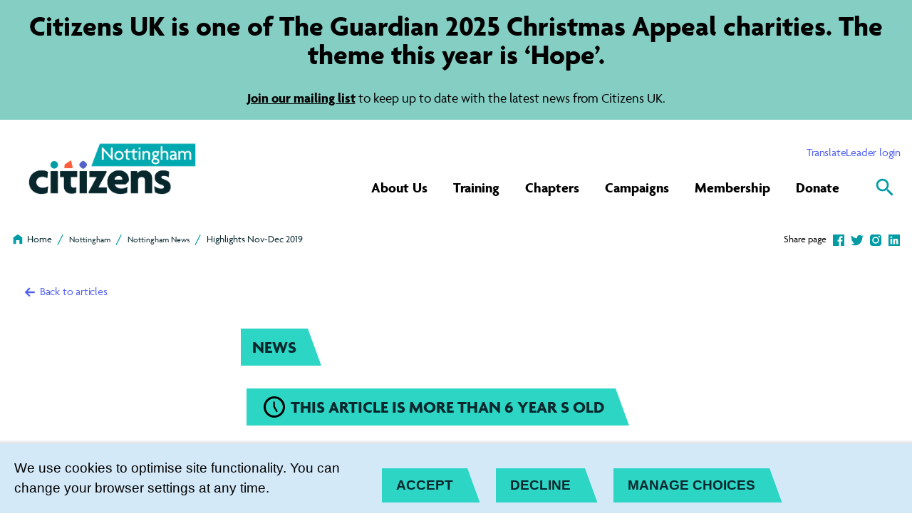

--- FILE ---
content_type: text/html; charset=utf-8
request_url: https://www.citizensuk.org/chapters/nottingham/nottingham-news/highlights-nov-dec-2019/
body_size: 24103
content:
<!DOCTYPE html>




<html lang="en">
  <head>
    <title>
      
  
    Highlights Nov-Dec 2019 - 
        Citizens UK
      
  

    </title>
    <link href="https://fonts.googleapis.com/css2?family=Open+Sans:ital,wght@0,400;0,700;0,800;1,400&display=swap"
          rel="stylesheet" />
    
      
        <link href="/themes/16.css" rel="stylesheet" />
      
    
    <link href="/static/src/img/favicon.43527342e2fe.ico" rel="shortcut icon" />
    <link rel="stylesheet"
          href="https://cdn.jsdelivr.net/npm/flatpickr/dist/flatpickr.min.css" />
    <link rel="canonical" href="https://www.citizensuk.org/chapters/nottingham/nottingham-news/highlights-nov-dec-2019/" />
    <link rel="stylesheet" href="https://use.typekit.net/wef3ifc.css" />
    


<meta name="viewport" content="width=device-width,initial-scale=1" />
<meta itemprop="name" content="Citizens UK" />
<meta property="og:title"
      content="Highlights Nov-Dec 2019 - Citizens UK" />
<meta property="og:type" content="article" />
<meta property="og:url" content="https://www.citizensuk.org/chapters/nottingham/nottingham-news/highlights-nov-dec-2019/" />
<meta property="og:site_name" content="Citizens UK" />
<meta name="twitter:title"
      content="Highlights Nov-Dec 2019 - Citizens UK" />
<meta name="twitter:card" content="summary_large_image" />


  <meta name="description"
        content="Bringing communities together to win change" />
  <meta name="twitter:description"
        content="Bringing communities together to win change" />
  <meta itemprop="description"
        content="Bringing communities together to win change" />
  <meta property="og:description"
        content="Bringing communities together to win change" />


  
  <meta property="og:image" content="https://citizensuk.contentfiles.net/media/images/notts_2.2e16d0ba.fill-1200x630.png" />
  <meta name="twitter:image" content="https://citizensuk.contentfiles.net/media/images/notts_2.2e16d0ba.fill-1200x630.png" />
  <meta itemprop="image" content="https://citizensuk.contentfiles.net/media/images/notts_2.2e16d0ba.fill-1200x630.png" />


    
    <!-- <script src="https://d16ahjtmf9d1au.cloudfront.net/inject.bundle.js" async data-id="ToyboxSnippet" data-token="SZnZ44Tt8IuQ" ></script> -->

<style>
#toyboxSnippet button:before, #toyboxSnippet button:after {
        content: none !important;
}
</style>
<!-- Global site tag (gtag.js) - Google Analytics -->
<script async src="https://www.googletagmanager.com/gtag/js?id=UA-17911313-1"></script>
<script>
  window.dataLayer = window.dataLayer || [];
  function gtag(){dataLayer.push(arguments);}
  gtag('js', new Date());

  gtag('config', 'UA-17911313-1');
</script>

<!-- Google Tag Manager -->
<script>(function(w,d,s,l,i){w[l]=w[l]||[];w[l].push({'gtm.start':
new Date().getTime(),event:'gtm.js'});var f=d.getElementsByTagName(s)[0],
j=d.createElement(s),dl=l!='dataLayer'?'&l='+l:'';j.async=true;j.src=
'https://www.googletagmanager.com/gtm.js?id='+i+dl;f.parentNode.insertBefore(j,f);
})(window,document,'script','dataLayer','GTM-P4BQFH3');</script>
<!-- End Google Tag Manager -->

<!-- Facebook Pixel Code -->
<script>
!function(f,b,e,v,n,t,s)
{if(f.fbq)return;n=f.fbq=function(){n.callMethod?
n.callMethod.apply(n,arguments):n.queue.push(arguments)};
if(!f._fbq)f._fbq=n;n.push=n;n.loaded=!0;n.version='2.0';
n.queue=[];t=b.createElement(e);t.async=!0;
t.src=v;s=b.getElementsByTagName(e)[0];
s.parentNode.insertBefore(t,s)}(window, document,'script',
'https://connect.facebook.net/en_US/fbevents.js');
fbq('init', '225713044854530');
fbq('track', 'PageView');
</script>
<noscript><img height="1" width="1" style="display:none"
src="https://www.facebook.com/tr?id=225713044854530&ev=PageView&noscript=1"
/></noscript>
<!-- End Facebook Pixel Code -->

<!-- Hotjar Tracking Code --> 
<script>     (function(h,o,t,j,a,r){         h.hj=h.hj||function(){(h.hj.q=h.hj.q||[]).push(arguments)};         h._hjSettings={hjid:2996335,hjsv:6};         a=o.getElementsByTagName('head')[0];         r=o.createElement('script');r.async=1;         r.src=t+h._hjSettings.hjid+j+h._hjSettings.hjsv;         a.appendChild(r);     })(window,document,'https://static.hotjar.com/c/hotjar-','.js?sv='); </script>
<!-- End Hotjar Tracking Code -->

<!-- Google Optimise -->
<script src="https://www.googleoptimize.com/optimize.js?id=OPT-T4NJP8Q"></script>
<!-- End Google Optimiser -->

<!-- Google tag (gtag.js) -->
<script async src="https://www.googletagmanager.com/gtag/js?id=AW-16578154637">
</script>
<script>
  window.dataLayer = window.dataLayer || [];
  function gtag(){dataLayer.push(arguments);}
  gtag('js', new Date());

  gtag('config', 'AW-16578154637');
</script>
    
    
    
  </head>
  <script>
    (function(d){
       var s = d.createElement("script");
       s.setAttribute("data-account", "mLVo2QbET3");
       s.setAttribute("src", "https://cdn.userway.org/widget.js");
       (d.body || d.head).appendChild(s);})(document)
  </script>
  <body>
    
    
    <div id="sprite"
         style="position: absolute;
                width: 0;
                height: 0;
                overflow: hidden">
      <svg xmlns="http://www.w3.org/2000/svg">
  <symbol id="add-white" viewBox="0 0 28 28"><title>add</title>
  <path fill="#fff" d="M26.232 15.724H15.724v10.508h-3.448V15.724H1.768v-3.448h10.508V1.768h3.448v10.508h10.508v3.448z" />
  </symbol><symbol id="add" viewBox="0 0 28 28"><title>add</title>
  <path d="M26.232 15.724H15.724v10.508h-3.448V15.724H1.768v-3.448h10.508V1.768h3.448v10.508h10.508v3.448z" />
  </symbol><symbol id="arrow-down" viewBox="0 0 30 28"><title>arrow-down</title>
  <path d="M24.452 15.281l-9.631 9.631-9.913-9.631 2.496-2.496 5.598 5.599V3.69h3.638l.001 14.411 5.315-5.315 2.496 2.496z" />
  </symbol><symbol id="arrow-left" viewBox="0 0 30 28"><title>arrow-left</title>
  <path d="M13.54 23.631L3.909 14l9.631-9.913 2.496 2.496-5.599 5.598h14.694v3.638l-14.411.001 5.315 5.315-2.496 2.496z" />
  </symbol><symbol id="arrow-right" viewBox="0 0 30 28"><title>arrow-right</title>
  <path d="M16.101 4.369L25.732 14l-9.631 9.913-2.496-2.496 5.599-5.598H4.51v-3.638l14.411-.001-5.315-5.315 2.496-2.496z" />
  </symbol><symbol id="arrow-up" viewBox="0 0 30 28"><title>arrow-up</title>
  <path d="M5.189 12.719l9.631-9.631 9.913 9.631-2.496 2.496-5.598-5.599V24.31h-3.638L13 9.899l-5.315 5.315-2.496-2.496z" />
  </symbol><symbol id="become-member" viewBox="0 0 20 20"><title>82CF3E98-D323-4B3E-9EDD-EF2E73FB5C9E@1x</title>
  <path d="M12.5 10a3.2 3.2 0 001.66-.45c.507-.3.91-.703 1.21-1.21a3.2 3.2 0 00.45-1.66c0-.6-.15-1.16-.45-1.68-.3-.52-.703-.93-1.21-1.23a3.2 3.2 0 00-1.66-.45 3.2 3.2 0 00-1.66.45c-.507.3-.91.71-1.21 1.23-.3.52-.45 1.08-.45 1.68 0 .6.15 1.153.45 1.66.3.507.703.91 1.21 1.21a3.2 3.2 0 001.66.45zM5 12.5V10h2.5V8.32H5v-2.5H3.32v2.5H.82V10h2.5v2.5H5zm14.18 4.18V15c0-.68-.413-1.293-1.24-1.84-.693-.467-1.6-.84-2.72-1.12-.987-.24-1.893-.36-2.72-.36-.827 0-1.733.12-2.72.36-1.12.28-2.027.653-2.72 1.12-.827.547-1.24 1.16-1.24 1.84v1.68h13.36z" fill="#000" fill-rule="evenodd" />
  </symbol><symbol id="cancel" viewBox="0 0 28 28"><title>cancel</title>
  <path d="M20.145 18.422L15.723 14l4.422-4.422-1.723-1.723L14 12.277 9.578 7.855 7.855 9.578 12.277 14l-4.422 4.422 1.723 1.723L14 15.723l4.422 4.422zM14 1.768q5.054 0 8.643 3.589T26.232 14t-3.589 8.643T14 26.232t-8.643-3.589T1.768 14t3.589-8.643T14 1.768z" />
  </symbol><symbol fill="none" id="circular" viewBox="0 0 15 15"><title>circular</title>
  <path d="M11.943 2.753c-3.69-3.69-5.54-3.65-9.19 0-3.65 3.65-3.69 5.51 0 9.19 3.69 3.69 5.54 3.65 9.19 0 3.65-3.65 3.69-5.51 0-9.19z" fill="#5461C8" />
  </symbol><symbol fill="none" id="clock" viewBox="0 0 24 24"><title>clock</title>
  <path d="M12 21.6c5.28 0 9.6-4.32 9.6-9.6 0-5.28-4.32-9.6-9.6-9.6-5.28 0-9.6 4.32-9.6 9.6 0 5.28 4.32 9.6 9.6 9.6zM12 0c6.6 0 12 5.4 12 12s-5.4 12-12 12S0 18.6 0 12 5.4 0 12 0zm3.96 17.04L14.4 18l-3.6-6.24V6h1.8v5.28l3.36 5.76z" fill="#000" />
  </symbol><symbol id="close" viewBox="0 0 20 20"><title>Close Icon</title>
  <path d="M14.243 7.172L11.414 10l2.829 2.828-1.415 1.415L10 11.414l-2.828 2.829-1.415-1.415L8.586 10 5.757 7.172l1.415-1.415L10 8.586l2.828-2.829 1.415 1.415z" fill="#000" fill-rule="evenodd" />
  </symbol><symbol id="down" viewBox="0 0 28 28"><title>down</title>
  <path d="M7.193 8.93L14 15.737l6.807-6.807 2.084 2.084-8.89 8.89-8.89-8.89z" />
  </symbol><symbol id="download" viewBox="0 0 28 28"><title>download</title>
  <path d="M4.894 21.823h18.212v2.628H4.894v-2.628zm18.212-11.734L14 19.195l-9.106-9.106h5.195V2.266h7.823v7.823h5.195z" />
  </symbol><symbol id="email" viewBox="0 0 28 28"><title>email</title>
  <path d="M21.602 10.221V8.31L14 13.067 6.398 8.31v1.911L14 14.933zm0-3.823q.756 0 1.311.578t.556 1.334v11.38q0 .756-.556 1.334t-1.311.578H6.399q-.756 0-1.311-.578t-.556-1.334V8.31q0-.756.556-1.334t1.311-.578h15.203z" />
  </symbol><symbol id="facebook" viewBox="0 0 20 20"><title>Icons / Social / Facebook</title>
  <path d="M18.004 1c.55 0 .996.445.996.996v16.008c0 .55-.445.996-.996.996h-4.582v-6.973h2.332l.351-2.718h-2.683V7.574c0-.785.21-1.312 1.348-1.312l1.43-.012V3.824a18.7 18.7 0 00-2.087-.105c-2.074 0-3.504 1.265-3.504 3.586v2.004H8.266v2.718h2.343V19H1.996A.995.995 0 011 18.004V1.996c0-.55.445-.996.996-.996h16.008z" fill-rule="evenodd" />
  </symbol><symbol id="filter" viewBox="0 0 28 28"><title>filter</title>
  <path d="M4.977 6.617q-.328-.383-.328-.766 0-.492.355-.848t.848-.355h16.297q.492 0 .848.355t.355.848q.055.328-.273.711l-6.727 8.586v7q0 .492-.328.848t-.82.355h-2.352q-.492 0-.848-.355t-.355-.848v-7Q5.086 6.781 4.977 6.617z" />
  </symbol><symbol id="home" viewBox="0 0 28 28"><title>home</title>
  <path d="M14 2.917l9.871 7.389v14.778h-6.177v-8.601h-7.389v8.601H4.128V10.306z" />
  </symbol><symbol id="instagram" viewBox="0 0 20 20"><title>Icons / Social / Instagram</title>
  <path d="M18.936 5.564c-.045-1.067-.225-1.652-.38-2.038a3.377 3.377 0 00-.822-1.26 3.429 3.429 0 00-1.26-.822c-.386-.148-.965-.328-2.038-.38C13.279 1.013 12.93 1 10 1s-3.279.013-4.436.064c-1.073.045-1.652.225-2.038.38a3.38 3.38 0 00-1.266.816 3.413 3.413 0 00-.816 1.26c-.155.392-.335.97-.38 2.044C1.013 6.721 1 7.07 1 10s.013 3.279.064 4.436c.045 1.067.225 1.652.38 2.038.199.514.437.874.822 1.26.386.385.746.623 1.26.822.386.148.965.328 2.038.38C6.721 18.987 7.07 19 10 19s3.279-.013 4.436-.064c1.073-.052 1.652-.232 2.038-.38a3.385 3.385 0 001.26-.822 3.52 3.52 0 00.822-1.26c.148-.386.328-.971.38-2.038C18.987 13.279 19 12.93 19 10s-.013-3.279-.064-4.436zM10 15.291a5.291 5.291 0 110-10.582 5.291 5.291 0 010 10.582zm0-8.724a3.433 3.433 0 110 6.866 3.433 3.433 0 010-6.866zm5.496-3.304c.682 0 1.235.553 1.235 1.24a1.23 1.23 0 01-1.235 1.235 1.24 1.24 0 01-1.24-1.234c0-.682.553-1.241 1.24-1.241z" fill-rule="evenodd" />
  </symbol><symbol id="left" viewBox="0 0 28 28"><title>left</title>
  <path d="M18.658 20.253l-1.914 1.914L8.577 14l8.167-8.167 1.914 1.914L12.405 14z" />
  </symbol><symbol id="linkedin" viewBox="0 0 20 20"><title>Icons / Social / LinkedIn</title>
  <path d="M18 1a1 1 0 011 1v16a1 1 0 01-1 1H2a1 1 0 01-1-1V2a1 1 0 011-1h16zM6.844 7.826H4.156V16h2.688V7.826zm6.718-.197c-.53 0-.997.118-1.398.352-.32.187-.613.401-.877.64l-.193.186h-.063l-.187-.981H8.656V16h2.688v-5.362a4.1 4.1 0 01.562-.458 1.12 1.12 0 01.625-.164c.271 0 .469.088.594.262.11.153.17.439.185.858l.002.188V16H16v-5.035c0-1.014-.193-1.823-.578-2.428-.386-.605-1.005-.908-1.86-.908zM5.5 4c-.438 0-.797.13-1.078.392S4 4.992 4 5.406c0 .414.14.752.422 1.014.281.261.64.392 1.078.392.438 0 .797-.13 1.078-.392S7 5.82 7 5.406c0-.414-.14-.752-.422-1.014C6.297 4.131 5.938 4 5.5 4z" fill-rule="evenodd" />
  </symbol><symbol id="login" viewBox="0 0 20 20"><title>895A4639-EEE0-4BEB-B7D1-CAB21217861B@1x</title>
  <path d="M15 18.32c.453 0 .847-.16 1.18-.48.333-.32.5-.707.5-1.16V8.32c0-.453-.167-.84-.5-1.16A1.647 1.647 0 0015 6.68h-.82V5c0-.76-.187-1.46-.56-2.1a4.155 4.155 0 00-1.52-1.52A4.094 4.094 0 0010 .82c-.76 0-1.46.187-2.1.56-.64.373-1.147.88-1.52 1.52S5.82 4.24 5.82 5h1.6c0-.453.117-.88.35-1.28.233-.4.55-.717.95-.95A2.5 2.5 0 0110 2.42a2.5 2.5 0 011.28.35c.4.233.717.55.95.95.233.4.35.827.35 1.28v1.68H5c-.453 0-.847.16-1.18.48-.333.32-.5.707-.5 1.16v8.36c0 .453.167.84.5 1.16.333.32.727.48 1.18.48h10zm0-1.64H5V8.32h10v8.36zm-5-2.5c.453 0 .847-.167 1.18-.5.333-.333.5-.727.5-1.18 0-.453-.167-.847-.5-1.18a1.614 1.614 0 00-1.18-.5c-.453 0-.847.167-1.18.5-.333.333-.5.727-.5 1.18 0 .453.167.847.5 1.18.333.333.727.5 1.18.5z" fill="#c9242b" fill-rule="evenodd" />
  </symbol><symbol id="menu" viewBox="0 0 28 28"><title>Menu Icon</title>
  <path d="M3.5 7h21v2.352h-21V7zm0 8.148v-2.297h21v2.297h-21zM3.5 21v-2.352h21V21h-21z" />
  </symbol><symbol id="remove-white" viewBox="0 0 28 28"><title>remove</title>
  <path fill="#fff" d="M26.287 15.732H1.712v-3.464h24.575v3.464z" />
  </symbol><symbol id="remove" viewBox="0 0 28 28"><title>remove</title>
  <path d="M26.287 15.732H1.712v-3.464h24.575v3.464z" />
  </symbol><symbol id="right" viewBox="0 0 28 28"><title>right</title>
  <path d="M9.342 20.253L15.595 14 9.342 7.747l1.914-1.914L19.423 14l-8.167 8.167z" />
  </symbol><symbol id="search" viewBox="0 0 28 28"><title>search</title>
  <path d="M10.604 16.755q2.563 0 4.357-1.794t1.794-4.357-1.794-4.357-4.357-1.794-4.357 1.794-1.794 4.357 1.794 4.357 4.357 1.794zm8.201 0l6.792 6.792-2.05 2.05-6.792-6.792v-1.089l-.384-.384q-2.435 2.114-5.766 2.114-3.716 0-6.311-2.563t-2.595-6.279 2.595-6.311 6.311-2.595 6.279 2.595 2.563 6.311q0 1.345-.641 3.043t-1.474 2.723l.384.384h1.089z" />
  </symbol><symbol id="tag" viewBox="0 0 28 28"><title>tag</title>
  <path d="M8.683 9.907q.497 0 .861-.363t.363-.861-.363-.861-.861-.363-.861.363-.363.861.363.861.861.363zm13.006 3.749q.459.459.459 1.148t-.459 1.148l-5.738 5.738q-.459.459-1.148.459t-1.148-.459L6.31 14.345q-.459-.459-.459-1.148V7.459q0-.65.478-1.128t1.128-.478h5.738q.689 0 1.148.459z" />
  </symbol><symbol id="tik-tok" viewBox="-32 0 512 512"><title>tik-tok</title>
  <path d="M432.734 112.465c-53.742 0-97.464-43.723-97.464-97.465 0-8.285-6.715-15-15-15h-80.336c-8.282 0-15 6.715-15 15v329.367c0 31.594-25.707 57.297-57.301 57.297s-57.297-25.703-57.297-57.297c0-31.597 25.703-57.3 57.297-57.3 8.285 0 15-6.715 15-15V191.73c0-8.28-6.715-15-15-15C75.199 176.73 0 251.934 0 344.367 0 436.801 75.2 512 167.633 512S335.27 436.8 335.27 344.367V198.574c29.851 15.918 63.074 24.227 97.464 24.227 8.286 0 15-6.715 15-15v-80.336c0-8.281-6.714-15-15-15zm0 0" />
  </symbol><symbol id="translate" viewBox="0 0 28 28"><title>translate</title>
  <path d="M18.539 19.852h3.773l-1.914-5.086zm3.063-8.204l5.25 14H24.5l-1.313-3.5h-5.523l-1.313 3.5h-2.352l5.25-14h2.352zm-6.563 5.907l-.93 2.406-3.609-3.609-5.852 5.797-1.641-1.641 5.961-5.852q-2.188-2.406-3.5-5.305H7.82q1.148 2.188 2.68 3.883Q13.016 10.445 14.219 7H1.149V4.648h8.203V2.351h2.297v2.297h8.203V7h-3.445q-.547 1.75-1.805 3.965t-2.516 3.637l-.055.055z" />
  </symbol><symbol id="twitter" viewBox="0 0 20 20"><title>Icons / Social / Twitter</title>
  <path d="M20 3.918a8.786 8.786 0 01-2.056 2.108c.013.177.013.353.013.53 0 5.389-4.125 11.598-11.663 11.598A11.63 11.63 0 010 16.324c.33.038.647.05.99.05a8.24 8.24 0 005.089-1.741 4.103 4.103 0 01-3.833-2.827c.254.038.508.063.774.063.368 0 .736-.05 1.079-.139a4.083 4.083 0 01-3.287-4v-.05c.546.302 1.18.491 1.853.517a4.068 4.068 0 01-1.27-5.452A11.673 11.673 0 009.849 7.01a4.576 4.576 0 01-.102-.934C9.746 3.83 11.574 2 13.846 2a4.1 4.1 0 012.994 1.287 8.097 8.097 0 002.602-.984 4.07 4.07 0 01-1.802 2.246A8.254 8.254 0 0020 3.92z" fill-rule="evenodd" />
  </symbol><symbol id="up" viewBox="0 0 28 28"><title>up</title>
  <path d="M7.193 19.07l-2.084-2.084 8.89-8.89 8.89 8.89-2.084 2.084-6.807-6.807z" />
  </symbol><symbol id="youtube" viewBox="0 0 20 20"><title>Icons / Social / YouTube</title>
  <path d="M11.407 3c2.004.004 2.45.017 3.522.05 1.192.04 1.835.18 2.264.295.564.155.971.34 1.4.64.428.3.693.58.914.98.172.3.372.755.422 1.585.052.825.068 1.12.07 2.92v1.06c-.002 1.8-.018 2.095-.07 2.92-.058.83-.258 1.285-.422 1.585-.228.395-.486.68-.914.98-.429.3-.829.485-1.4.64-.429.115-1.072.255-2.264.295-1.115.035-1.553.047-3.77.05H8.84c-2.217-.003-2.655-.015-3.77-.05-1.192-.04-1.835-.18-2.264-.295-.571-.155-.971-.34-1.4-.64-.428-.3-.693-.58-.914-.98-.172-.3-.372-.755-.422-1.585-.05-.787-.067-1.093-.07-2.684V9.234C.004 7.643.02 7.338.07 6.55c.05-.835.25-1.285.422-1.59.221-.395.478-.68.907-.98.429-.3.836-.48 1.407-.635.429-.12 1.072-.26 2.264-.295A92.212 92.212 0 018.593 3zM7 7v6l7-3-7-3z" fill-rule="evenodd" />
  </symbol>
</svg>

    </div>
    
    
    
      <div class="announcement-banner"
            style="background:#84cec3" >
        <h3 id="" data-block-key="prdi1"><b>Citizens UK is one of The Guardian 2025 Christmas Appeal charities. The theme this year is ‘Hope’.</b></h3><p data-block-key="8mfru"><b><br/></b><a href="https://actionnetwork.org/forms/sign-up-165?source=direct_link&amp;"><b>Join our mailing list</b></a> to keep up to date with the latest news from Citizens UK.</p>
      </div>
    
    
      


<header role="banner"
        class="header "
        aria-label="Primary navigation">
  <input type="checkbox"
         name="mobile-controls"
         id="nav_toggle"
         class="visually-hidden"
         aria-hidden="true" />
  
  <div class="row row--nowrap row--space-between row--center header-desktop box visible-large--flex">
    <a href="https://www.citizensuk.org/"
       class="brand--header">
      <svg width="256"
     height="50"
     viewBox="0 0 256 50"
     fill="none"
     xmlns="http://www.w3.org/2000/svg">
  <path d="M51.979 11.3615L52.4262 6.33077L61.9568 0L64.5477 11.3615H51.979Z" fill="#FF5C39" />
  <path d="M38.4699 11.9431C41.4251 11.2473 43.2553 8.29332 42.5578 5.34525C41.8603 2.39718 38.8992 0.57136 35.9441 1.26717C32.9889 1.96297 31.1587 4.91692 31.8562 7.86499C32.5537 10.8131 35.5147 12.6389 38.4699 11.9431Z" fill="#009CA6" />
  <path d="M83.4467 3.06911C80.6014 0.230644 79.1749 0.261413 76.3605 3.06911C73.546 5.8768 73.5152 7.30757 76.3605 10.1383C79.2058 12.9768 80.6323 12.946 83.4467 10.1383C86.2612 7.33064 86.292 5.89987 83.4467 3.06911Z" fill="#5461C8" />
  <path d="M42.5869 15.9001H31.8843V48.5847H42.5869V15.9001Z" fill="#07272D" />
  <path d="M45.7793 15.9001V24.5616H51.3465V37.9078C51.3465 45.0232 56.0579 49.1616 63.0593 49.1616C65.8506 49.1616 68.3181 48.4309 69.6289 47.7001L69.7215 39.4462C68.7807 39.8078 67.2154 40.2155 65.8429 40.2155C63.3986 40.2155 61.8333 39.0924 61.8333 36.1693V24.5539H71.094V15.8924H45.7793V15.9001Z" fill="#07272D" />
  <path d="M85.228 15.9001H74.5254V48.5847H85.228V15.9001Z" fill="#07272D" />
  <path d="M114.359 17.9232V15.9001H89.33V24.6232H99.9479L88.104 46.5693V48.5924H115.007V39.8616H102.469L114.359 17.9232Z" fill="#07272D" />
  <path d="M132.727 14.8924C123.543 14.8924 115.655 21.4616 115.655 32.0616C115.655 42.6616 124.114 49.5924 134.824 49.5924C139.165 49.5924 142.496 48.777 144.74 47.6924L145.527 38.9847C142.705 40.6462 139.813 41.5078 136.05 41.5078C130.267 41.5078 127.229 38.1924 126.427 35.3001H142.774L147.108 31.1155C147.3 30.1309 147.401 28.9539 147.401 27.8693C147.401 21.1616 141.833 14.8847 132.719 14.8847L132.727 14.8924ZM137.646 28.5309H126.072C126.72 24.9155 129.388 22.9001 132.573 22.9001C135.757 22.9001 138.04 25.0847 137.646 28.5309Z" fill="#07272D" />
  <path d="M169.785 15.0386C165.081 15.0386 161.966 16.5386 159.907 19.3078L159.661 15.9078H150.331V48.5924H160.964V29.6924C160.964 26.5155 163.061 24.5693 166.315 24.5693C169.569 24.5693 171.304 26.5924 171.304 29.554V48.6001H181.937V27.0309C181.937 19.577 176.948 15.054 169.785 15.054V15.0386Z" fill="#07272D" />
  <path d="M227.601 29.5847C227.601 32.4001 226.028 34.0616 223.545 34.0616C221.062 34.0616 219.489 32.4001 219.489 29.5847V15.8924H213.868V30.3078C213.868 35.777 218.178 39.0385 223.476 39.0385C228.773 39.0385 233.114 35.7386 233.114 30.3078V15.8924H227.601V29.5847Z" fill="#07272D" />
  <path d="M246.878 26.6309L255.614 15.8924H249.222L241.804 25.2616V15.8924H236.291V38.5385H241.804V28.4847L248.975 38.5385H255.476L246.878 26.6309Z" fill="#07272D" />
  <path d="M199.464 28.1001C196.603 27.077 195.293 26.4155 195.293 25.0462C195.293 23.677 196.603 22.7616 198.809 22.7616C201.831 22.7616 204.453 23.8462 206.111 25.0001L206.905 16.9924C205.386 16.0539 201.986 14.9001 197.937 14.9001C190.774 14.9001 185.685 19.1539 185.685 25.2155C185.685 30.3385 188.661 33.6847 195.532 35.9924C198.092 36.8539 199.318 37.6385 199.318 39.2847C199.318 40.6539 198.015 41.7078 195.848 41.7078C191.869 41.7078 187.836 40.1078 185.083 37.8616L185.924 46.977C188.253 48.5616 191.923 49.6232 196.28 49.6232C205.178 49.6232 209.226 44.7693 209.226 39.1385C209.226 33.5078 206.188 30.5001 199.464 28.1001Z" fill="#07272D" />
  <path d="M10.7027 32.2847C10.7027 27.3078 14.612 24.277 19.5239 24.277C22.7007 24.277 25.1065 25.0309 27.0959 26.3924L27.9595 17.1155C25.492 15.7232 22.1764 14.9001 18.0742 14.9001C8.6053 14.8924 0 21.4616 0 32.2847C0 43.1078 8.6053 49.6001 18.159 49.6001C21.9219 49.6001 25.1759 48.877 27.2733 47.8001L28.1446 38.3462C25.3995 39.7924 22.9398 40.3693 20.0405 40.3693C14.9745 40.3693 10.7104 37.2693 10.7104 32.2847H10.7027Z" fill="#07272D" />
</svg>

    </a>
    <div class="stack stack--end distribute">
      <div class="row row--nowrap row--align-end row--baseline login-links gap-1">
        <label for="translate-toggle" class="translate-toggle-btn translator">
          Translate
        </label>
        <input type="checkbox" id="translate-toggle" />
        <div class="translate-pane">
          <div id="ytWidget">
          </div>
          <script src="https://translate.yandex.net/website-widget/v1/widget.js?widgetId=ytWidget&pageLang=en&widgetTheme=light&autoMode=false"
                  type="text/javascript"></script>
          <label for="translate-toggle" class="translator-hide">
          </label>
        </div>
        
          
            <div class="block-link"><a href="https://www.citizensuk.org/leaders-area/"
   
   class="">
  <span>
    Leader login
    
  </span>
</a>
</div>
          
        
      </div>
      <div class="row row--nowrap row--align-end distribute">
        <ul class="primary-navigation row row--align-end unstyled-list font-size-l font-bold">
          
            


  <li >
    <a href="https://www.citizensuk.org/about-us/"
       >About Us</a>
    <span class="dropdown-toggle"></span>
    <div class="dropdown">
      <div class="container--wide grid grid--three">
        <div class="sub-menu">
          
            <h5>
              Our Work
            </h5>
          
          <ul >
            
              <li>
                <a href="https://www.citizensuk.org/about-us/what-is-community-organising/"
   
   class="">
  <span>
    What is community organising?
    
  </span>
</a>

              </li>
            
              <li>
                <a href="https://www.citizensuk.org/about-us/our-history/"
   
   class="">
  <span>
    Our history
    
  </span>
</a>

              </li>
            
              <li>
                <a href="https://www.citizensuk.org/about-us/news/"
   
   class="">
  <span>
    News and stories
    
  </span>
</a>

              </li>
            
              <li>
                <a href="https://www.citizensuk.org/about-us/our-podcast/"
   
   class="">
  <span>
    Our podcast
    
  </span>
</a>

              </li>
            
              <li>
                <a href="https://www.citizensuk.org/about-us/our-projects/"
   
   class="">
  <span>
    Our projects
    
  </span>
</a>

              </li>
            
              <li>
                <a href="https://www.citizensuk.org/about-us/contact-us/"
   
   class="">
  <span>
    Contact us
    
  </span>
</a>

              </li>
            
          </ul>
        </div>
        <div class="sub-menu">
          
            <h5>
              Our People
            </h5>
          
          <ul >
            
              <li>
                <a href="https://www.citizensuk.org/about-us/who-we-are/"
   
   class="">
  <span>
    Who we are
    
  </span>
</a>

              </li>
            
              <li>
                <a href="https://www.citizensuk.org/about-us/staff/"
   
   class="">
  <span>
    Staff
    
  </span>
</a>

              </li>
            
              <li>
                <a href="https://www.citizensuk.org/about-us/jobs-opportunities/"
   
   class="">
  <span>
    Jobs and opportunities
    
  </span>
</a>

              </li>
            
              <li>
                <a href="https://www.citizensuk.org/about-us/our-values/"
   
   class="">
  <span>
    Our values
    
  </span>
</a>

              </li>
            
              <li>
                <a href="https://www.citizensuk.org/about-us/board-of-trustees/"
   
   class="">
  <span>
    Board of Trustees
    
  </span>
</a>

              </li>
            
              <li>
                <a href="https://www.citizensuk.org/about-us/governance/"
   
   class="">
  <span>
    Governance
    
  </span>
</a>

              </li>
            
          </ul>
        </div>
        <div>
          
            
            <a href="https://www.citizensuk.org/about-us/what-is-community-organising/" class="sub-menu--img">
              <div class="dropdown-cta--container">
                <div class="dropdown-cta">
                  
                  <img class="dropdown-cta--image" src="https://citizensuk.contentfiles.net/media/images/IMG_2817_f0GYkz8.20569a5e.fill-500x480.jpg" alt="" />
                  
                  <div class="dropdown-cta--shape">
                    
<svg xmlns="http://www.w3.org/2000/svg"
     width="169"
     height="169"
     viewBox="0 0 169 169"
     fill="none">
  <g style="mix-blend-mode:multiply">
  <path d="M156.099 114.371C180.323 57.1405 171.607 36.9009 114.997 12.9402C58.3876 -11.0205 37.6799 -3.14316 13.567 54.0421C-10.6563 111.272 -1.94075 131.512 54.6689 155.472C111.279 179.433 131.986 171.556 156.099 114.371Z" fill="#FF5C39" />
  </g>
</svg>


                  </div>
                  
                    <button class="button">
                      <span>What is community organising?</span>
                    </button>
                  
                </div>
              </div>
            </a>
          
        </div>
      </div>
    </div>
  </li>


          
            


  <li >
    <a href="https://www.citizensuk.org/leadership-training/"
       >Training</a>
    <span class="dropdown-toggle"></span>
    <div class="dropdown">
      <div class="container--wide grid grid--three">
        <div class="sub-menu">
          
            <h5>
              Community Leadership Training
            </h5>
          
          <ul >
            
              <li>
                <a href="https://www.citizensuk.org/leadership-training/community-leadership-training-regional-or-online/"
   
   class="">
  <span>
    Three-day (Online)
    
  </span>
</a>

              </li>
            
              <li>
                <a href="https://www.citizensuk.org/leadership-training/six-day-residential-community-leadership-course/"
   
   class="">
  <span>
    Six-day (Residential)
    
  </span>
</a>

              </li>
            
              <li>
                <a href="https://www.citizensuk.org/leadership-training/learning-thursdays/"
   
   class="">
  <span>
    Learning Thursdays (Online)
    
  </span>
</a>

              </li>
            
              <li>
                <a href="https://www.citizensuk.org/leadership-training/developing-living-wage-leaders/"
   
   class="">
  <span>
    Developing Living Wage leaders
    
  </span>
</a>

              </li>
            
          </ul>
        </div>
        <div class="sub-menu">
          
          <ul class="no-title">
            
              <li>
                <a href="https://www.citizensuk.org/leadership-training/community-organising-in-schools/"
   
   class="">
  <span>
    Community Organising in Schools and Colleges
    
  </span>
</a>

              </li>
            
              <li>
                <a href="https://www.citizensuk.org/leadership-training/power-knowledge-exchange/"
   
   class="">
  <span>
    Higher Education: Power/Knowledge Exchange
    
  </span>
</a>

              </li>
            
              <li>
                <a href="https://www.citizensuk.org/leadership-training/organising-together-across-difference/"
   
   class="">
  <span>
    Organising Together across Difference
    
  </span>
</a>

              </li>
            
          </ul>
        </div>
        <div>
          
            
            <a href="https://www.citizensuk.org/leadership-training/" class="sub-menu--img">
              <div class="dropdown-cta--container">
                <div class="dropdown-cta">
                  
                  <img class="dropdown-cta--image" src="https://citizensuk.contentfiles.net/media/images/Newman_Training_Graduation_2021.2e16d0ba.fill-500x480.jpg" alt="" />
                  
                  <div class="dropdown-cta--shape">
                    
<svg xmlns="http://www.w3.org/2000/svg"
     width="169"
     height="169"
     viewBox="0 0 169 169"
     fill="none">
  <g style="mix-blend-mode:multiply">
  <path d="M156.099 114.371C180.323 57.1405 171.607 36.9009 114.997 12.9402C58.3876 -11.0205 37.6799 -3.14316 13.567 54.0421C-10.6563 111.272 -1.94075 131.512 54.6689 155.472C111.279 179.433 131.986 171.556 156.099 114.371Z" fill="#009CA6" />
  </g>
</svg>


                  </div>
                  
                    <button class="button">
                      <span>Join our training</span>
                    </button>
                  
                </div>
              </div>
            </a>
          
        </div>
      </div>
    </div>
  </li>


          
            


  <li >
    <a href="https://www.citizensuk.org/chapters/"
       >Chapters</a>
    <span class="dropdown-toggle"></span>
    <div class="dropdown">
      <div class="container--wide grid grid--three">
        <div class="sub-menu">
          
            <h5>
              Our Chapters
            </h5>
          
          <ul >
            
              <li>
                <a href="https://www.citizensuk.org/chapters/birmingham/"
   
   class="">
  <span>
    Birmingham
    
  </span>
</a>

              </li>
            
              <li>
                <a href="https://www.citizensuk.org/chapters/brighton-hove/"
   
   class="">
  <span>
    Brighton &amp; Hove
    
  </span>
</a>

              </li>
            
              <li>
                <a href="https://www.citizensuk.org/chapters/cambridge-citizens/"
   
   class="">
  <span>
    Cambridge
    
  </span>
</a>

              </li>
            
              <li>
                <a href="https://www.citizensuk.org/chapters/cymru-wales/"
   
   class="">
  <span>
    Cymru Wales
    
  </span>
</a>

              </li>
            
              <li>
                <a href="https://www.citizensuk.org/chapters/essex/"
   
   class="">
  <span>
    Essex
    
  </span>
</a>

              </li>
            
              <li>
                <a href="https://www.citizensuk.org/chapters/greater-manchester/"
   
   class="">
  <span>
    Greater Manchester
    
  </span>
</a>

              </li>
            
              <li>
                <a href="https://www.citizensuk.org/chapters/london/"
   
   class="">
  <span>
    London
    
  </span>
</a>

              </li>
            
              <li>
                <a href="https://www.citizensuk.org/chapters/east-london/"
   
   class="">
  <span>
    East London (TELCO)
    
  </span>
</a>

              </li>
            
              <li>
                <a href="https://www.citizensuk.org/chapters/north-london/"
   
   class="">
  <span>
    North London
    
  </span>
</a>

              </li>
            
              <li>
                <a href="https://www.citizensuk.org/chapters/south-london/"
   
   class="">
  <span>
    South London
    
  </span>
</a>

              </li>
            
          </ul>
        </div>
        <div class="sub-menu">
          
          <ul class="no-title">
            
              <li>
                <a href="https://www.citizensuk.org/chapters/west-london/"
   
   class="">
  <span>
    West London
    
  </span>
</a>

              </li>
            
              <li>
                <a href="https://www.citizensuk.org/chapters/lancashire/"
   
   class="">
  <span>
    Lancashire
    
  </span>
</a>

              </li>
            
              <li>
                <a href="https://www.citizensuk.org/chapters/leicester-leicestershire/"
   
   class="">
  <span>
    Leicester and Leicestershire
    
  </span>
</a>

              </li>
            
              <li>
                <a href="https://www.citizensuk.org/chapters/liverpool-citizens/"
   
   class="">
  <span>
    Liverpool
    
  </span>
</a>

              </li>
            
              <li>
                <a href="https://www.citizensuk.org/chapters/nottingham/"
   
   class="">
  <span>
    Nottingham
    
  </span>
</a>

              </li>
            
              <li>
                <a href="https://www.citizensuk.org/chapters/peterborough/"
   
   class="">
  <span>
    Peterborough
    
  </span>
</a>

              </li>
            
              <li>
                <a href="https://www.citizensuk.org/chapters/Somerset/"
   
   class="">
  <span>
    Somerset
    
  </span>
</a>

              </li>
            
              <li>
                <a href="https://www.citizensuk.org/chapters/thames-valley/"
   
   class="">
  <span>
    Thames Valley
    
  </span>
</a>

              </li>
            
              <li>
                <a href="https://www.citizensuk.org/chapters/tyne-and-wear/"
   
   class="">
  <span>
    Tyne and Wear
    
  </span>
</a>

              </li>
            
              <li>
                <a href="https://www.citizensuk.org/chapters/west-yorkshire/"
   
   class="">
  <span>
    West Yorkshire
    
  </span>
</a>

              </li>
            
          </ul>
        </div>
        <div>
          
            
            <a href="https://www.citizensuk.org/chapters/" class="sub-menu--img">
              <div class="dropdown-cta--container">
                <div class="dropdown-cta">
                  
                  <img class="dropdown-cta--image" src="https://citizensuk.contentfiles.net/media/images/237A7862.2e16d0ba.fill-500x480.jpg" alt="" />
                  
                  <div class="dropdown-cta--shape">
                    
<svg xmlns="http://www.w3.org/2000/svg"
     width="169"
     height="169"
     viewBox="0 0 169 169"
     fill="none">
  <g style="mix-blend-mode:multiply">
  <path d="M156.099 114.371C180.323 57.1405 171.607 36.9009 114.997 12.9402C58.3876 -11.0205 37.6799 -3.14316 13.567 54.0421C-10.6563 111.272 -1.94075 131.512 54.6689 155.472C111.279 179.433 131.986 171.556 156.099 114.371Z" fill="#5461C8" />
  </g>
</svg>


                  </div>
                  
                    <button class="button">
                      <span>Find your chapter</span>
                    </button>
                  
                </div>
              </div>
            </a>
          
        </div>
      </div>
    </div>
  </li>


          
            


  <li >
    <a href="https://www.citizensuk.org/campaigns/"
       >Campaigns</a>
    <span class="dropdown-toggle"></span>
    <div class="dropdown">
      <div class="container--wide grid grid--three">
        <div class="sub-menu">
          
            <h5>
              Projects
            </h5>
          
          <ul >
            
              <li>
                <a href="https://www.livingwage.org.uk/"
   target="_blank"
   class="">
  <span>
    Living Wage Foundation
    
  </span>
</a>

              </li>
            
              <li>
                <a href="https://www.citizensuk.org/campaigns/parent-action/"
   
   class="">
  <span>
    Parent Action (formerly PACT)
    
  </span>
</a>

              </li>
            
              <li>
                <a href="https://www.sponsorrefugees.org/"
   target="_blank"
   class="">
  <span>
    Sponsor Refugees
    
  </span>
</a>

              </li>
            
              <li>
                <a href="https://www.voterchampion.org.uk/"
   target="_blank"
   class="">
  <span>
    Voter registration champions
    
  </span>
</a>

              </li>
            
          </ul>
        </div>
        <div class="sub-menu">
          
            <h5>
              Campaigns
            </h5>
          
          <ul >
            
              <li>
                <a href="https://www.citizensuk.org/campaigns/citizens-manifesto/"
   
   class="">
  <span>
    Citizens Manifesto
    
  </span>
</a>

              </li>
            
              <li>
                <a href="https://www.citizensuk.org/campaigns/climate-justice/"
   
   class="">
  <span>
    Climate Justice
    
  </span>
</a>

              </li>
            
              <li>
                <a href="https://www.citizensuk.org/campaigns/refugees-and-migrants-welcome/communities-for-ukraine/"
   
   class="">
  <span>
    Communities For Ukraine
    
  </span>
</a>

              </li>
            
              <li>
                <a href="https://www.citizensuk.org/campaigns/housing-homelessness/"
   
   class="">
  <span>
    Housing &amp; Homelessness
    
  </span>
</a>

              </li>
            
              <li>
                <a href="https://www.citizensuk.org/campaigns/careworkers-campaign/"
   
   class="">
  <span>
    Living Wage For Social Care
    
  </span>
</a>

              </li>
            
              <li>
                <a href="https://www.citizensuk.org/campaigns/making-london-a-living-wage-city/"
   
   class="">
  <span>
    Make London a Living Wage City
    
  </span>
</a>

              </li>
            
              <li>
                <a href="https://www.citizensuk.org/campaigns/make-misogyny-a-hate-crime/"
   
   class="">
  <span>
    Make Misogyny a Hate Crime
    
  </span>
</a>

              </li>
            
              <li>
                <a href="https://www.citizensuk.org/campaigns/migrant-communities-a-pathway-to-citizenship/"
   
   class="">
  <span>
    Migrant communities: Pathway to Citizenship
    
  </span>
</a>

              </li>
            
              <li>
                <a href="https://www.citizensuk.org/campaigns/racial-equity-in-education/"
   
   class="">
  <span>
    Racial Equity in Education
    
  </span>
</a>

              </li>
            
              <li>
                <a href="https://www.citizensuk.org/campaigns/refugees-and-migrants-welcome/"
   
   class="">
  <span>
    Refugees and Citizenship
    
  </span>
</a>

              </li>
            
              <li>
                <a href="https://www.citizensuk.org/campaigns/school-based-counselling/"
   
   class="">
  <span>
    School-Based Counselling
    
  </span>
</a>

              </li>
            
              <li>
                <a href="https://www.citizensuk.org/campaigns/the-campaign-for-a-real-living-wage/"
   
   class="">
  <span>
    The Living Wage Campaign
    
  </span>
</a>

              </li>
            
          </ul>
        </div>
        <div>
          
            
            <a href="https://www.citizensuk.org/campaigns/campaign-wins/" class="sub-menu--img">
              <div class="dropdown-cta--container">
                <div class="dropdown-cta">
                  
                  <img class="dropdown-cta--image" src="https://citizensuk.contentfiles.net/media/images/IMG_8815.4b109933.fill-500x480.jpg" alt="" />
                  
                  <div class="dropdown-cta--shape">
                    
<svg xmlns="http://www.w3.org/2000/svg"
     width="169"
     height="169"
     viewBox="0 0 169 169"
     fill="none">
  <g style="mix-blend-mode:multiply">
  <path d="M156.099 114.371C180.323 57.1405 171.607 36.9009 114.997 12.9402C58.3876 -11.0205 37.6799 -3.14316 13.567 54.0421C-10.6563 111.272 -1.94075 131.512 54.6689 155.472C111.279 179.433 131.986 171.556 156.099 114.371Z" fill="#2CD5C4" />
  </g>
</svg>


                  </div>
                  
                    <button class="button">
                      <span>Our wins</span>
                    </button>
                  
                </div>
              </div>
            </a>
          
        </div>
      </div>
    </div>
  </li>


          
            


  <li >
    <a href="https://www.citizensuk.org/join/"
       >Membership</a>
    <span class="dropdown-toggle"></span>
    <div class="dropdown">
      <div class="container--wide grid grid--three">
        <div class="sub-menu">
          
            <h5>
              Join us
            </h5>
          
          <ul >
            
              <li>
                <a href="https://www.citizensuk.org/join/join-us-as-a-charity/"
   
   class="">
  <span>
    Join us as a charity
    
  </span>
</a>

              </li>
            
              <li>
                <a href="https://www.citizensuk.org/join/join-us-as-a-faith-and-religious-community/"
   
   class="">
  <span>
    Join us as a faith or religious institution
    
  </span>
</a>

              </li>
            
              <li>
                <a href="https://www.citizensuk.org/join/join-us-as-a-higher-education-institution/"
   
   class="">
  <span>
    Join us as a higher education institution
    
  </span>
</a>

              </li>
            
          </ul>
        </div>
        <div class="sub-menu">
          
          <ul class="no-title">
            
              <li>
                <a href="https://www.citizensuk.org/join/join-us-as-a-school-community/"
   
   class="">
  <span>
    Join us as a school
    
  </span>
</a>

              </li>
            
              <li>
                <a href="https://www.citizensuk.org/join/join-us-as-a-union/"
   
   class="">
  <span>
    Join us as a union
    
  </span>
</a>

              </li>
            
              <li>
                <a href="https://www.citizensuk.org/join/join-us-as-a-student-union/"
   
   class="">
  <span>
    Join us as a student union
    
  </span>
</a>

              </li>
            
          </ul>
        </div>
        <div>
          
            
            <a href="https://www.citizensuk.org/leaders-area/" class="sub-menu--img">
              <div class="dropdown-cta--container">
                <div class="dropdown-cta">
                  
                  <img class="dropdown-cta--image" src="https://citizensuk.contentfiles.net/media/images/237A6304_1.31f3ee59.fill-500x480.jpg" alt="" />
                  
                  <div class="dropdown-cta--shape">
                    
<svg xmlns="http://www.w3.org/2000/svg"
     width="169"
     height="169"
     viewBox="0 0 169 169"
     fill="none">
  <g style="mix-blend-mode:multiply">
  <path d="M156.099 114.371C180.323 57.1405 171.607 36.9009 114.997 12.9402C58.3876 -11.0205 37.6799 -3.14316 13.567 54.0421C-10.6563 111.272 -1.94075 131.512 54.6689 155.472C111.279 179.433 131.986 171.556 156.099 114.371Z" fill="#FF9E1B" />
  </g>
</svg>


                  </div>
                  
                    <button class="button">
                      <span>Leaders Area login</span>
                    </button>
                  
                </div>
              </div>
            </a>
          
        </div>
      </div>
    </div>
  </li>


          
            



          
            


  <li >
    <a href="https://www.citizensuk.org/donate/"
       >Donate</a>
    <span class="dropdown-toggle"></span>
    <div class="dropdown">
      <div class="container--wide grid grid--three">
        <div class="sub-menu">
          
          <ul class="no-title">
            
          </ul>
        </div>
        <div class="sub-menu">
          
          <ul class="no-title">
            
          </ul>
        </div>
        <div>
          
            
            <a href="https://www.citizensuk.org/donate/" class="sub-menu--img">
              <div class="dropdown-cta--container">
                <div class="dropdown-cta">
                  
                  <img class="dropdown-cta--image" src="https://citizensuk.contentfiles.net/media/images/6_NYpUp6E.2e16d0ba.fill-500x480.png" alt="" />
                  
                  <div class="dropdown-cta--shape">
                    
<svg xmlns="http://www.w3.org/2000/svg"
     width="169"
     height="169"
     viewBox="0 0 169 169"
     fill="none">
  <g style="mix-blend-mode:multiply">
  <path d="M156.099 114.371C180.323 57.1405 171.607 36.9009 114.997 12.9402C58.3876 -11.0205 37.6799 -3.14316 13.567 54.0421C-10.6563 111.272 -1.94075 131.512 54.6689 155.472C111.279 179.433 131.986 171.556 156.099 114.371Z" fill="#C094CE" />
  </g>
</svg>


                  </div>
                  
                    <button class="button">
                      <span>Donate</span>
                    </button>
                  
                </div>
              </div>
            </a>
          
        </div>
      </div>
    </div>
  </li>


          
        </ul>
        <a href="/search/" class="icon-link" aria-label="Search">
          <svg class="icon">
            <use xlink:href="#search"></use>
          </svg>
        </a>
      </div>
    </div>
  </div>
  <div class="container visible-large">
    
      <div class="row row--nowrap row--center row--space-between box--small">
        


<div class="pebbletrail row row--nowrap row--center distribute-s font-size-s">
  <!-- slice the list as there is a root page and language redirect page for all trees -->
  <a href="https://www.citizensuk.org/"
     class="pebbletrail-link">
    <svg class="icon icon--primary">
      <use xlink:href="#home"></use>
    </svg>
    <span>Home</span>
  </a>
  <span class="pebbletrail-separator font-size-l">/</span>
  
    <a href="https://www.citizensuk.org/chapters/nottingham/"
       class="pebbletrail-link font-size-xs"
       title="Nottingham">Nottingham</a>
    <span class="pebbletrail-separator font-size-l">/</span>
  
    <a href="https://www.citizensuk.org/chapters/nottingham/nottingham-news/"
       class="pebbletrail-link font-size-xs"
       title="Nottingham News">Nottingham News</a>
    <span class="pebbletrail-separator font-size-l">/</span>
  
  <a href="https://www.citizensuk.org/chapters/nottingham/nottingham-news/highlights-nov-dec-2019/"
     class="pebbletrail-link active"
     title="Highlights Nov-Dec 2019">Highlights Nov-Dec 2019</a>
</div>

        

<div class="row row--nowrap row--center distribute-s visible-large--flex font-size-s">
  <p class="margin-0">
    Share page
  </p>
  <ul class="row row--nowrap unstyled-list distribute-s">
    <li>
      <a href="https://facebook.com/sharer.php?u=https%3A%2F%2Fwww.citizensuk.org%2Fchapters%2Fnottingham%2Fnottingham-news%2Fhighlights-nov-dec-2019%2F"
         class=" social-sharing share-facebook"
         aria-label="Share this on Facebook"
         target="_blank">
        <svg class="icon share-icon icon--large">
          <use xlink:href="#facebook"></use>
        </svg>
      </a>
    </li>
    <li>
      <a href="https://twitter.com/intent/tweet?url=https%3A%2F%2Fwww.citizensuk.org%2Fchapters%2Fnottingham%2Fnottingham-news%2Fhighlights-nov-dec-2019%2F"
         class=" social-sharing share-twitter"
         aria-label="Share this on Twitter"
         target="_blank">
        <svg class="icon share-icon icon--large">
          <use xlink:href="#twitter"></use>
        </svg>
      </a>
    </li>
    <li>
      <a href="https://www.instagram.com/?url=https%3A%2F%2Fwww.citizensuk.org%2Fchapters%2Fnottingham%2Fnottingham-news%2Fhighlights-nov-dec-2019%2F"
         class=" social-sharing share-instagram"
         aria-label="Share this on Instagram"
         target="_blank">
        <svg class="icon share-icon icon--large">
          <use xlink:href="#instagram"></use>
        </svg>
      </a>
    </li>
    <li>
      <a href="https://www.linkedin.com/sharing/share-offsite/?url=https%3A%2F%2Fwww.citizensuk.org%2Fchapters%2Fnottingham%2Fnottingham-news%2Fhighlights-nov-dec-2019%2F"
         class=" social-sharing share-linkedin"
         aria-label="Share this on linkedin"
         target="_blank">
        <svg class="icon share-icon icon--large">
          <use xlink:href="#linkedin"></use>
        </svg>
      </a>
    </li>
  </ul>
</div>

      </div>
    
  </div>
  <div class="header-controls row row--nowrap row--center row--space-between box--small hidden-large">
    <a href="https://www.citizensuk.org/"
       class="brand--mobile">
      
<svg width="256"
     height="50"
     viewBox="0 0 256 50"
     style="transform: scale(0.8)"
     fill="none"
     xmlns="http://www.w3.org/2000/svg">
  <path d="M51.979 11.3615L52.4262 6.33077L61.9568 0L64.5477 11.3615H51.979Z" fill="#FF5C39" />
  <path d="M38.4699 11.9431C41.4251 11.2473 43.2553 8.29332 42.5578 5.34525C41.8603 2.39718 38.8992 0.57136 35.9441 1.26717C32.9889 1.96297 31.1587 4.91692 31.8562 7.86499C32.5537 10.8131 35.5147 12.6389 38.4699 11.9431Z" fill="#009CA6" />
  <path d="M83.4467 3.06911C80.6014 0.230644 79.1749 0.261413 76.3605 3.06911C73.546 5.8768 73.5152 7.30757 76.3605 10.1383C79.2058 12.9768 80.6323 12.946 83.4467 10.1383C86.2612 7.33064 86.292 5.89987 83.4467 3.06911Z" fill="#5461C8" />
  <path d="M42.5869 15.9001H31.8843V48.5847H42.5869V15.9001Z" fill="#07272D" />
  <path d="M45.7793 15.9001V24.5616H51.3465V37.9078C51.3465 45.0232 56.0579 49.1616 63.0593 49.1616C65.8506 49.1616 68.3181 48.4309 69.6289 47.7001L69.7215 39.4462C68.7807 39.8078 67.2154 40.2155 65.8429 40.2155C63.3986 40.2155 61.8333 39.0924 61.8333 36.1693V24.5539H71.094V15.8924H45.7793V15.9001Z" fill="#07272D" />
  <path d="M85.228 15.9001H74.5254V48.5847H85.228V15.9001Z" fill="#07272D" />
  <path d="M114.359 17.9232V15.9001H89.33V24.6232H99.9479L88.104 46.5693V48.5924H115.007V39.8616H102.469L114.359 17.9232Z" fill="#07272D" />
  <path d="M132.727 14.8924C123.543 14.8924 115.655 21.4616 115.655 32.0616C115.655 42.6616 124.114 49.5924 134.824 49.5924C139.165 49.5924 142.496 48.777 144.74 47.6924L145.527 38.9847C142.705 40.6462 139.813 41.5078 136.05 41.5078C130.267 41.5078 127.229 38.1924 126.427 35.3001H142.774L147.108 31.1155C147.3 30.1309 147.401 28.9539 147.401 27.8693C147.401 21.1616 141.833 14.8847 132.719 14.8847L132.727 14.8924ZM137.646 28.5309H126.072C126.72 24.9155 129.388 22.9001 132.573 22.9001C135.757 22.9001 138.04 25.0847 137.646 28.5309Z" fill="#07272D" />
  <path d="M169.785 15.0386C165.081 15.0386 161.966 16.5386 159.907 19.3078L159.661 15.9078H150.331V48.5924H160.964V29.6924C160.964 26.5155 163.061 24.5693 166.315 24.5693C169.569 24.5693 171.304 26.5924 171.304 29.554V48.6001H181.937V27.0309C181.937 19.577 176.948 15.054 169.785 15.054V15.0386Z" fill="#07272D" />
  <path d="M227.601 29.5847C227.601 32.4001 226.028 34.0616 223.545 34.0616C221.062 34.0616 219.489 32.4001 219.489 29.5847V15.8924H213.868V30.3078C213.868 35.777 218.178 39.0385 223.476 39.0385C228.773 39.0385 233.114 35.7386 233.114 30.3078V15.8924H227.601V29.5847Z" fill="#07272D" />
  <path d="M246.878 26.6309L255.614 15.8924H249.222L241.804 25.2616V15.8924H236.291V38.5385H241.804V28.4847L248.975 38.5385H255.476L246.878 26.6309Z" fill="#07272D" />
  <path d="M199.464 28.1001C196.603 27.077 195.293 26.4155 195.293 25.0462C195.293 23.677 196.603 22.7616 198.809 22.7616C201.831 22.7616 204.453 23.8462 206.111 25.0001L206.905 16.9924C205.386 16.0539 201.986 14.9001 197.937 14.9001C190.774 14.9001 185.685 19.1539 185.685 25.2155C185.685 30.3385 188.661 33.6847 195.532 35.9924C198.092 36.8539 199.318 37.6385 199.318 39.2847C199.318 40.6539 198.015 41.7078 195.848 41.7078C191.869 41.7078 187.836 40.1078 185.083 37.8616L185.924 46.977C188.253 48.5616 191.923 49.6232 196.28 49.6232C205.178 49.6232 209.226 44.7693 209.226 39.1385C209.226 33.5078 206.188 30.5001 199.464 28.1001Z" fill="#07272D" />
  <path d="M10.7027 32.2847C10.7027 27.3078 14.612 24.277 19.5239 24.277C22.7007 24.277 25.1065 25.0309 27.0959 26.3924L27.9595 17.1155C25.492 15.7232 22.1764 14.9001 18.0742 14.9001C8.6053 14.8924 0 21.4616 0 32.2847C0 43.1078 8.6053 49.6001 18.159 49.6001C21.9219 49.6001 25.1759 48.877 27.2733 47.8001L28.1446 38.3462C25.3995 39.7924 22.9398 40.3693 20.0405 40.3693C14.9745 40.3693 10.7104 37.2693 10.7104 32.2847H10.7027Z" fill="#07272D" />
</svg>


    </a>
    <label for="nav_toggle" class="button icon-button button--no-bg">
      <span class="screen-reader">Open menu</span>
      <span>
        <svg class="icon" role="button">
          <use xlink:href="#menu"></use>
        </svg>
      </span>
    </label>
  </div>
  <div class="header-mobile hidden-large">
    <div class="row row--nowrap row--center row--space-between box--small">
      <a href="https://www.citizensuk.org/"
         class="brand--mobile">
        
<svg width="256"
     height="50"
     viewBox="0 0 256 50"
     style="transform: scale(0.8)"
     fill="none"
     xmlns="http://www.w3.org/2000/svg">
  <path d="M51.979 11.3615L52.4262 6.33077L61.9568 0L64.5477 11.3615H51.979Z" fill="#FF5C39" />
  <path d="M38.4699 11.9431C41.4251 11.2473 43.2553 8.29332 42.5578 5.34525C41.8603 2.39718 38.8992 0.57136 35.9441 1.26717C32.9889 1.96297 31.1587 4.91692 31.8562 7.86499C32.5537 10.8131 35.5147 12.6389 38.4699 11.9431Z" fill="#009CA6" />
  <path d="M83.4467 3.06911C80.6014 0.230644 79.1749 0.261413 76.3605 3.06911C73.546 5.8768 73.5152 7.30757 76.3605 10.1383C79.2058 12.9768 80.6323 12.946 83.4467 10.1383C86.2612 7.33064 86.292 5.89987 83.4467 3.06911Z" fill="#5461C8" />
  <path d="M42.5869 15.9001H31.8843V48.5847H42.5869V15.9001Z" fill="#07272D" />
  <path d="M45.7793 15.9001V24.5616H51.3465V37.9078C51.3465 45.0232 56.0579 49.1616 63.0593 49.1616C65.8506 49.1616 68.3181 48.4309 69.6289 47.7001L69.7215 39.4462C68.7807 39.8078 67.2154 40.2155 65.8429 40.2155C63.3986 40.2155 61.8333 39.0924 61.8333 36.1693V24.5539H71.094V15.8924H45.7793V15.9001Z" fill="#07272D" />
  <path d="M85.228 15.9001H74.5254V48.5847H85.228V15.9001Z" fill="#07272D" />
  <path d="M114.359 17.9232V15.9001H89.33V24.6232H99.9479L88.104 46.5693V48.5924H115.007V39.8616H102.469L114.359 17.9232Z" fill="#07272D" />
  <path d="M132.727 14.8924C123.543 14.8924 115.655 21.4616 115.655 32.0616C115.655 42.6616 124.114 49.5924 134.824 49.5924C139.165 49.5924 142.496 48.777 144.74 47.6924L145.527 38.9847C142.705 40.6462 139.813 41.5078 136.05 41.5078C130.267 41.5078 127.229 38.1924 126.427 35.3001H142.774L147.108 31.1155C147.3 30.1309 147.401 28.9539 147.401 27.8693C147.401 21.1616 141.833 14.8847 132.719 14.8847L132.727 14.8924ZM137.646 28.5309H126.072C126.72 24.9155 129.388 22.9001 132.573 22.9001C135.757 22.9001 138.04 25.0847 137.646 28.5309Z" fill="#07272D" />
  <path d="M169.785 15.0386C165.081 15.0386 161.966 16.5386 159.907 19.3078L159.661 15.9078H150.331V48.5924H160.964V29.6924C160.964 26.5155 163.061 24.5693 166.315 24.5693C169.569 24.5693 171.304 26.5924 171.304 29.554V48.6001H181.937V27.0309C181.937 19.577 176.948 15.054 169.785 15.054V15.0386Z" fill="#07272D" />
  <path d="M227.601 29.5847C227.601 32.4001 226.028 34.0616 223.545 34.0616C221.062 34.0616 219.489 32.4001 219.489 29.5847V15.8924H213.868V30.3078C213.868 35.777 218.178 39.0385 223.476 39.0385C228.773 39.0385 233.114 35.7386 233.114 30.3078V15.8924H227.601V29.5847Z" fill="#07272D" />
  <path d="M246.878 26.6309L255.614 15.8924H249.222L241.804 25.2616V15.8924H236.291V38.5385H241.804V28.4847L248.975 38.5385H255.476L246.878 26.6309Z" fill="#07272D" />
  <path d="M199.464 28.1001C196.603 27.077 195.293 26.4155 195.293 25.0462C195.293 23.677 196.603 22.7616 198.809 22.7616C201.831 22.7616 204.453 23.8462 206.111 25.0001L206.905 16.9924C205.386 16.0539 201.986 14.9001 197.937 14.9001C190.774 14.9001 185.685 19.1539 185.685 25.2155C185.685 30.3385 188.661 33.6847 195.532 35.9924C198.092 36.8539 199.318 37.6385 199.318 39.2847C199.318 40.6539 198.015 41.7078 195.848 41.7078C191.869 41.7078 187.836 40.1078 185.083 37.8616L185.924 46.977C188.253 48.5616 191.923 49.6232 196.28 49.6232C205.178 49.6232 209.226 44.7693 209.226 39.1385C209.226 33.5078 206.188 30.5001 199.464 28.1001Z" fill="#07272D" />
  <path d="M10.7027 32.2847C10.7027 27.3078 14.612 24.277 19.5239 24.277C22.7007 24.277 25.1065 25.0309 27.0959 26.3924L27.9595 17.1155C25.492 15.7232 22.1764 14.9001 18.0742 14.9001C8.6053 14.8924 0 21.4616 0 32.2847C0 43.1078 8.6053 49.6001 18.159 49.6001C21.9219 49.6001 25.1759 48.877 27.2733 47.8001L28.1446 38.3462C25.3995 39.7924 22.9398 40.3693 20.0405 40.3693C14.9745 40.3693 10.7104 37.2693 10.7104 32.2847H10.7027Z" fill="#07272D" />
</svg>


      </a>
      <label for="nav_toggle" class="button icon-button button--no-bg">
        <span class="screen-reader">Close menu</span>
        <span>
          <svg class="icon" role="button">
            <use xlink:href="#close"></use>
          </svg>
        </span>
      </label>
    </div>
    <div class="header-mobile__navigation stack stack--tight stack--lined-primary">
      <form id="search-form__input"  action="/search/" method="get">
        <input type="text"
               name="query"
               placeholder="Search "
               id="search_term" />
        <button aria-label="Submit search"
                class="icon-button"
                type="submit"
                form="search-form__input">
          <span>
            <svg class="icon">
              <use xlink:href="#search"></use>
            </svg>
          </span>
        </button>
      </form>
      
        


  <li >
    <a href="https://www.citizensuk.org/about-us/"
       >About Us</a>
    <span class="dropdown-toggle"></span>
    <div class="dropdown">
      <div class="container--wide grid grid--three">
        <div class="sub-menu">
          
            <h5>
              Our Work
            </h5>
          
          <ul >
            
              <li>
                <a href="https://www.citizensuk.org/about-us/what-is-community-organising/"
   
   class="">
  <span>
    What is community organising?
    
  </span>
</a>

              </li>
            
              <li>
                <a href="https://www.citizensuk.org/about-us/our-history/"
   
   class="">
  <span>
    Our history
    
  </span>
</a>

              </li>
            
              <li>
                <a href="https://www.citizensuk.org/about-us/news/"
   
   class="">
  <span>
    News and stories
    
  </span>
</a>

              </li>
            
              <li>
                <a href="https://www.citizensuk.org/about-us/our-podcast/"
   
   class="">
  <span>
    Our podcast
    
  </span>
</a>

              </li>
            
              <li>
                <a href="https://www.citizensuk.org/about-us/our-projects/"
   
   class="">
  <span>
    Our projects
    
  </span>
</a>

              </li>
            
              <li>
                <a href="https://www.citizensuk.org/about-us/contact-us/"
   
   class="">
  <span>
    Contact us
    
  </span>
</a>

              </li>
            
          </ul>
        </div>
        <div class="sub-menu">
          
            <h5>
              Our People
            </h5>
          
          <ul >
            
              <li>
                <a href="https://www.citizensuk.org/about-us/who-we-are/"
   
   class="">
  <span>
    Who we are
    
  </span>
</a>

              </li>
            
              <li>
                <a href="https://www.citizensuk.org/about-us/staff/"
   
   class="">
  <span>
    Staff
    
  </span>
</a>

              </li>
            
              <li>
                <a href="https://www.citizensuk.org/about-us/jobs-opportunities/"
   
   class="">
  <span>
    Jobs and opportunities
    
  </span>
</a>

              </li>
            
              <li>
                <a href="https://www.citizensuk.org/about-us/our-values/"
   
   class="">
  <span>
    Our values
    
  </span>
</a>

              </li>
            
              <li>
                <a href="https://www.citizensuk.org/about-us/board-of-trustees/"
   
   class="">
  <span>
    Board of Trustees
    
  </span>
</a>

              </li>
            
              <li>
                <a href="https://www.citizensuk.org/about-us/governance/"
   
   class="">
  <span>
    Governance
    
  </span>
</a>

              </li>
            
          </ul>
        </div>
        <div>
          
            
            <a href="https://www.citizensuk.org/about-us/what-is-community-organising/" class="sub-menu--img">
              <div class="dropdown-cta--container">
                <div class="dropdown-cta">
                  
                  <img class="dropdown-cta--image" src="https://citizensuk.contentfiles.net/media/images/IMG_2817_f0GYkz8.20569a5e.fill-500x480.jpg" alt="" />
                  
                  <div class="dropdown-cta--shape">
                    
<svg xmlns="http://www.w3.org/2000/svg"
     width="169"
     height="169"
     viewBox="0 0 169 169"
     fill="none">
  <g style="mix-blend-mode:multiply">
  <path d="M156.099 114.371C180.323 57.1405 171.607 36.9009 114.997 12.9402C58.3876 -11.0205 37.6799 -3.14316 13.567 54.0421C-10.6563 111.272 -1.94075 131.512 54.6689 155.472C111.279 179.433 131.986 171.556 156.099 114.371Z" fill="#FF5C39" />
  </g>
</svg>


                  </div>
                  
                    <button class="button">
                      <span>What is community organising?</span>
                    </button>
                  
                </div>
              </div>
            </a>
          
        </div>
      </div>
    </div>
  </li>


      
        


  <li >
    <a href="https://www.citizensuk.org/leadership-training/"
       >Training</a>
    <span class="dropdown-toggle"></span>
    <div class="dropdown">
      <div class="container--wide grid grid--three">
        <div class="sub-menu">
          
            <h5>
              Community Leadership Training
            </h5>
          
          <ul >
            
              <li>
                <a href="https://www.citizensuk.org/leadership-training/community-leadership-training-regional-or-online/"
   
   class="">
  <span>
    Three-day (Online)
    
  </span>
</a>

              </li>
            
              <li>
                <a href="https://www.citizensuk.org/leadership-training/six-day-residential-community-leadership-course/"
   
   class="">
  <span>
    Six-day (Residential)
    
  </span>
</a>

              </li>
            
              <li>
                <a href="https://www.citizensuk.org/leadership-training/learning-thursdays/"
   
   class="">
  <span>
    Learning Thursdays (Online)
    
  </span>
</a>

              </li>
            
              <li>
                <a href="https://www.citizensuk.org/leadership-training/developing-living-wage-leaders/"
   
   class="">
  <span>
    Developing Living Wage leaders
    
  </span>
</a>

              </li>
            
          </ul>
        </div>
        <div class="sub-menu">
          
          <ul class="no-title">
            
              <li>
                <a href="https://www.citizensuk.org/leadership-training/community-organising-in-schools/"
   
   class="">
  <span>
    Community Organising in Schools and Colleges
    
  </span>
</a>

              </li>
            
              <li>
                <a href="https://www.citizensuk.org/leadership-training/power-knowledge-exchange/"
   
   class="">
  <span>
    Higher Education: Power/Knowledge Exchange
    
  </span>
</a>

              </li>
            
              <li>
                <a href="https://www.citizensuk.org/leadership-training/organising-together-across-difference/"
   
   class="">
  <span>
    Organising Together across Difference
    
  </span>
</a>

              </li>
            
          </ul>
        </div>
        <div>
          
            
            <a href="https://www.citizensuk.org/leadership-training/" class="sub-menu--img">
              <div class="dropdown-cta--container">
                <div class="dropdown-cta">
                  
                  <img class="dropdown-cta--image" src="https://citizensuk.contentfiles.net/media/images/Newman_Training_Graduation_2021.2e16d0ba.fill-500x480.jpg" alt="" />
                  
                  <div class="dropdown-cta--shape">
                    
<svg xmlns="http://www.w3.org/2000/svg"
     width="169"
     height="169"
     viewBox="0 0 169 169"
     fill="none">
  <g style="mix-blend-mode:multiply">
  <path d="M156.099 114.371C180.323 57.1405 171.607 36.9009 114.997 12.9402C58.3876 -11.0205 37.6799 -3.14316 13.567 54.0421C-10.6563 111.272 -1.94075 131.512 54.6689 155.472C111.279 179.433 131.986 171.556 156.099 114.371Z" fill="#009CA6" />
  </g>
</svg>


                  </div>
                  
                    <button class="button">
                      <span>Join our training</span>
                    </button>
                  
                </div>
              </div>
            </a>
          
        </div>
      </div>
    </div>
  </li>


      
        


  <li >
    <a href="https://www.citizensuk.org/chapters/"
       >Chapters</a>
    <span class="dropdown-toggle"></span>
    <div class="dropdown">
      <div class="container--wide grid grid--three">
        <div class="sub-menu">
          
            <h5>
              Our Chapters
            </h5>
          
          <ul >
            
              <li>
                <a href="https://www.citizensuk.org/chapters/birmingham/"
   
   class="">
  <span>
    Birmingham
    
  </span>
</a>

              </li>
            
              <li>
                <a href="https://www.citizensuk.org/chapters/brighton-hove/"
   
   class="">
  <span>
    Brighton &amp; Hove
    
  </span>
</a>

              </li>
            
              <li>
                <a href="https://www.citizensuk.org/chapters/cambridge-citizens/"
   
   class="">
  <span>
    Cambridge
    
  </span>
</a>

              </li>
            
              <li>
                <a href="https://www.citizensuk.org/chapters/cymru-wales/"
   
   class="">
  <span>
    Cymru Wales
    
  </span>
</a>

              </li>
            
              <li>
                <a href="https://www.citizensuk.org/chapters/essex/"
   
   class="">
  <span>
    Essex
    
  </span>
</a>

              </li>
            
              <li>
                <a href="https://www.citizensuk.org/chapters/greater-manchester/"
   
   class="">
  <span>
    Greater Manchester
    
  </span>
</a>

              </li>
            
              <li>
                <a href="https://www.citizensuk.org/chapters/london/"
   
   class="">
  <span>
    London
    
  </span>
</a>

              </li>
            
              <li>
                <a href="https://www.citizensuk.org/chapters/east-london/"
   
   class="">
  <span>
    East London (TELCO)
    
  </span>
</a>

              </li>
            
              <li>
                <a href="https://www.citizensuk.org/chapters/north-london/"
   
   class="">
  <span>
    North London
    
  </span>
</a>

              </li>
            
              <li>
                <a href="https://www.citizensuk.org/chapters/south-london/"
   
   class="">
  <span>
    South London
    
  </span>
</a>

              </li>
            
          </ul>
        </div>
        <div class="sub-menu">
          
          <ul class="no-title">
            
              <li>
                <a href="https://www.citizensuk.org/chapters/west-london/"
   
   class="">
  <span>
    West London
    
  </span>
</a>

              </li>
            
              <li>
                <a href="https://www.citizensuk.org/chapters/lancashire/"
   
   class="">
  <span>
    Lancashire
    
  </span>
</a>

              </li>
            
              <li>
                <a href="https://www.citizensuk.org/chapters/leicester-leicestershire/"
   
   class="">
  <span>
    Leicester and Leicestershire
    
  </span>
</a>

              </li>
            
              <li>
                <a href="https://www.citizensuk.org/chapters/liverpool-citizens/"
   
   class="">
  <span>
    Liverpool
    
  </span>
</a>

              </li>
            
              <li>
                <a href="https://www.citizensuk.org/chapters/nottingham/"
   
   class="">
  <span>
    Nottingham
    
  </span>
</a>

              </li>
            
              <li>
                <a href="https://www.citizensuk.org/chapters/peterborough/"
   
   class="">
  <span>
    Peterborough
    
  </span>
</a>

              </li>
            
              <li>
                <a href="https://www.citizensuk.org/chapters/Somerset/"
   
   class="">
  <span>
    Somerset
    
  </span>
</a>

              </li>
            
              <li>
                <a href="https://www.citizensuk.org/chapters/thames-valley/"
   
   class="">
  <span>
    Thames Valley
    
  </span>
</a>

              </li>
            
              <li>
                <a href="https://www.citizensuk.org/chapters/tyne-and-wear/"
   
   class="">
  <span>
    Tyne and Wear
    
  </span>
</a>

              </li>
            
              <li>
                <a href="https://www.citizensuk.org/chapters/west-yorkshire/"
   
   class="">
  <span>
    West Yorkshire
    
  </span>
</a>

              </li>
            
          </ul>
        </div>
        <div>
          
            
            <a href="https://www.citizensuk.org/chapters/" class="sub-menu--img">
              <div class="dropdown-cta--container">
                <div class="dropdown-cta">
                  
                  <img class="dropdown-cta--image" src="https://citizensuk.contentfiles.net/media/images/237A7862.2e16d0ba.fill-500x480.jpg" alt="" />
                  
                  <div class="dropdown-cta--shape">
                    
<svg xmlns="http://www.w3.org/2000/svg"
     width="169"
     height="169"
     viewBox="0 0 169 169"
     fill="none">
  <g style="mix-blend-mode:multiply">
  <path d="M156.099 114.371C180.323 57.1405 171.607 36.9009 114.997 12.9402C58.3876 -11.0205 37.6799 -3.14316 13.567 54.0421C-10.6563 111.272 -1.94075 131.512 54.6689 155.472C111.279 179.433 131.986 171.556 156.099 114.371Z" fill="#5461C8" />
  </g>
</svg>


                  </div>
                  
                    <button class="button">
                      <span>Find your chapter</span>
                    </button>
                  
                </div>
              </div>
            </a>
          
        </div>
      </div>
    </div>
  </li>


      
        


  <li >
    <a href="https://www.citizensuk.org/campaigns/"
       >Campaigns</a>
    <span class="dropdown-toggle"></span>
    <div class="dropdown">
      <div class="container--wide grid grid--three">
        <div class="sub-menu">
          
            <h5>
              Projects
            </h5>
          
          <ul >
            
              <li>
                <a href="https://www.livingwage.org.uk/"
   target="_blank"
   class="">
  <span>
    Living Wage Foundation
    
  </span>
</a>

              </li>
            
              <li>
                <a href="https://www.citizensuk.org/campaigns/parent-action/"
   
   class="">
  <span>
    Parent Action (formerly PACT)
    
  </span>
</a>

              </li>
            
              <li>
                <a href="https://www.sponsorrefugees.org/"
   target="_blank"
   class="">
  <span>
    Sponsor Refugees
    
  </span>
</a>

              </li>
            
              <li>
                <a href="https://www.voterchampion.org.uk/"
   target="_blank"
   class="">
  <span>
    Voter registration champions
    
  </span>
</a>

              </li>
            
          </ul>
        </div>
        <div class="sub-menu">
          
            <h5>
              Campaigns
            </h5>
          
          <ul >
            
              <li>
                <a href="https://www.citizensuk.org/campaigns/citizens-manifesto/"
   
   class="">
  <span>
    Citizens Manifesto
    
  </span>
</a>

              </li>
            
              <li>
                <a href="https://www.citizensuk.org/campaigns/climate-justice/"
   
   class="">
  <span>
    Climate Justice
    
  </span>
</a>

              </li>
            
              <li>
                <a href="https://www.citizensuk.org/campaigns/refugees-and-migrants-welcome/communities-for-ukraine/"
   
   class="">
  <span>
    Communities For Ukraine
    
  </span>
</a>

              </li>
            
              <li>
                <a href="https://www.citizensuk.org/campaigns/housing-homelessness/"
   
   class="">
  <span>
    Housing &amp; Homelessness
    
  </span>
</a>

              </li>
            
              <li>
                <a href="https://www.citizensuk.org/campaigns/careworkers-campaign/"
   
   class="">
  <span>
    Living Wage For Social Care
    
  </span>
</a>

              </li>
            
              <li>
                <a href="https://www.citizensuk.org/campaigns/making-london-a-living-wage-city/"
   
   class="">
  <span>
    Make London a Living Wage City
    
  </span>
</a>

              </li>
            
              <li>
                <a href="https://www.citizensuk.org/campaigns/make-misogyny-a-hate-crime/"
   
   class="">
  <span>
    Make Misogyny a Hate Crime
    
  </span>
</a>

              </li>
            
              <li>
                <a href="https://www.citizensuk.org/campaigns/migrant-communities-a-pathway-to-citizenship/"
   
   class="">
  <span>
    Migrant communities: Pathway to Citizenship
    
  </span>
</a>

              </li>
            
              <li>
                <a href="https://www.citizensuk.org/campaigns/racial-equity-in-education/"
   
   class="">
  <span>
    Racial Equity in Education
    
  </span>
</a>

              </li>
            
              <li>
                <a href="https://www.citizensuk.org/campaigns/refugees-and-migrants-welcome/"
   
   class="">
  <span>
    Refugees and Citizenship
    
  </span>
</a>

              </li>
            
              <li>
                <a href="https://www.citizensuk.org/campaigns/school-based-counselling/"
   
   class="">
  <span>
    School-Based Counselling
    
  </span>
</a>

              </li>
            
              <li>
                <a href="https://www.citizensuk.org/campaigns/the-campaign-for-a-real-living-wage/"
   
   class="">
  <span>
    The Living Wage Campaign
    
  </span>
</a>

              </li>
            
          </ul>
        </div>
        <div>
          
            
            <a href="https://www.citizensuk.org/campaigns/campaign-wins/" class="sub-menu--img">
              <div class="dropdown-cta--container">
                <div class="dropdown-cta">
                  
                  <img class="dropdown-cta--image" src="https://citizensuk.contentfiles.net/media/images/IMG_8815.4b109933.fill-500x480.jpg" alt="" />
                  
                  <div class="dropdown-cta--shape">
                    
<svg xmlns="http://www.w3.org/2000/svg"
     width="169"
     height="169"
     viewBox="0 0 169 169"
     fill="none">
  <g style="mix-blend-mode:multiply">
  <path d="M156.099 114.371C180.323 57.1405 171.607 36.9009 114.997 12.9402C58.3876 -11.0205 37.6799 -3.14316 13.567 54.0421C-10.6563 111.272 -1.94075 131.512 54.6689 155.472C111.279 179.433 131.986 171.556 156.099 114.371Z" fill="#2CD5C4" />
  </g>
</svg>


                  </div>
                  
                    <button class="button">
                      <span>Our wins</span>
                    </button>
                  
                </div>
              </div>
            </a>
          
        </div>
      </div>
    </div>
  </li>


      
        


  <li >
    <a href="https://www.citizensuk.org/join/"
       >Membership</a>
    <span class="dropdown-toggle"></span>
    <div class="dropdown">
      <div class="container--wide grid grid--three">
        <div class="sub-menu">
          
            <h5>
              Join us
            </h5>
          
          <ul >
            
              <li>
                <a href="https://www.citizensuk.org/join/join-us-as-a-charity/"
   
   class="">
  <span>
    Join us as a charity
    
  </span>
</a>

              </li>
            
              <li>
                <a href="https://www.citizensuk.org/join/join-us-as-a-faith-and-religious-community/"
   
   class="">
  <span>
    Join us as a faith or religious institution
    
  </span>
</a>

              </li>
            
              <li>
                <a href="https://www.citizensuk.org/join/join-us-as-a-higher-education-institution/"
   
   class="">
  <span>
    Join us as a higher education institution
    
  </span>
</a>

              </li>
            
          </ul>
        </div>
        <div class="sub-menu">
          
          <ul class="no-title">
            
              <li>
                <a href="https://www.citizensuk.org/join/join-us-as-a-school-community/"
   
   class="">
  <span>
    Join us as a school
    
  </span>
</a>

              </li>
            
              <li>
                <a href="https://www.citizensuk.org/join/join-us-as-a-union/"
   
   class="">
  <span>
    Join us as a union
    
  </span>
</a>

              </li>
            
              <li>
                <a href="https://www.citizensuk.org/join/join-us-as-a-student-union/"
   
   class="">
  <span>
    Join us as a student union
    
  </span>
</a>

              </li>
            
          </ul>
        </div>
        <div>
          
            
            <a href="https://www.citizensuk.org/leaders-area/" class="sub-menu--img">
              <div class="dropdown-cta--container">
                <div class="dropdown-cta">
                  
                  <img class="dropdown-cta--image" src="https://citizensuk.contentfiles.net/media/images/237A6304_1.31f3ee59.fill-500x480.jpg" alt="" />
                  
                  <div class="dropdown-cta--shape">
                    
<svg xmlns="http://www.w3.org/2000/svg"
     width="169"
     height="169"
     viewBox="0 0 169 169"
     fill="none">
  <g style="mix-blend-mode:multiply">
  <path d="M156.099 114.371C180.323 57.1405 171.607 36.9009 114.997 12.9402C58.3876 -11.0205 37.6799 -3.14316 13.567 54.0421C-10.6563 111.272 -1.94075 131.512 54.6689 155.472C111.279 179.433 131.986 171.556 156.099 114.371Z" fill="#FF9E1B" />
  </g>
</svg>


                  </div>
                  
                    <button class="button">
                      <span>Leaders Area login</span>
                    </button>
                  
                </div>
              </div>
            </a>
          
        </div>
      </div>
    </div>
  </li>


      
        



      
        


  <li >
    <a href="https://www.citizensuk.org/donate/"
       >Donate</a>
    <span class="dropdown-toggle"></span>
    <div class="dropdown">
      <div class="container--wide grid grid--three">
        <div class="sub-menu">
          
          <ul class="no-title">
            
          </ul>
        </div>
        <div class="sub-menu">
          
          <ul class="no-title">
            
          </ul>
        </div>
        <div>
          
            
            <a href="https://www.citizensuk.org/donate/" class="sub-menu--img">
              <div class="dropdown-cta--container">
                <div class="dropdown-cta">
                  
                  <img class="dropdown-cta--image" src="https://citizensuk.contentfiles.net/media/images/6_NYpUp6E.2e16d0ba.fill-500x480.png" alt="" />
                  
                  <div class="dropdown-cta--shape">
                    
<svg xmlns="http://www.w3.org/2000/svg"
     width="169"
     height="169"
     viewBox="0 0 169 169"
     fill="none">
  <g style="mix-blend-mode:multiply">
  <path d="M156.099 114.371C180.323 57.1405 171.607 36.9009 114.997 12.9402C58.3876 -11.0205 37.6799 -3.14316 13.567 54.0421C-10.6563 111.272 -1.94075 131.512 54.6689 155.472C111.279 179.433 131.986 171.556 156.099 114.371Z" fill="#C094CE" />
  </g>
</svg>


                  </div>
                  
                    <button class="button">
                      <span>Donate</span>
                    </button>
                  
                </div>
              </div>
            </a>
          
        </div>
      </div>
    </div>
  </li>


      
    </div>
    <div class="stack box">
      
        <div class="row row--nowrap row--align-center distribute login-links">
          <label for="translate-toggle-mobile" class="translate-toggle-btn translator">
            Translate
          </label>
          <input type="checkbox" id="translate-toggle-mobile" />
          <div class="translate-pane-mobile">
            <div id="ytWidgetMobile">
            </div>
            <script src="https://translate.yandex.net/website-widget/v1/widget.js?widgetId=ytWidgetMobile&pageLang=en&widgetTheme=light&autoMode=false"
                    type="text/javascript"></script>
            <label for="translate-toggle-mobile" class="translator-mobile-hide">
            </label>
          </div>
          
            <a href="https://www.citizensuk.org/leaders-area/"
   
   class="color-action">
  <span>
    Leader login
    
  </span>
</a>

          
        </div>
      
    </div>
  </div>
</header>

      


<header id="static_header"
        class="static_header hide"
        aria-label="Primary static navigation">
  <div class="row row--nowrap row--space-between row--center header-desktop box visible-medium--flex static_header--nav white-bg">
    <a href="https://www.citizensuk.org/"
       class="brand--header">
      <svg width="256"
     height="50"
     viewBox="0 0 256 50"
     fill="none"
     xmlns="http://www.w3.org/2000/svg">
  <path d="M51.979 11.3615L52.4262 6.33077L61.9568 0L64.5477 11.3615H51.979Z" fill="#FF5C39" />
  <path d="M38.4699 11.9431C41.4251 11.2473 43.2553 8.29332 42.5578 5.34525C41.8603 2.39718 38.8992 0.57136 35.9441 1.26717C32.9889 1.96297 31.1587 4.91692 31.8562 7.86499C32.5537 10.8131 35.5147 12.6389 38.4699 11.9431Z" fill="#009CA6" />
  <path d="M83.4467 3.06911C80.6014 0.230644 79.1749 0.261413 76.3605 3.06911C73.546 5.8768 73.5152 7.30757 76.3605 10.1383C79.2058 12.9768 80.6323 12.946 83.4467 10.1383C86.2612 7.33064 86.292 5.89987 83.4467 3.06911Z" fill="#5461C8" />
  <path d="M42.5869 15.9001H31.8843V48.5847H42.5869V15.9001Z" fill="#07272D" />
  <path d="M45.7793 15.9001V24.5616H51.3465V37.9078C51.3465 45.0232 56.0579 49.1616 63.0593 49.1616C65.8506 49.1616 68.3181 48.4309 69.6289 47.7001L69.7215 39.4462C68.7807 39.8078 67.2154 40.2155 65.8429 40.2155C63.3986 40.2155 61.8333 39.0924 61.8333 36.1693V24.5539H71.094V15.8924H45.7793V15.9001Z" fill="#07272D" />
  <path d="M85.228 15.9001H74.5254V48.5847H85.228V15.9001Z" fill="#07272D" />
  <path d="M114.359 17.9232V15.9001H89.33V24.6232H99.9479L88.104 46.5693V48.5924H115.007V39.8616H102.469L114.359 17.9232Z" fill="#07272D" />
  <path d="M132.727 14.8924C123.543 14.8924 115.655 21.4616 115.655 32.0616C115.655 42.6616 124.114 49.5924 134.824 49.5924C139.165 49.5924 142.496 48.777 144.74 47.6924L145.527 38.9847C142.705 40.6462 139.813 41.5078 136.05 41.5078C130.267 41.5078 127.229 38.1924 126.427 35.3001H142.774L147.108 31.1155C147.3 30.1309 147.401 28.9539 147.401 27.8693C147.401 21.1616 141.833 14.8847 132.719 14.8847L132.727 14.8924ZM137.646 28.5309H126.072C126.72 24.9155 129.388 22.9001 132.573 22.9001C135.757 22.9001 138.04 25.0847 137.646 28.5309Z" fill="#07272D" />
  <path d="M169.785 15.0386C165.081 15.0386 161.966 16.5386 159.907 19.3078L159.661 15.9078H150.331V48.5924H160.964V29.6924C160.964 26.5155 163.061 24.5693 166.315 24.5693C169.569 24.5693 171.304 26.5924 171.304 29.554V48.6001H181.937V27.0309C181.937 19.577 176.948 15.054 169.785 15.054V15.0386Z" fill="#07272D" />
  <path d="M227.601 29.5847C227.601 32.4001 226.028 34.0616 223.545 34.0616C221.062 34.0616 219.489 32.4001 219.489 29.5847V15.8924H213.868V30.3078C213.868 35.777 218.178 39.0385 223.476 39.0385C228.773 39.0385 233.114 35.7386 233.114 30.3078V15.8924H227.601V29.5847Z" fill="#07272D" />
  <path d="M246.878 26.6309L255.614 15.8924H249.222L241.804 25.2616V15.8924H236.291V38.5385H241.804V28.4847L248.975 38.5385H255.476L246.878 26.6309Z" fill="#07272D" />
  <path d="M199.464 28.1001C196.603 27.077 195.293 26.4155 195.293 25.0462C195.293 23.677 196.603 22.7616 198.809 22.7616C201.831 22.7616 204.453 23.8462 206.111 25.0001L206.905 16.9924C205.386 16.0539 201.986 14.9001 197.937 14.9001C190.774 14.9001 185.685 19.1539 185.685 25.2155C185.685 30.3385 188.661 33.6847 195.532 35.9924C198.092 36.8539 199.318 37.6385 199.318 39.2847C199.318 40.6539 198.015 41.7078 195.848 41.7078C191.869 41.7078 187.836 40.1078 185.083 37.8616L185.924 46.977C188.253 48.5616 191.923 49.6232 196.28 49.6232C205.178 49.6232 209.226 44.7693 209.226 39.1385C209.226 33.5078 206.188 30.5001 199.464 28.1001Z" fill="#07272D" />
  <path d="M10.7027 32.2847C10.7027 27.3078 14.612 24.277 19.5239 24.277C22.7007 24.277 25.1065 25.0309 27.0959 26.3924L27.9595 17.1155C25.492 15.7232 22.1764 14.9001 18.0742 14.9001C8.6053 14.8924 0 21.4616 0 32.2847C0 43.1078 8.6053 49.6001 18.159 49.6001C21.9219 49.6001 25.1759 48.877 27.2733 47.8001L28.1446 38.3462C25.3995 39.7924 22.9398 40.3693 20.0405 40.3693C14.9745 40.3693 10.7104 37.2693 10.7104 32.2847H10.7027Z" fill="#07272D" />
</svg>

    </a>
    <div class="row row--nowrap">
      <ul class="primary-navigation row row--align-end unstyled-list font-size-l font-bold">
        
          


  <li >
    <a href="https://www.citizensuk.org/about-us/"
       >About Us</a>
    <span class="dropdown-toggle"></span>
    <div class="dropdown">
      <div class="container--wide grid grid--three">
        <div class="sub-menu">
          
            <h5>
              Our Work
            </h5>
          
          <ul >
            
              <li>
                <a href="https://www.citizensuk.org/about-us/what-is-community-organising/"
   
   class="">
  <span>
    What is community organising?
    
  </span>
</a>

              </li>
            
              <li>
                <a href="https://www.citizensuk.org/about-us/our-history/"
   
   class="">
  <span>
    Our history
    
  </span>
</a>

              </li>
            
              <li>
                <a href="https://www.citizensuk.org/about-us/news/"
   
   class="">
  <span>
    News and stories
    
  </span>
</a>

              </li>
            
              <li>
                <a href="https://www.citizensuk.org/about-us/our-podcast/"
   
   class="">
  <span>
    Our podcast
    
  </span>
</a>

              </li>
            
              <li>
                <a href="https://www.citizensuk.org/about-us/our-projects/"
   
   class="">
  <span>
    Our projects
    
  </span>
</a>

              </li>
            
              <li>
                <a href="https://www.citizensuk.org/about-us/contact-us/"
   
   class="">
  <span>
    Contact us
    
  </span>
</a>

              </li>
            
          </ul>
        </div>
        <div class="sub-menu">
          
            <h5>
              Our People
            </h5>
          
          <ul >
            
              <li>
                <a href="https://www.citizensuk.org/about-us/who-we-are/"
   
   class="">
  <span>
    Who we are
    
  </span>
</a>

              </li>
            
              <li>
                <a href="https://www.citizensuk.org/about-us/staff/"
   
   class="">
  <span>
    Staff
    
  </span>
</a>

              </li>
            
              <li>
                <a href="https://www.citizensuk.org/about-us/jobs-opportunities/"
   
   class="">
  <span>
    Jobs and opportunities
    
  </span>
</a>

              </li>
            
              <li>
                <a href="https://www.citizensuk.org/about-us/our-values/"
   
   class="">
  <span>
    Our values
    
  </span>
</a>

              </li>
            
              <li>
                <a href="https://www.citizensuk.org/about-us/board-of-trustees/"
   
   class="">
  <span>
    Board of Trustees
    
  </span>
</a>

              </li>
            
              <li>
                <a href="https://www.citizensuk.org/about-us/governance/"
   
   class="">
  <span>
    Governance
    
  </span>
</a>

              </li>
            
          </ul>
        </div>
        <div>
          
            
            <a href="https://www.citizensuk.org/about-us/what-is-community-organising/" class="sub-menu--img">
              <div class="dropdown-cta--container">
                <div class="dropdown-cta">
                  
                  <img class="dropdown-cta--image" src="https://citizensuk.contentfiles.net/media/images/IMG_2817_f0GYkz8.20569a5e.fill-500x480.jpg" alt="" />
                  
                  <div class="dropdown-cta--shape">
                    
<svg xmlns="http://www.w3.org/2000/svg"
     width="169"
     height="169"
     viewBox="0 0 169 169"
     fill="none">
  <g style="mix-blend-mode:multiply">
  <path d="M156.099 114.371C180.323 57.1405 171.607 36.9009 114.997 12.9402C58.3876 -11.0205 37.6799 -3.14316 13.567 54.0421C-10.6563 111.272 -1.94075 131.512 54.6689 155.472C111.279 179.433 131.986 171.556 156.099 114.371Z" fill="#FF5C39" />
  </g>
</svg>


                  </div>
                  
                    <button class="button">
                      <span>What is community organising?</span>
                    </button>
                  
                </div>
              </div>
            </a>
          
        </div>
      </div>
    </div>
  </li>


        
          


  <li >
    <a href="https://www.citizensuk.org/leadership-training/"
       >Training</a>
    <span class="dropdown-toggle"></span>
    <div class="dropdown">
      <div class="container--wide grid grid--three">
        <div class="sub-menu">
          
            <h5>
              Community Leadership Training
            </h5>
          
          <ul >
            
              <li>
                <a href="https://www.citizensuk.org/leadership-training/community-leadership-training-regional-or-online/"
   
   class="">
  <span>
    Three-day (Online)
    
  </span>
</a>

              </li>
            
              <li>
                <a href="https://www.citizensuk.org/leadership-training/six-day-residential-community-leadership-course/"
   
   class="">
  <span>
    Six-day (Residential)
    
  </span>
</a>

              </li>
            
              <li>
                <a href="https://www.citizensuk.org/leadership-training/learning-thursdays/"
   
   class="">
  <span>
    Learning Thursdays (Online)
    
  </span>
</a>

              </li>
            
              <li>
                <a href="https://www.citizensuk.org/leadership-training/developing-living-wage-leaders/"
   
   class="">
  <span>
    Developing Living Wage leaders
    
  </span>
</a>

              </li>
            
          </ul>
        </div>
        <div class="sub-menu">
          
          <ul class="no-title">
            
              <li>
                <a href="https://www.citizensuk.org/leadership-training/community-organising-in-schools/"
   
   class="">
  <span>
    Community Organising in Schools and Colleges
    
  </span>
</a>

              </li>
            
              <li>
                <a href="https://www.citizensuk.org/leadership-training/power-knowledge-exchange/"
   
   class="">
  <span>
    Higher Education: Power/Knowledge Exchange
    
  </span>
</a>

              </li>
            
              <li>
                <a href="https://www.citizensuk.org/leadership-training/organising-together-across-difference/"
   
   class="">
  <span>
    Organising Together across Difference
    
  </span>
</a>

              </li>
            
          </ul>
        </div>
        <div>
          
            
            <a href="https://www.citizensuk.org/leadership-training/" class="sub-menu--img">
              <div class="dropdown-cta--container">
                <div class="dropdown-cta">
                  
                  <img class="dropdown-cta--image" src="https://citizensuk.contentfiles.net/media/images/Newman_Training_Graduation_2021.2e16d0ba.fill-500x480.jpg" alt="" />
                  
                  <div class="dropdown-cta--shape">
                    
<svg xmlns="http://www.w3.org/2000/svg"
     width="169"
     height="169"
     viewBox="0 0 169 169"
     fill="none">
  <g style="mix-blend-mode:multiply">
  <path d="M156.099 114.371C180.323 57.1405 171.607 36.9009 114.997 12.9402C58.3876 -11.0205 37.6799 -3.14316 13.567 54.0421C-10.6563 111.272 -1.94075 131.512 54.6689 155.472C111.279 179.433 131.986 171.556 156.099 114.371Z" fill="#009CA6" />
  </g>
</svg>


                  </div>
                  
                    <button class="button">
                      <span>Join our training</span>
                    </button>
                  
                </div>
              </div>
            </a>
          
        </div>
      </div>
    </div>
  </li>


        
          


  <li >
    <a href="https://www.citizensuk.org/chapters/"
       >Chapters</a>
    <span class="dropdown-toggle"></span>
    <div class="dropdown">
      <div class="container--wide grid grid--three">
        <div class="sub-menu">
          
            <h5>
              Our Chapters
            </h5>
          
          <ul >
            
              <li>
                <a href="https://www.citizensuk.org/chapters/birmingham/"
   
   class="">
  <span>
    Birmingham
    
  </span>
</a>

              </li>
            
              <li>
                <a href="https://www.citizensuk.org/chapters/brighton-hove/"
   
   class="">
  <span>
    Brighton &amp; Hove
    
  </span>
</a>

              </li>
            
              <li>
                <a href="https://www.citizensuk.org/chapters/cambridge-citizens/"
   
   class="">
  <span>
    Cambridge
    
  </span>
</a>

              </li>
            
              <li>
                <a href="https://www.citizensuk.org/chapters/cymru-wales/"
   
   class="">
  <span>
    Cymru Wales
    
  </span>
</a>

              </li>
            
              <li>
                <a href="https://www.citizensuk.org/chapters/essex/"
   
   class="">
  <span>
    Essex
    
  </span>
</a>

              </li>
            
              <li>
                <a href="https://www.citizensuk.org/chapters/greater-manchester/"
   
   class="">
  <span>
    Greater Manchester
    
  </span>
</a>

              </li>
            
              <li>
                <a href="https://www.citizensuk.org/chapters/london/"
   
   class="">
  <span>
    London
    
  </span>
</a>

              </li>
            
              <li>
                <a href="https://www.citizensuk.org/chapters/east-london/"
   
   class="">
  <span>
    East London (TELCO)
    
  </span>
</a>

              </li>
            
              <li>
                <a href="https://www.citizensuk.org/chapters/north-london/"
   
   class="">
  <span>
    North London
    
  </span>
</a>

              </li>
            
              <li>
                <a href="https://www.citizensuk.org/chapters/south-london/"
   
   class="">
  <span>
    South London
    
  </span>
</a>

              </li>
            
          </ul>
        </div>
        <div class="sub-menu">
          
          <ul class="no-title">
            
              <li>
                <a href="https://www.citizensuk.org/chapters/west-london/"
   
   class="">
  <span>
    West London
    
  </span>
</a>

              </li>
            
              <li>
                <a href="https://www.citizensuk.org/chapters/lancashire/"
   
   class="">
  <span>
    Lancashire
    
  </span>
</a>

              </li>
            
              <li>
                <a href="https://www.citizensuk.org/chapters/leicester-leicestershire/"
   
   class="">
  <span>
    Leicester and Leicestershire
    
  </span>
</a>

              </li>
            
              <li>
                <a href="https://www.citizensuk.org/chapters/liverpool-citizens/"
   
   class="">
  <span>
    Liverpool
    
  </span>
</a>

              </li>
            
              <li>
                <a href="https://www.citizensuk.org/chapters/nottingham/"
   
   class="">
  <span>
    Nottingham
    
  </span>
</a>

              </li>
            
              <li>
                <a href="https://www.citizensuk.org/chapters/peterborough/"
   
   class="">
  <span>
    Peterborough
    
  </span>
</a>

              </li>
            
              <li>
                <a href="https://www.citizensuk.org/chapters/Somerset/"
   
   class="">
  <span>
    Somerset
    
  </span>
</a>

              </li>
            
              <li>
                <a href="https://www.citizensuk.org/chapters/thames-valley/"
   
   class="">
  <span>
    Thames Valley
    
  </span>
</a>

              </li>
            
              <li>
                <a href="https://www.citizensuk.org/chapters/tyne-and-wear/"
   
   class="">
  <span>
    Tyne and Wear
    
  </span>
</a>

              </li>
            
              <li>
                <a href="https://www.citizensuk.org/chapters/west-yorkshire/"
   
   class="">
  <span>
    West Yorkshire
    
  </span>
</a>

              </li>
            
          </ul>
        </div>
        <div>
          
            
            <a href="https://www.citizensuk.org/chapters/" class="sub-menu--img">
              <div class="dropdown-cta--container">
                <div class="dropdown-cta">
                  
                  <img class="dropdown-cta--image" src="https://citizensuk.contentfiles.net/media/images/237A7862.2e16d0ba.fill-500x480.jpg" alt="" />
                  
                  <div class="dropdown-cta--shape">
                    
<svg xmlns="http://www.w3.org/2000/svg"
     width="169"
     height="169"
     viewBox="0 0 169 169"
     fill="none">
  <g style="mix-blend-mode:multiply">
  <path d="M156.099 114.371C180.323 57.1405 171.607 36.9009 114.997 12.9402C58.3876 -11.0205 37.6799 -3.14316 13.567 54.0421C-10.6563 111.272 -1.94075 131.512 54.6689 155.472C111.279 179.433 131.986 171.556 156.099 114.371Z" fill="#5461C8" />
  </g>
</svg>


                  </div>
                  
                    <button class="button">
                      <span>Find your chapter</span>
                    </button>
                  
                </div>
              </div>
            </a>
          
        </div>
      </div>
    </div>
  </li>


        
          


  <li >
    <a href="https://www.citizensuk.org/campaigns/"
       >Campaigns</a>
    <span class="dropdown-toggle"></span>
    <div class="dropdown">
      <div class="container--wide grid grid--three">
        <div class="sub-menu">
          
            <h5>
              Projects
            </h5>
          
          <ul >
            
              <li>
                <a href="https://www.livingwage.org.uk/"
   target="_blank"
   class="">
  <span>
    Living Wage Foundation
    
  </span>
</a>

              </li>
            
              <li>
                <a href="https://www.citizensuk.org/campaigns/parent-action/"
   
   class="">
  <span>
    Parent Action (formerly PACT)
    
  </span>
</a>

              </li>
            
              <li>
                <a href="https://www.sponsorrefugees.org/"
   target="_blank"
   class="">
  <span>
    Sponsor Refugees
    
  </span>
</a>

              </li>
            
              <li>
                <a href="https://www.voterchampion.org.uk/"
   target="_blank"
   class="">
  <span>
    Voter registration champions
    
  </span>
</a>

              </li>
            
          </ul>
        </div>
        <div class="sub-menu">
          
            <h5>
              Campaigns
            </h5>
          
          <ul >
            
              <li>
                <a href="https://www.citizensuk.org/campaigns/citizens-manifesto/"
   
   class="">
  <span>
    Citizens Manifesto
    
  </span>
</a>

              </li>
            
              <li>
                <a href="https://www.citizensuk.org/campaigns/climate-justice/"
   
   class="">
  <span>
    Climate Justice
    
  </span>
</a>

              </li>
            
              <li>
                <a href="https://www.citizensuk.org/campaigns/refugees-and-migrants-welcome/communities-for-ukraine/"
   
   class="">
  <span>
    Communities For Ukraine
    
  </span>
</a>

              </li>
            
              <li>
                <a href="https://www.citizensuk.org/campaigns/housing-homelessness/"
   
   class="">
  <span>
    Housing &amp; Homelessness
    
  </span>
</a>

              </li>
            
              <li>
                <a href="https://www.citizensuk.org/campaigns/careworkers-campaign/"
   
   class="">
  <span>
    Living Wage For Social Care
    
  </span>
</a>

              </li>
            
              <li>
                <a href="https://www.citizensuk.org/campaigns/making-london-a-living-wage-city/"
   
   class="">
  <span>
    Make London a Living Wage City
    
  </span>
</a>

              </li>
            
              <li>
                <a href="https://www.citizensuk.org/campaigns/make-misogyny-a-hate-crime/"
   
   class="">
  <span>
    Make Misogyny a Hate Crime
    
  </span>
</a>

              </li>
            
              <li>
                <a href="https://www.citizensuk.org/campaigns/migrant-communities-a-pathway-to-citizenship/"
   
   class="">
  <span>
    Migrant communities: Pathway to Citizenship
    
  </span>
</a>

              </li>
            
              <li>
                <a href="https://www.citizensuk.org/campaigns/racial-equity-in-education/"
   
   class="">
  <span>
    Racial Equity in Education
    
  </span>
</a>

              </li>
            
              <li>
                <a href="https://www.citizensuk.org/campaigns/refugees-and-migrants-welcome/"
   
   class="">
  <span>
    Refugees and Citizenship
    
  </span>
</a>

              </li>
            
              <li>
                <a href="https://www.citizensuk.org/campaigns/school-based-counselling/"
   
   class="">
  <span>
    School-Based Counselling
    
  </span>
</a>

              </li>
            
              <li>
                <a href="https://www.citizensuk.org/campaigns/the-campaign-for-a-real-living-wage/"
   
   class="">
  <span>
    The Living Wage Campaign
    
  </span>
</a>

              </li>
            
          </ul>
        </div>
        <div>
          
            
            <a href="https://www.citizensuk.org/campaigns/campaign-wins/" class="sub-menu--img">
              <div class="dropdown-cta--container">
                <div class="dropdown-cta">
                  
                  <img class="dropdown-cta--image" src="https://citizensuk.contentfiles.net/media/images/IMG_8815.4b109933.fill-500x480.jpg" alt="" />
                  
                  <div class="dropdown-cta--shape">
                    
<svg xmlns="http://www.w3.org/2000/svg"
     width="169"
     height="169"
     viewBox="0 0 169 169"
     fill="none">
  <g style="mix-blend-mode:multiply">
  <path d="M156.099 114.371C180.323 57.1405 171.607 36.9009 114.997 12.9402C58.3876 -11.0205 37.6799 -3.14316 13.567 54.0421C-10.6563 111.272 -1.94075 131.512 54.6689 155.472C111.279 179.433 131.986 171.556 156.099 114.371Z" fill="#2CD5C4" />
  </g>
</svg>


                  </div>
                  
                    <button class="button">
                      <span>Our wins</span>
                    </button>
                  
                </div>
              </div>
            </a>
          
        </div>
      </div>
    </div>
  </li>


        
          


  <li >
    <a href="https://www.citizensuk.org/join/"
       >Membership</a>
    <span class="dropdown-toggle"></span>
    <div class="dropdown">
      <div class="container--wide grid grid--three">
        <div class="sub-menu">
          
            <h5>
              Join us
            </h5>
          
          <ul >
            
              <li>
                <a href="https://www.citizensuk.org/join/join-us-as-a-charity/"
   
   class="">
  <span>
    Join us as a charity
    
  </span>
</a>

              </li>
            
              <li>
                <a href="https://www.citizensuk.org/join/join-us-as-a-faith-and-religious-community/"
   
   class="">
  <span>
    Join us as a faith or religious institution
    
  </span>
</a>

              </li>
            
              <li>
                <a href="https://www.citizensuk.org/join/join-us-as-a-higher-education-institution/"
   
   class="">
  <span>
    Join us as a higher education institution
    
  </span>
</a>

              </li>
            
          </ul>
        </div>
        <div class="sub-menu">
          
          <ul class="no-title">
            
              <li>
                <a href="https://www.citizensuk.org/join/join-us-as-a-school-community/"
   
   class="">
  <span>
    Join us as a school
    
  </span>
</a>

              </li>
            
              <li>
                <a href="https://www.citizensuk.org/join/join-us-as-a-union/"
   
   class="">
  <span>
    Join us as a union
    
  </span>
</a>

              </li>
            
              <li>
                <a href="https://www.citizensuk.org/join/join-us-as-a-student-union/"
   
   class="">
  <span>
    Join us as a student union
    
  </span>
</a>

              </li>
            
          </ul>
        </div>
        <div>
          
            
            <a href="https://www.citizensuk.org/leaders-area/" class="sub-menu--img">
              <div class="dropdown-cta--container">
                <div class="dropdown-cta">
                  
                  <img class="dropdown-cta--image" src="https://citizensuk.contentfiles.net/media/images/237A6304_1.31f3ee59.fill-500x480.jpg" alt="" />
                  
                  <div class="dropdown-cta--shape">
                    
<svg xmlns="http://www.w3.org/2000/svg"
     width="169"
     height="169"
     viewBox="0 0 169 169"
     fill="none">
  <g style="mix-blend-mode:multiply">
  <path d="M156.099 114.371C180.323 57.1405 171.607 36.9009 114.997 12.9402C58.3876 -11.0205 37.6799 -3.14316 13.567 54.0421C-10.6563 111.272 -1.94075 131.512 54.6689 155.472C111.279 179.433 131.986 171.556 156.099 114.371Z" fill="#FF9E1B" />
  </g>
</svg>


                  </div>
                  
                    <button class="button">
                      <span>Leaders Area login</span>
                    </button>
                  
                </div>
              </div>
            </a>
          
        </div>
      </div>
    </div>
  </li>


        
          



        
          


  <li >
    <a href="https://www.citizensuk.org/donate/"
       >Donate</a>
    <span class="dropdown-toggle"></span>
    <div class="dropdown">
      <div class="container--wide grid grid--three">
        <div class="sub-menu">
          
          <ul class="no-title">
            
          </ul>
        </div>
        <div class="sub-menu">
          
          <ul class="no-title">
            
          </ul>
        </div>
        <div>
          
            
            <a href="https://www.citizensuk.org/donate/" class="sub-menu--img">
              <div class="dropdown-cta--container">
                <div class="dropdown-cta">
                  
                  <img class="dropdown-cta--image" src="https://citizensuk.contentfiles.net/media/images/6_NYpUp6E.2e16d0ba.fill-500x480.png" alt="" />
                  
                  <div class="dropdown-cta--shape">
                    
<svg xmlns="http://www.w3.org/2000/svg"
     width="169"
     height="169"
     viewBox="0 0 169 169"
     fill="none">
  <g style="mix-blend-mode:multiply">
  <path d="M156.099 114.371C180.323 57.1405 171.607 36.9009 114.997 12.9402C58.3876 -11.0205 37.6799 -3.14316 13.567 54.0421C-10.6563 111.272 -1.94075 131.512 54.6689 155.472C111.279 179.433 131.986 171.556 156.099 114.371Z" fill="#C094CE" />
  </g>
</svg>


                  </div>
                  
                    <button class="button">
                      <span>Donate</span>
                    </button>
                  
                </div>
              </div>
            </a>
          
        </div>
      </div>
    </div>
  </li>


        
      </ul>
      <a href="/search/" class="icon-link" aria-label="Search">
        <svg class="icon">
          <use xlink:href="#search"></use>
        </svg>
      </a>
    </div>
  </div>
</header>

  <script src="/static/src/js/static_header.9452c56649cf.js"></script>


    
    <main class="main">
      
  <div class="page-main">
    <div class=" container ">
      <div class="container">
        <div class="button-row row row--nowrap box--small login-links">
          
          <a href="javascript:history.go(-1)" class="margin-top-1 margin-bottom-1">
            
            <svg class="icon">
              <use xlink:href="#arrow-left"></use>
            </svg>
            Back to articles
          </a>
        </div>
        <div class="row margin-auto small">
          
            <a href="/search/?category=news"
               rel="nofollow"
               class="button button--small button--darkblue">
              <span>News</span>
            </a>
          
          
            <div class="button button--small button--old-content">
              <span>
                <svg class="icon">
                  <use xlink:href="#clock"></use>
                </svg>
                This article is more than 6 year
                
                  s
                
                old
              </span>
            </div>
          
        </div>
        <h1 class="screen-reader">
          Highlights Nov-Dec 2019
        </h1>
        
          

<div class="block small rich-text animate">
  <p>
</p>


<p>Over the past few weeks, our members have members gathered at St Ann's Well Academy for our annual delegates assembly and AGM. It was an encouraging and important evening together - community leaders shared details of recent victories and we celebrated people who have developed leadership skills and participated in public life through the past year. At a time of such national uncertainty, when politics and public life seems to divided and uncertain, it was fantastic to acknowledge people who prepared to work with others to make the changes they want for their communities. </p>


<p>
</p>


<p>
</p>


<p>We were particularly encouraged to hear about the joint work of  three of our member organisations - Sycamore Academy, St Ann with Emmanuel Church, and St Ann's Well Academy, and the organising they are doing together in their local neighbourhood - local people of all ages and backgrounds coming together to listen, to research and to act together on shared goals...fantastic!!!</p>


<p>
</p>


<p>
</p>
</div>

        
          

<div class="block large image-block">
  <figure>
    <div class="image-block__image image-block__image--styled relative">
      
        <a href="https://twitter.com/NottinghamCitz/status/1199358596380844032"
           target="_blank">
        
        
          <img alt="" height="257" src="https://citizensuk.contentfiles.net/media/images/notts_2.2e16d0ba.fill-960x416-c100.png" width="591">
        
        
        </a>
      
      
    </div>
    
  </figure>
</div>

        
          

<div class="block small rich-text animate">
  <p>
<br/>
<br/>
<em>Continue reading for more updates from Nottingham Citizens</em>
</p>


<p>
</p>


<p>As well as this local organising, our three action teams continue to work to further their campaign goals. Our Work and Wages team shared the good news of a recent Living Wage victory, whilst the Mental Health team updated us on the progress of their co-produced session to tackle MH stigma which they're developing with Nottinghamshire Healthcare NHS Foundation Trust.</p>


<p>
</p>


<p>
<strong>Young People Action Team</strong>
</p>


<p>
</p>
</div>

        
          

<div class="block large image-block">
  <figure>
    <div class="image-block__image image-block__image--styled relative">
      
        <a href="https://twitter.com/NottinghamCitz/status/1200377297959821312"
           target="_blank">
        
        
          <img alt="" height="256" src="https://citizensuk.contentfiles.net/media/images/notts_3.2e16d0ba.fill-960x416-c100.png" width="587">
        
        
        </a>
      
      
    </div>
    
  </figure>
</div>

        
          

<div class="block small rich-text animate">
  <p>
</p>


<p>
<strong>Mental Health Action Team</strong>
</p>


<p>
</p>
</div>

        
          

<div class="block large image-block">
  <figure>
    <div class="image-block__image image-block__image--styled relative">
      
        <a href="https://twitter.com/NottinghamCitz/status/1202874924697829376"
           target="_blank">
        
        
          <img alt="" height="255" src="https://citizensuk.contentfiles.net/media/images/notts_4.2e16d0ba.fill-960x416-c100.png" width="588">
        
        
        </a>
      
      
    </div>
    
  </figure>
</div>

        
          

<div class="block small rich-text animate">
  <p>
</p>


<p>
</p>


<p>We welcomed 28 fantastic community leaders from across our membership to Radford Academy for the beginning of our 2 day community leadership training programme. This training comes included in membership dues, and at a cost for non-members. If you are interested in participating in a future training course, contact a Community Organiser for a conversation.</p>


<p>
</p>


<p>
</p>
</div>

        
          

<div class="block large image-block">
  <figure>
    <div class="image-block__image image-block__image--styled relative">
      
        <a href="https://twitter.com/NottinghamCitz/status/1195341396976324608"
           target="_blank">
        
        
          <img alt="" height="260" src="https://citizensuk.contentfiles.net/media/images/notts_1.2e16d0ba.fill-960x416-c100.png" width="596">
        
        
        </a>
      
      
    </div>
    
  </figure>
</div>

        
          

<div class="block small rich-text animate">
  <p>
</p>
</div>

        
        
        
      </div>
      
    </div>
    <div class="container border--top margin-top-1 margin-bottom-3">
      <h4 class="margin-top-3 small margin-auto">
        Posted
        
        on 6 Dec, 2019
      </h4>
      <div class="stack stack--tight margin-top-2 margin-bottom-1 small margin-auto">
        
          <div class="cluster cluster--space-evenly">
            
            <div class="container taxonomy-holder">
              
            </div>
          </div>
        
      </div>
      <div class="row row--space-between margin-auto small">
        
      </div>
    </div>
  </div>

    </main>
    

<footer class="footer">
  
    <div class="footer-bottom box--large container--wide">
      
        



  
  <a href="https://www.livingwage.org.uk/" class="footer-logo">
    <img src="https://citizensuk.contentfiles.net/media/images/LW_Employer.width-400.png" />
  </a>


      
        



  
  <a href="https://www.livingwage.org.uk/living-pension" class="footer-logo">
    <img src="https://citizensuk.contentfiles.net/media/images/LP_Employer_PNG_transparent.width-400.png" />
  </a>


      
        



  
  <a href="https://www.weshowthesalary.org.uk/" class="footer-logo">
    <img src="https://citizensuk.contentfiles.net/media/images/We_Show_the_Salary_employer.width-400.jpg" />
  </a>


      
        



  
  <a href="https://www.goodbusinesscharter.com/" class="footer-logo">
    <img src="https://citizensuk.contentfiles.net/media/images/GBC_Logo_Black_rgb-removebg-preview.width-400.png" />
  </a>


      
    </div>
  
  <div class="footer__top box--large">
    <div class="container--with-sidebar">
      <div class="footer-brand stack stack--loose visible-medium">
        <div class="footer-brand__logo">
          <svg class="logo"
     width="256"
     height="50"
     viewBox="0 0 256 50"
     fill="none"
     xmlns="http://www.w3.org/2000/svg">
  <path d="M51.9785 11.3615L52.4257 6.33077L61.9563 0L64.5472 11.3615H51.9785Z" fill="#FF5C39" />
  <path d="M38.4704 11.9431C41.4256 11.2473 43.2558 8.29338 42.5583 5.34531C41.8608 2.39724 38.8997 0.571421 35.9446 1.26723C32.9894 1.96304 31.1592 4.91698 31.8567 7.86505C32.5541 10.8131 35.5152 12.6389 38.4704 11.9431Z" fill="#009CA6" />
  <path d="M83.447 3.06898C80.6017 0.230522 79.1752 0.261291 76.3607 3.06898C73.5462 5.87668 73.5154 7.30745 76.3607 10.1382C79.206 12.9767 80.6325 12.9459 83.447 10.1382C86.2614 7.33052 86.2923 5.89975 83.447 3.06898Z" fill="#5461C8" />
  <path d="M42.5874 15.9001H31.8848V48.5848H42.5874V15.9001Z" fill="white" />
  <path d="M45.7793 15.9003V24.5618H51.3465V37.908C51.3465 45.0233 56.0579 49.1618 63.0593 49.1618C65.8506 49.1618 68.3181 48.431 69.6289 47.7003L69.7215 39.4464C68.7807 39.808 67.2154 40.2157 65.8429 40.2157C63.3986 40.2157 61.8333 39.0926 61.8333 36.1695V24.5541H71.094V15.8926H45.7793V15.9003Z" fill="white" />
  <path d="M85.228 15.9001H74.5254V48.5848H85.228V15.9001Z" fill="white" />
  <path d="M114.36 17.9232V15.9001H89.3305V24.6232H99.9483L88.1045 46.5694V48.5925H115.008V39.8617H102.47L114.36 17.9232Z" fill="white" />
  <path d="M132.727 14.8925C123.543 14.8925 115.655 21.4617 115.655 32.0617C115.655 42.6617 124.114 49.5925 134.824 49.5925C139.166 49.5925 142.497 48.7771 144.741 47.6925L145.527 38.9848C142.705 40.6463 139.813 41.5078 136.05 41.5078C130.267 41.5078 127.229 38.1925 126.427 35.3001H142.774L147.108 31.1155C147.301 30.1309 147.401 28.954 147.401 27.8694C147.401 21.1617 141.834 14.8848 132.719 14.8848L132.727 14.8925ZM137.647 28.5309H126.073C126.72 24.9155 129.388 22.9002 132.573 22.9002C135.757 22.9002 138.04 25.0848 137.647 28.5309Z" fill="white" />
  <path d="M169.786 15.0386C165.082 15.0386 161.967 16.5386 159.908 19.3078L159.661 15.9078H150.331V48.5924H160.964V29.6924C160.964 26.5155 163.062 24.5693 166.316 24.5693C169.57 24.5693 171.305 26.5924 171.305 29.554V48.6001H181.938V27.0309C181.938 19.577 176.949 15.054 169.786 15.054V15.0386Z" fill="white" />
  <path d="M227.601 29.5849C227.601 32.4003 226.028 34.0618 223.545 34.0618C221.062 34.0618 219.489 32.4003 219.489 29.5849V15.8926H213.868V30.308C213.868 35.7772 218.179 39.0387 223.476 39.0387C228.773 39.0387 233.114 35.7387 233.114 30.308V15.8926H227.601V29.5849Z" fill="white" />
  <path d="M246.878 26.631L255.614 15.8926H249.222L241.804 25.2618V15.8926H236.291V38.5387H241.804V28.4849L248.975 38.5387H255.476L246.878 26.631Z" fill="white" />
  <path d="M199.464 28.1001C196.603 27.0771 195.292 26.4155 195.292 25.0463C195.292 23.6771 196.603 22.7617 198.808 22.7617C201.831 22.7617 204.453 23.8463 206.11 25.0001L206.905 16.9925C205.386 16.054 201.985 14.9001 197.937 14.9001C190.774 14.9001 185.684 19.154 185.684 25.2155C185.684 30.3386 188.661 33.6848 195.531 35.9925C198.091 36.854 199.317 37.6386 199.317 39.2848C199.317 40.654 198.014 41.7078 195.847 41.7078C191.869 41.7078 187.836 40.1078 185.083 37.8617L185.923 46.9771C188.252 48.5617 191.923 49.6232 196.279 49.6232C205.177 49.6232 209.226 44.7694 209.226 39.1386C209.226 33.5078 206.188 30.5001 199.464 28.1001Z" fill="white" />
  <path d="M10.7027 32.2848C10.7027 27.3078 14.612 24.2771 19.5239 24.2771C22.7007 24.2771 25.1065 25.0309 27.0959 26.3925L27.9595 17.1155C25.492 15.7232 22.1764 14.9002 18.0742 14.9002C8.6053 14.8925 0 21.4617 0 32.2848C0 43.1078 8.6053 49.6002 18.159 49.6002C21.9219 49.6002 25.1759 48.8771 27.2733 47.8002L28.1446 38.3463C25.3995 39.7925 22.9398 40.3694 20.0405 40.3694C14.9745 40.3694 10.7104 37.2694 10.7104 32.2848H10.7027Z" fill="white" />
</svg>

          <div class="theme--logo">
          </div>
        </div>
        
  <ul class="social row row--nowrap unstyled-list">
    
      <li>
        <a href="https://www.facebook.com/CitizensUK"
           target="_blank"
           class="button--social"
           aria-label="Go to our facebook page">
          <svg class="icon">
            <use xlink:href="#facebook" />
          </svg>
        </a>
      </li>
    
    
      <li>
        <a href="https://twitter.com/CitizensUK"
           target="_blank"
           class="button--social"
           aria-label="Go to our Twitter page">
          <svg class="icon">
            <use xlink:href="#twitter" />
          </svg>
        </a>
      </li>
    
    
      <li>
        <a href="https://www.instagram.com/citizens.uk/?hl=en"
           target="_blank"
           class="button--social"
           aria-label="Go to our Instagram page">
          <svg class="icon">
            <use xlink:href="#instagram" />
          </svg>
        </a>
      </li>
    
    
      <li>
        <a href="https://www.linkedin.com/company/citizens-uk"
           target="_blank"
           class="button--social"
           aria-label="Go to our Linked In page">
          <svg class="icon">
            <use xlink:href="#linkedin" />
          </svg>
        </a>
      </li>
    
    
    
  </ul>


        
          <div class="footer-legal margin-top-2">
            <p>Citizens UK Charity is a registered charity, no. 1107264. Address: Jacquard Point 1 and 3, Tapestry Way, London, E1 2FJ</p>
          </div>
        
      </div>
      <div class="footer-brand stack stack--loose hidden-medium">
        <div class="row row--space-between">
          <svg class="logo"
     width="256"
     height="50"
     viewBox="0 0 256 50"
     fill="none"
     xmlns="http://www.w3.org/2000/svg">
  <path d="M51.9785 11.3615L52.4257 6.33077L61.9563 0L64.5472 11.3615H51.9785Z" fill="#FF5C39" />
  <path d="M38.4704 11.9431C41.4256 11.2473 43.2558 8.29338 42.5583 5.34531C41.8608 2.39724 38.8997 0.571421 35.9446 1.26723C32.9894 1.96304 31.1592 4.91698 31.8567 7.86505C32.5541 10.8131 35.5152 12.6389 38.4704 11.9431Z" fill="#009CA6" />
  <path d="M83.447 3.06898C80.6017 0.230522 79.1752 0.261291 76.3607 3.06898C73.5462 5.87668 73.5154 7.30745 76.3607 10.1382C79.206 12.9767 80.6325 12.9459 83.447 10.1382C86.2614 7.33052 86.2923 5.89975 83.447 3.06898Z" fill="#5461C8" />
  <path d="M42.5874 15.9001H31.8848V48.5848H42.5874V15.9001Z" fill="white" />
  <path d="M45.7793 15.9003V24.5618H51.3465V37.908C51.3465 45.0233 56.0579 49.1618 63.0593 49.1618C65.8506 49.1618 68.3181 48.431 69.6289 47.7003L69.7215 39.4464C68.7807 39.808 67.2154 40.2157 65.8429 40.2157C63.3986 40.2157 61.8333 39.0926 61.8333 36.1695V24.5541H71.094V15.8926H45.7793V15.9003Z" fill="white" />
  <path d="M85.228 15.9001H74.5254V48.5848H85.228V15.9001Z" fill="white" />
  <path d="M114.36 17.9232V15.9001H89.3305V24.6232H99.9483L88.1045 46.5694V48.5925H115.008V39.8617H102.47L114.36 17.9232Z" fill="white" />
  <path d="M132.727 14.8925C123.543 14.8925 115.655 21.4617 115.655 32.0617C115.655 42.6617 124.114 49.5925 134.824 49.5925C139.166 49.5925 142.497 48.7771 144.741 47.6925L145.527 38.9848C142.705 40.6463 139.813 41.5078 136.05 41.5078C130.267 41.5078 127.229 38.1925 126.427 35.3001H142.774L147.108 31.1155C147.301 30.1309 147.401 28.954 147.401 27.8694C147.401 21.1617 141.834 14.8848 132.719 14.8848L132.727 14.8925ZM137.647 28.5309H126.073C126.72 24.9155 129.388 22.9002 132.573 22.9002C135.757 22.9002 138.04 25.0848 137.647 28.5309Z" fill="white" />
  <path d="M169.786 15.0386C165.082 15.0386 161.967 16.5386 159.908 19.3078L159.661 15.9078H150.331V48.5924H160.964V29.6924C160.964 26.5155 163.062 24.5693 166.316 24.5693C169.57 24.5693 171.305 26.5924 171.305 29.554V48.6001H181.938V27.0309C181.938 19.577 176.949 15.054 169.786 15.054V15.0386Z" fill="white" />
  <path d="M227.601 29.5849C227.601 32.4003 226.028 34.0618 223.545 34.0618C221.062 34.0618 219.489 32.4003 219.489 29.5849V15.8926H213.868V30.308C213.868 35.7772 218.179 39.0387 223.476 39.0387C228.773 39.0387 233.114 35.7387 233.114 30.308V15.8926H227.601V29.5849Z" fill="white" />
  <path d="M246.878 26.631L255.614 15.8926H249.222L241.804 25.2618V15.8926H236.291V38.5387H241.804V28.4849L248.975 38.5387H255.476L246.878 26.631Z" fill="white" />
  <path d="M199.464 28.1001C196.603 27.0771 195.292 26.4155 195.292 25.0463C195.292 23.6771 196.603 22.7617 198.808 22.7617C201.831 22.7617 204.453 23.8463 206.11 25.0001L206.905 16.9925C205.386 16.054 201.985 14.9001 197.937 14.9001C190.774 14.9001 185.684 19.154 185.684 25.2155C185.684 30.3386 188.661 33.6848 195.531 35.9925C198.091 36.854 199.317 37.6386 199.317 39.2848C199.317 40.654 198.014 41.7078 195.847 41.7078C191.869 41.7078 187.836 40.1078 185.083 37.8617L185.923 46.9771C188.252 48.5617 191.923 49.6232 196.279 49.6232C205.177 49.6232 209.226 44.7694 209.226 39.1386C209.226 33.5078 206.188 30.5001 199.464 28.1001Z" fill="white" />
  <path d="M10.7027 32.2848C10.7027 27.3078 14.612 24.2771 19.5239 24.2771C22.7007 24.2771 25.1065 25.0309 27.0959 26.3925L27.9595 17.1155C25.492 15.7232 22.1764 14.9002 18.0742 14.9002C8.6053 14.8925 0 21.4617 0 32.2848C0 43.1078 8.6053 49.6002 18.159 49.6002C21.9219 49.6002 25.1759 48.8771 27.2733 47.8002L28.1446 38.3463C25.3995 39.7925 22.9398 40.3694 20.0405 40.3694C14.9745 40.3694 10.7104 37.2694 10.7104 32.2848H10.7027Z" fill="white" />
</svg>

          <div class="theme--logo">
          </div>
          <button aria-label="Back to top of page"
                  id="js-top"
                  class="top-link icon-button">
            <svg class="icon">
              <use xlink:href="#up"></use>
            </svg>
          </button>
        </div>
        
  <ul class="social row row--nowrap unstyled-list">
    
      <li>
        <a href="https://www.facebook.com/CitizensUK"
           target="_blank"
           class="button--social"
           aria-label="Go to our facebook page">
          <svg class="icon">
            <use xlink:href="#facebook" />
          </svg>
        </a>
      </li>
    
    
      <li>
        <a href="https://twitter.com/CitizensUK"
           target="_blank"
           class="button--social"
           aria-label="Go to our Twitter page">
          <svg class="icon">
            <use xlink:href="#twitter" />
          </svg>
        </a>
      </li>
    
    
      <li>
        <a href="https://www.instagram.com/citizens.uk/?hl=en"
           target="_blank"
           class="button--social"
           aria-label="Go to our Instagram page">
          <svg class="icon">
            <use xlink:href="#instagram" />
          </svg>
        </a>
      </li>
    
    
      <li>
        <a href="https://www.linkedin.com/company/citizens-uk"
           target="_blank"
           class="button--social"
           aria-label="Go to our Linked In page">
          <svg class="icon">
            <use xlink:href="#linkedin" />
          </svg>
        </a>
      </li>
    
    
    
  </ul>


        
          <div class="footer-legal margin-top-2">
            <p>Citizens UK Charity is a registered charity, no. 1107264. Address: Jacquard Point 1 and 3, Tapestry Way, London, E1 2FJ</p>
          </div>
        
      </div>
      <div class="stack stack--loose">
        <div class="footer__navigation row cluster cluster--tight row--space-between">
          
            <div class="block-menu">

<h5>
  <a href="https://www.citizensuk.org/about-us/">About us</a>
</h5>
<div class="footer-quicklinks__menu">
  
    
      <a href="https://www.citizensuk.org/about-us/who-we-are/"
   
   class="button_link">
  <span>
    Who we are
    
  </span>
</a>

    
      <a href="https://www.citizensuk.org/about-us/what-is-community-organising/"
   
   class="button_link">
  <span>
    What we do
    
  </span>
</a>

    
      <a href="https://www.citizensuk.org/about-us/contact-us/"
   
   class="button_link">
  <span>
    Contact us
    
  </span>
</a>

    
      <a href="https://www.citizensuk.org/media-centre/"
   
   class="button_link">
  <span>
    Media centre
    
  </span>
</a>

    
  
</div>
</div>
<div class="block-menu">

<h5>
  <a href="https://www.citizensuk.org/campaigns/">Get involved</a>
</h5>
<div class="footer-quicklinks__menu">
  
    
      <a href="https://www.citizensuk.org/join/"
   
   class="button_link">
  <span>
    Become a member
    
  </span>
</a>

    
      <a href="https://www.citizensuk.org/chapters/"
   
   class="button_link">
  <span>
    Find your local chapter
    
  </span>
</a>

    
      <a href="https://www.citizensuk.org/donate/"
   
   class="button_link">
  <span>
    Donate
    
  </span>
</a>

    
  
</div>
</div>
<div class="block-menu">

<h5>
  <a href="https://www.citizensuk.org/about-us/governance/">Policies</a>
</h5>
<div class="footer-quicklinks__menu">
  
    
      <a href="https://www.citizensuk.org/about-us/safeguarding/"
   
   class="button_link">
  <span>
    Safeguarding
    
  </span>
</a>

    
      <a href="https://www.citizensuk.org/about-us/privacy-policy/"
   
   class="button_link">
  <span>
    Privacy
    
  </span>
</a>

    
      <a href="https://www.citizensuk.org/about-us/website-accessibility/"
   
   class="button_link">
  <span>
    Accessibility
    
  </span>
</a>

    
      <a href="https://www.citizensuk.org/about-us/terms-of-use/"
   
   class="button_link">
  <span>
    Terms of use
    
  </span>
</a>

    
      <a href="https://www.citizensuk.org/about-us/compliments-complaints/"
   
   class="button_link">
  <span>
    Compliments and Complaints
    
  </span>
</a>

    
  
</div>
</div>
<div class="block-menu">

<h5>
  <a href="None">Get involved</a>
</h5>
<div class="footer-quicklinks__menu">
  
    
      <a href="https://www.citizensuk.org/leaders-area/"
   
   class="button">
  <span>
    Leader login
    
  </span>
</a>

    
      <a href="https://www.citizensuk.org/join/"
   
   class="button">
  <span>
    Become a member
    
  </span>
</a>

    
      <a href="https://www.citizensuk.org/about-us/jobs-opportunities/"
   
   class="button">
  <span>
    Join the team
    
  </span>
</a>

    
  
</div>
</div>
          
        </div>
      </div>
    </div>
  </div>
</footer>

    <!-- Accessibility - userway -->
<script>
      (function(d){
         var s = d.createElement("script");
         /* uncomment the following line to override default position*/
         /* s.setAttribute("data-position", 1);*/
         /* uncomment the following line to override default size (values: small, large)*/
         /* s.setAttribute("data-size", "large");*/
         /* uncomment the following line to override default language (e.g., fr, de, es, he, nl, etc.)*/
         /* s.setAttribute("data-language", "null");*/
         /* uncomment the following line to override color set via widget (e.g., #053f67)*/
         /* s.setAttribute("data-color", "#2d68ff");*/
         /* uncomment the following line to override type set via widget (1=person, 2=chair, 3=eye, 4=text)*/
         /* s.setAttribute("data-type", "1");*/
         /* s.setAttribute("data-statement_text:", "Our Accessibility Statement");*/
         /* s.setAttribute("data-statement_url", "http://www.example.com/accessibility";*/
         /* uncomment the following line to override support on mobile devices*/
         /* s.setAttribute("data-mobile", true);*/
         /* uncomment the following line to set custom trigger action for accessibility menu*/
         /* s.setAttribute("data-trigger", "triggerId")*/
         s.setAttribute("data-account", "mLVo2QbET3");
         s.setAttribute("src", "https://cdn.userway.org/widget.js");
         (d.body || d.head).appendChild(s);})(document)
 </script>
    <script src="/static/dist/js/base.7b8e2374a59c.js"></script>
    <script src="/static/dist/js/app.c2db303a1581.js"></script>
    
    
    
  </body>
</html>


--- FILE ---
content_type: text/css
request_url: https://www.citizensuk.org/themes/16.css
body_size: 26213
content:

/*! normalize-scss | MIT/GPLv2 License | bit.ly/normalize-scss */html{line-height:1.15;-ms-text-size-adjust:100%;-webkit-text-size-adjust:100%}body{margin:0}article,aside,footer,header,nav,section{display:block}h1{font-size:2em;margin:0.67em 0}figcaption,figure{display:block}figure{margin:1em 40px}hr{box-sizing:content-box;height:0;overflow:visible}main{display:block}pre{font-family:monospace, monospace;font-size:1em}a{background-color:transparent;-webkit-text-decoration-skip:objects}abbr[title]{border-bottom:none;text-decoration:underline;-webkit-text-decoration:underline dotted;text-decoration:underline dotted}b,strong{font-weight:inherit}b,strong{font-weight:bolder}code,kbd,samp{font-family:monospace, monospace;font-size:1em}dfn{font-style:italic}mark{background-color:#ff0;color:#000}small{font-size:80%}sub,sup{font-size:75%;line-height:0;position:relative;vertical-align:baseline}sub{bottom:-0.25em}sup{top:-0.5em}audio,video{display:inline-block}audio:not([controls]){display:none;height:0}img{border-style:none}svg:not(:root){overflow:hidden}button,input,optgroup,select,textarea{font-family:sans-serif;font-size:100%;line-height:1.15;margin:0}button{overflow:visible}button,select{text-transform:none}button,html [type="button"],[type="reset"],[type="submit"]{-webkit-appearance:button}button::-moz-focus-inner,[type="button"]::-moz-focus-inner,[type="reset"]::-moz-focus-inner,[type="submit"]::-moz-focus-inner{border-style:none;padding:0}button:-moz-focusring,[type="button"]:-moz-focusring,[type="reset"]:-moz-focusring,[type="submit"]:-moz-focusring{outline:1px dotted ButtonText}input{overflow:visible}[type="checkbox"],[type="radio"]{box-sizing:border-box;padding:0}[type="number"]::-webkit-inner-spin-button,[type="number"]::-webkit-outer-spin-button{height:auto}[type="search"]{-webkit-appearance:textfield;outline-offset:-2px}[type="search"]::-webkit-search-cancel-button,[type="search"]::-webkit-search-decoration{-webkit-appearance:none}::-webkit-file-upload-button{-webkit-appearance:button;font:inherit}fieldset{padding:0.35em 0.75em 0.625em}legend{box-sizing:border-box;display:table;max-width:100%;padding:0;color:inherit;white-space:normal}progress{display:inline-block;vertical-align:baseline}textarea{overflow:auto}details{display:block}summary{display:list-item}menu{display:block}canvas{display:inline-block}template{display:none}[hidden]{display:none}*{box-sizing:border-box;max-width:80ch}:first-child{margin-top:0}:last-child{margin-bottom:0}html,body,div,header,footer,nav,main,aside,figure,video,img{max-width:none}body,html{overflow-x:hidden}.hidden{display:none}.visually-hidden{position:absolute;height:1px;width:1px;overflow:hidden;clip:rect(1px, 1px, 1px, 1px);margin:0 !important}.unstyled-list{list-style:none;margin:0;padding:0}.unstyled-list li::before{content:none}.white-bg{background:#fff;color:#000}.light-bg{background:#f3f4f4}.medium-bg{background:#555559;color:#fff}.dark-bg{background:#333;color:#fff}.primary-bg{background:#009ca6;color:#fff}.secondary-bg{background:#5261f1}.opaque-bg{background:rgba(0,0,0,0.3);color:#fff}.background-cover{background-position:center;background-size:cover;background-repeat:no-repeat}.background-image{position:absolute;top:0;right:0;bottom:0;left:0;background-size:cover;background-position:center;margin:0 !important;padding:0 !important}.background-image--fade::after{content:'';display:block;position:absolute;top:0;right:0;bottom:0;left:0;background:rgba(7,39,45,0.4)}.display-block{display:block}.small{max-width:37.75rem}.large{max-width:58.75rem}.homepage .small{max-width:38.75rem}.homepage .large{max-width:60rem}.homepage .larger{max-width:78rem}.no-max{max-width:none !important}.relative{position:relative}.flex-1{flex:1}.margin-auto{margin:auto}.margin-0{margin:0}.margin-left-auto{margin-left:auto}.margin-left{margin-left:.5rem}.margin-left-0{margin-left:0}.margin-left-1{margin-left:1rem}.margin-left-2{margin-left:2rem}.margin-right-auto{margin-right:auto}.margin-right{margin-right:.5rem}.margin-right-0{margin-right:0}.margin-right-1{margin-right:1rem}.margin-right-2{margin-right:2rem}.margin-top-auto{margin-top:auto}.margin-top{margin-top:.5rem}.margin-top-0{margin-top:0}.margin-top-1{margin-top:1rem}.margin-top-2{margin-top:2rem}.margin-top-3{margin-top:3rem}.margin-bottom-auto{margin-bottom:auto}.margin-bottom{margin-bottom:.5rem}.margin-bottom-0{margin-bottom:0}.margin-bottom-1{margin-bottom:1rem}.margin-bottom-2{margin-bottom:2rem}.margin-bottom-3{margin-bottom:3rem}.margin-bottom-5{margin-bottom:5rem}.margin-right-1{margin-right:1rem}.text-align-center{text-align:center}.font-size-xxs{font-size:0.625rem}.font-size-xs{font-size:0.75rem}.font-size-s{font-size:0.875rem}.font-size-m{font-size:1.188rem}.font-size-l,.footer-navigation>li>span{font-size:1.125rem}.font-size-xl{font-size:1.75rem}.font-normal{font-weight:normal}.font-bold{font-weight:bold}.font-italic{font-style:italic}.cursor-pointer{cursor:pointer;-webkit-user-select:none;-ms-user-select:none;user-select:none}.shadow{box-shadow:0px .33333rem .75rem 0px rgba(0,0,0,0.1)}.border{border:2px solid #009ca6}.border--light{border:2px solid #f3f4f4}.border--bottom{border-bottom:2px solid #5461c8}.border--top{border-top:2px solid #009ca6}.color-primary{color:#009ca6}.color-medium-grey{color:#c4c7ca}.color-action{color:#ff5c39}.break-word{overflow-wrap:break-word;word-wrap:break-word;word-break:break-all;word-break:break-word;-webkit-hyphens:auto;-ms-hyphens:auto;hyphens:auto}.visible-large{display:none !important}@media (min-width: 960px){.visible-large{display:block !important}}.visible-large--flex{display:none !important}@media (min-width: 960px){.visible-large--flex{display:flex !important}}@media (min-width: 960px){.hidden-large{display:none !important}}.visible-medium{display:none !important}@media (min-width: 640px){.visible-medium{display:block !important}}.visible-medium--flex{display:none !important}@media (min-width: 640px){.visible-medium--flex{display:flex !important}}@media (min-width: 640px){.hidden-medium{display:none !important}}.visible-small{display:none !important}@media (min-width: 460px){.visible-small{display:block !important}}.visible-small--flex{display:none !important}@media (min-width: 460px){.visible-small--flex{display:flex !important}}@media (min-width: 460px){.hidden-small{display:none !important}}@keyframes reveal{0%{transform:translateY(40px);opacity:0}80%{opacity:1}100%{transform:translateY(0);opacity:1}}@keyframes from-left{0%{transform:translateX(-60px);opacity:0}50%{opacity:1}100%{transform:translateX(0);opacity:1}}@keyframes from-right{0%{transform:translateX(60px);opacity:0}50%{opacity:1}100%{transform:translateX(0);opacity:1}}.animate{position:relative}.animate.active{animation:reveal 1s cubic-bezier(0.22, 0.61, 0.36, 1);animation-fill-mode:backwards;opacity:1}.animate .animate{animation:none}@media (min-width: 960px){.animate-second.active{animation-delay:0.25s}.animate-third.active{animation-delay:0.5s}.animate-fourth.active{animation-delay:0.75s}.animate-left.active{animation:from-left 1s cubic-bezier(0.22, 0.61, 0.36, 1);animation-fill-mode:backwards}.animate-right.active{animation:from-right 1s cubic-bezier(0.22, 0.61, 0.36, 1);animation-fill-mode:backwards}}.primary-navigation li:hover>.dropdown .grid>div{animation:reveal 1s cubic-bezier(0.22, 0.61, 0.36, 1);animation-fill-mode:backwards;opacity:1}.primary-navigation li:hover>.dropdown .grid>div:nth-child(2){animation-delay:0.125s}.primary-navigation li:hover>.dropdown .grid>div:nth-child(3){animation:from-right 1s cubic-bezier(0.22, 0.61, 0.36, 1);animation-delay:0s}body{font-family:"agenda",sans-serif;font-size:1.2rem;line-height:1.5}h1,.h1{font-size:4.5rem;font-weight:700;line-height:1;margin-top:3.8125rem}h2,.h2{font-size:3rem;font-weight:700;line-height:1;margin-top:2.9375rem}h3,.h3,.auto-top-three__heading{font-size:2.5rem;font-weight:700;line-height:1;margin-top:2.5rem}h4,.h4{font-size:1.5rem;font-weight:700;line-height:1.2;margin-top:1.875rem}h5,.h5{font-size:1.25rem;font-weight:700;line-height:1.2;margin-top:1.5rem}h6,.h6{font-size:1rem;font-weight:700;line-height:1.2}h1,h2,h3,h4,h5,h6,.rich-text span{scroll-margin-top:10rem}.rich-text a{overflow-wrap:break-word;word-wrap:break-word}a{color:#009ca6;text-decoration:none}a:hover{color:#2cd5c4}p a{text-decoration:underline}hr{border:none;height:17px;margin:2rem auto;background:url(../assets/50056de7ad1995be85a6b513d85003f5.svg) !important;background-repeat:repeat-x}hr.larger{max-width:78.177rem}hr.small{max-width:38rem}hr.blue{background:url(../assets/5d06e95bcabd16c021a5c9ad80f80deb.svg) !important}hr.teal{background:url(../assets/66ca37349fd0875b1f5a283ab089533c.svg) !important}cite{font-size:20px;font-weight:700;line-height:24px;text-transform:uppercase;font-style:normal}ul li{padding:0}ul li::marker{color:#5461c8}ol li::marker{color:#5461c8}mark{background-color:#ff2665}ins{color:#2eaa00}del{color:#ff2665}small{font-size:0.625rem}blockquote{padding:0.5rem;border-left:0.5rem solid #009ca6}blockquote cite{font-style:italic}.screen-reader{position:absolute;height:1px;width:1px;overflow:hidden;clip:rect(1px, 1px, 1px, 1px);margin:0 !important}.row{display:flex;flex-flow:row wrap}.row--nowrap{flex-flow:row nowrap}@media (min-width: 640px){.row--nowrap-medium{flex-flow:row nowrap}}.row--center{align-items:center}.row--bottom{align-items:flex-end}.row--top{align-items:flex-start}.row--baseline{align-items:baseline}.row--align-end{justify-content:flex-end}.row--align-center{justify-content:center}.row--space-between{justify-content:space-between}.row.distribute>*+*{margin-left:1rem}.row.distribute-s>*+*{margin-left:.5rem}.row.distribute-l>*+*{margin-left:2rem}@media (min-width: 640px){.row.distribute-l>*+*{margin-left:.25rem}}@media (min-width: 960px){.row.distribute-l>*+*{margin-left:2rem}}.gap-1{gap:.5rem}.stack{display:flex;flex-flow:column nowrap}.stack>*+*{margin-top:1rem}.stack--tight>*+*{margin-top:0}.stack--loose>*+*{margin-top:2rem}.stack--lined>*+*{border-top:2px solid #5461c8}.stack--lined-primary>*+*{border-top:2px solid #009ca6}.stack--lined-gold>*+*{border-top:2px solid #5461c8}.stack--start{align-items:flex-start}.stack--end{align-items:flex-end}.stack--center{align-items:center}.grid{display:grid;grid-template-columns:1fr;grid-gap:1rem}@media (min-width: 960px){.grid--two{grid-template-columns:repeat(2, 1fr)}.grid--two.grid--stack-left{grid-template-columns:auto calc(33% - 1.25rem)}.grid--two.grid--stack-right{grid-template-columns:calc(33% - 1.25rem) auto}}@media (min-width: 640px){.grid--three{grid-template-columns:repeat(2, 1fr)}.grid--three :last-child:nth-child(odd){grid-column:span 2}}@media (min-width: 960px){.grid--three{grid-template-columns:repeat(3, 1fr)}.grid--three :last-child:nth-child(odd){grid-column:auto}}@media (min-width: 640px){.grid--four{grid-template-columns:repeat(2, 1fr)}.grid--four :last-child:nth-child(odd){grid-column:span 2}}@media (min-width: 960px){.grid--four{grid-template-columns:repeat(4, 1fr)}.grid--four :last-child:nth-child(odd){grid-column:auto}}.grid--gap-2{grid-gap:1rem}@media (min-width: 640px){.grid--gap-2{grid-gap:2rem}}.grid--gap-3{grid-gap:1rem}@media (min-width: 640px){.grid--gap-3{grid-gap:3.5rem}}.cluster>*{display:flex;flex-flow:row wrap;justify-content:flex-start;align-items:flex-start;margin:calc(1rem / 2 * -1)}.cluster>*>*{margin:calc(1rem / 2)}.cluster--tight>*{margin:calc(1rem / 4 * -1)}.cluster--tight>*>*{margin:calc(1rem / 4)}.cluster--loose>*{margin:-1rem}.cluster--loose>*>*{margin:1rem}.cluster--align-center>*{justify-content:center}.cluster--space-evenly>*{justify-content:flex-start}@media (min-width: 460px){.cluster--space-evenly>*{justify-content:space-around}}.box,.sub-tree a,.mobile-navigation>li>span{padding:1rem}.box--small{padding:.5rem 1rem}.box--large{padding:2rem 1rem}@media (min-width: 640px){.multicolumn{-webkit-columns:2;columns:2;gap:1rem}.multicolumn>*{-webkit-column-break-inside:avoid;break-inside:avoid;margin-bottom:1rem}}@media (min-width: 960px){.multicolumn{-webkit-columns:3;columns:3}}.container{width:100%;margin-left:auto;margin-right:auto}.container--wide{width:100%;max-width:78rem;margin-left:auto;margin-right:auto}.container--with-sidebar{display:grid;grid-gap:2rem;width:100%;margin:auto}@media (min-width: 960px){.container--with-sidebar{grid-template-columns:18.75rem 1fr;grid-gap:1rem}}.container--with-right-sidebar{display:grid;grid-gap:2rem;width:100%;max-width:78rem;margin:auto}@media (min-width: 960px){.container--with-right-sidebar{grid-template-columns:1fr 18.75rem;grid-gap:1rem}}.main{position:relative;overflow:hidden}.header{position:relative}.header a,.header label{-webkit-user-select:none;-ms-user-select:none;user-select:none}.header-mobile__navigation>li a .dropdown-toggle{display:inline-block;position:absolute;right:20px;top:18px;width:20px;height:20px;background-image:url([data-uri]);background-size:contain;cursor:pointer}.header-mobile__navigation>li.active a .dropdown-toggle{background-image:url([data-uri])}.header-mobile{display:none;flex-flow:column nowrap;position:fixed;width:100%;height:100vh;overflow:auto;top:0;left:0;z-index:100;background:#fff;color:#000}.header-mobile>*{flex-shrink:0}.header-mobile__navigation{flex:1;overflow:auto}.header-mobile__navigation .sub-menu--img,.header-mobile__navigation h5{display:none;opacity:0;visibility:hidden}.header-mobile__navigation ul{list-style-type:none}.header-mobile__navigation>li{list-style:none;position:relative}.header-mobile__navigation>li a{background:#07272d;color:#fff;text-align:center;font-size:1.375rem;padding:1rem;display:flex;width:100%;position:relative}.header-mobile__navigation>li .dropdown-toggle{display:inline-block;position:absolute;right:20px;top:18px;width:20px;height:20px;background-image:url([data-uri]);background-size:contain;cursor:pointer}.header-mobile__navigation>li .dropdown{display:none}.header-mobile__navigation>li .dropdown .container--wide{border-top:2px solid #009ca6;gap:0}.header-mobile__navigation>li.active .dropdown{display:block}.header-mobile__navigation>li.active a{position:relative}.header-mobile__navigation>li.active .dropdown-toggle{background-image:url([data-uri])}.header-mobile__navigation>li .sub-menu ul{padding:0;margin:0}.header-mobile__navigation>li .sub-menu ul li{padding:0}.header-mobile__navigation>li .sub-menu ul li a{background:#fff;color:#000;border-bottom:2px solid #5461c8;text-align:left}.header-mobile__navigation>li .sub-menu ul li a::after{display:none}.header-mobile__navigation>li .sub-menu ul li::before{display:none}.header-mobile__languages label{cursor:pointer}.header-mobile__languages .icon:first-child{margin-right:.5rem}.header-mobile .header-mobile__home-link{border-top:2px solid #2cd5c4}.header-mobile__language-list{display:none;-webkit-user-select:none;-ms-user-select:none;user-select:none}.header-mobile__language-list a{display:block}.header-desktop .brand--header{margin:0.875rem 1.5rem 1.25rem 1.5rem}.header-desktop .brand--header svg{height:3rem;width:16.25rem}.header-desktop__language-list{position:absolute;right:0;top:calc(100% - 2px);padding:.5rem 1rem 0 0;transition:opacity 0.15s, transform 0.15s;opacity:0;transform:translateY(-.25rem);pointer-events:none}.header-desktop__language-list a{display:inline-block;padding:.5rem;white-space:nowrap;text-align:right;background:#555559}.header-desktop__languages:hover .header-desktop__language-list{display:block;opacity:1;transform:translateY(0);pointer-events:auto}.header-mobile__languages-toggle .close{display:none}#nav_toggle{display:block}@media (min-width: 460px){#nav_toggle{display:none}}#nav_toggle:checked ~ .header-controls{display:none}#nav_toggle:checked ~ .header-mobile{display:flex}#language_toggle:checked ~ .header-mobile .header-mobile__language-list{display:flex}#language_toggle:checked ~ .header-mobile .header-mobile__languages-toggle .open{display:none}#language_toggle:checked ~ .header-mobile .header-mobile__languages-toggle .close{display:block}#translate-toggle{display:none}.translate-toggle-btn{color:#5261f1;cursor:pointer;letter-spacing:-0.2px;font-size:1rem}#translate-toggle{display:none}.translate-pane{display:none;position:absolute;top:0;bottom:0;left:0;right:0;text-align:right;background:rgba(255,243,209,0.9);z-index:10000;height:100vh}#yt-widget{white-space:initial !important;width:100%}#ytWidget{float:right;z-index:100000;margin:2em;width:100%;max-width:980px}.yt-wrapper{text-align:right !important}.yt-listbox{position:relative;z-index:100000}#yt-widget .yt-listbox{position:relative !important}#yt-widget .yt-listbox ul{display:inline}#yt-widget .yt-listbox li{display:inline-block;width:auto}.translator-hide{display:block;width:100%;height:100%;z-index:5000;max-width:100%}#translate-toggle:checked+.translate-pane{display:block;margin:0}#translate-toggle-mobile{display:none}#translate-toggle-mobile{display:none}.translate-pane-mobile{display:none;position:absolute;top:0;bottom:0;left:0;right:0;text-align:right;background:rgba(255,243,209,0.9);z-index:10000;height:100vh}#ytWidgetMobile{float:right;z-index:100000;margin:2em;width:100%;max-width:980px}.translator-mobile-hide{display:block;width:100%;height:100%;z-index:5000;max-width:100%}#translate-toggle-mobile:checked+.translate-pane-mobile{display:block;margin:0}.login-links a{color:#5261f1;letter-spacing:-0.2px;font-size:1rem}.login-links a[href='/_util/login/?next=/leaders-area/'],.login-links a[href='/accounts/logout/']{padding-right:1.5rem;background:url(../assets/c9c04ba1da46ae5e7c353ffa0c704e20.svg) no-repeat right;background-size:contain}#search-form__input{border:1px solid grey;border-radius:10px;padding:0.5rem;min-height:3.125rem;width:90%;position:relative}#search-form__input input{border:none;position:absolute;top:0;bottom:0;height:100%;width:80%}#search-form__input button{background:white;position:absolute;right:1rem;top:0;bottom:0;margin:0}#search-form__input button .icon{fill:#009ca6}.footer-logo{margin:0}.footer-logo__image{display:block;max-width:13rem;max-height:7.5rem;width:auto;height:auto}@media (min-width: 960px){.footer__navigation{margin-top:2.5rem}}.footer__navigation .block-menu{display:flex;flex-direction:column;margin:0}.footer__navigation .block-menu h5{margin-left:0}.footer__navigation .block-menu h5 a{color:#fff;font-size:1.25rem;margin:0 1rem;font-style:normal;text-transform:capitalize}.footer__navigation .block-menu .footer-quicklinks__menu{display:flex;flex-direction:column;margin-right:1rem}.footer__navigation .block-menu .footer-quicklinks__menu a{margin:0 auto 0.3rem 0;padding:0.5rem 2rem;color:#fff;font-size:1.125rem}.footer__navigation .block-menu .footer-quicklinks__menu a.button{margin:0 auto 0.75rem 1.2rem;color:#07272d}.footer__navigation .block-menu .footer-quicklinks__menu .button_link{padding:0.3125rem 0.75rem;border-radius:0.25rem}.footer-legal .rich-text{max-width:100%;margin:0 1rem 0 0.5rem;font-size:1.125rem}.footer__top{background:#07272d;padding-left:3rem;padding-right:3rem}.footer__top .footer-brand .footer-legal{color:#fff}.footer__top .footer-brand .footer-legal p{font-size:1.125rem}.footer-bottom{display:flex;flex-wrap:wrap;gap:1rem;justify-content:center}.footer-bottom>*{flex:0 0 50%}@media (min-width: 640px){.footer-bottom>*{flex:0 0 20%}}.footer-bottom img{-o-object-fit:contain;object-fit:contain}.footer-bottom a{display:grid;align-items:center;justify-items:center;min-width:0}.footer-bottom .footer-logo{max-width:12rem}@media (min-width: 640px){.footer-bottom .footer-logo{max-width:14rem}}.theme--logo{display:none}.page-content{max-width:none}.page-main{padding:0 1rem;overflow:auto}.page-content.homepage{position:relative;overflow:hidden}body::-webkit-scrollbar{width:0.75rem}body::-webkit-scrollbar-track{background-color:#84cec3}body::-webkit-scrollbar-thumb{background:#009ca6;border-radius:100px}.wagtail-userbar--bottom-right{bottom:6rem !important}.wagtail-logo-white{max-width:11.25rem;width:100%}.static_header{display:none}@media (min-width: 960px){.static_header{display:block;position:fixed;top:0;width:100%;z-index:12;transition:all 0.5s}.static_header .static_header--nav{height:auto}}@media (min-width: 960px) and (min-width: 640px){.static_header .static_header--nav .brand--header .logo{width:5rem;height:5rem;margin:auto 0.25rem auto 0.25rem}}@media (min-width: 960px) and (min-width: 960px){.static_header .static_header--nav .brand--header .logo{width:5rem;height:5rem;margin:auto 1rem auto 1rem}}.hide{opacity:0;display:none;top:-100%}.show{opacity:1;display:block}.home-page__banner .header{width:100%}.index__results{position:relative;padding:0.5rem}.index__results:before{display:none;content:'';background:url([data-uri]) no-repeat;position:absolute;height:60rem;width:40rem;bottom:0;right:-15rem;z-index:-1}@media (min-width: 640px){.index__results:before{display:block}}.index__results .h3,.index__results .auto-top-three__heading{margin-top:0;margin-left:0.5rem}.index__results h4{font-style:normal;margin:0 0 0.5rem 0}#filter_form{margin-top:2.5rem}#filter_form h3{font-style:normal;margin:0 0 2.25rem 0}#filter_form .textInput{width:90%}#filter_form form{position:relative}#filter_form .search-button{position:absolute;top:0.25rem;right:0;background:none;margin:0}#filter_form .search-button .icon{fill:#5461c8;width:1.5rem;height:1.5rem;margin-top:0.4rem}.field--select{position:relative}.field--select:after{content:'';position:absolute;top:1.1rem;right:0.75rem;background:white;border:solid #d2a50a;border-width:0 2px 2px 0;display:inline-block;padding:0.2rem;transform:rotate(45deg);pointer-events:none}.field--select select{-webkit-appearance:none;appearance:none;-moz-appearance:none}.pagination-container{margin-top:3rem}.pagination-container .pagination{justify-content:space-around}.four{position:relative;background:url(../assets/5cd273280f60a2c40b059a4f81930eaa.svg);background-size:cover;max-width:75.625rem;margin-left:0.5rem;width:calc(100% - 0.5rem);height:-webkit-fit-content;height:-moz-fit-content;height:fit-content;padding:5rem 0 0 0}@media (min-width: 640px){.four{height:48rem;padding:8rem 0}}@media (min-width: 1280px){.four{width:100%;margin-left:auto;margin-right:auto}}.four h1{background:#fff;color:#009ca6;padding:1rem}.four h2{background:#fff;padding:1rem;margin-top:0;text-align:center;line-height:1.2}.four p{padding:0.5rem;text-align:center;font-size:1.5rem;font-style:italic;line-height:1.7}.four .highlight{display:inline;-webkit-box-decoration-break:clone;box-decoration-break:clone;color:#000;padding:0.5rem 1rem;background:#fff}.right-sidebar__content{max-width:37.75rem;margin:0 auto;background:#fb914a;padding:2rem 5.5rem 2rem 2.5rem}@media (min-width: 960px){.right-sidebar__content{max-width:15rem}}.right-sidebar__content h3{font-size:1.188rem;font-style:italic;text-transform:none;line-height:1.2}.right-sidebar__content .button--action{margin:0.5rem 0;padding:0.5rem;font-size:0.9375rem}.right-sidebar__content .button--action .icon{width:1.5rem;height:1.5rem}.meta .button--meta{margin:0.5rem 1rem 0 0 !important}.meta .button--action{margin:0.5rem 1rem}form{max-width:58.75rem;margin:2rem auto}.field{position:relative;width:100%;padding:.75rem .5rem;border:2px solid #009ca6;border-radius:.25rem;background:#fff}.field.field--checkbox .help-block{display:none}.field label{-webkit-user-select:none;-ms-user-select:none;user-select:none;cursor:pointer;color:#555559}.field>label{display:block;-webkit-user-select:none;-ms-user-select:none;user-select:none;cursor:pointer;position:absolute;top:0.75rem;left:.33333rem;padding:0 .25rem;pointer-events:none;transition:all 0.1s ease-in-out}.field.active>label{top:0;left:.33333rem;transform:translateY(-50%);background:#fff;font-size:0.75rem;font-weight:700;color:#009ca6;border-top-left-radius:.25rem;border-top-right-radius:.25rem}.field input,.field textarea,.field select{border:none;padding:0;width:100%;background:none;font-family:"agenda",sans-serif}.field input:focus,.field textarea:focus,.field select:focus{outline:none}.field--checkbox label,.field--radio label{color:#000}.field--checkbox>label,.field--radio>label,.field--select>label{display:inline-block;position:absolute;white-space:nowrap;max-width:calc(100% - 2rem);padding:0 .25rem;top:0;left:.33333rem;transform:translateY(-50%);background:#fff;font-size:0.75rem;font-weight:700;color:#009ca6;border-top-left-radius:.25rem;border-top-right-radius:.25rem}.field--checkbox-single{padding:0;border:none}.field--checkbox-single label{position:static;display:block;color:#000}.field--error,.field--error.active{border-color:#ff5c39}.field--error>label,.field--error.active>label{color:#ff5c39}.field#field_id_wagtailcaptcha{border:none}#field_id_category{border:none;background:none;margin-top:1.5rem}#field_id_category label{font-style:italic;color:#000;font-size:1.188rem}#field_id_category .categorylinkwidget{padding:0.2rem 0}#field_id_category .categorylinkwidget li{margin:1.5rem 0;width:auto;padding:0}#field_id_category .categorylinkwidget li:before{content:none}#field_id_category .categorylinkwidget li a{background:#ff5c39;color:#fff;width:auto;padding:0.5rem;font-style:italic;font-size:0.938rem}#field_id_category .categorylinkwidget li a.selected{background:#5461c8;color:#000}#field_id_scope{border:none;background:none;margin-top:1.5rem}#field_id_scope label{font-style:italic;color:#000;font-size:1.188rem}#field_id_scope .scopelinkwidget{padding:0.2rem 0}#field_id_scope .scopelinkwidget li{margin:1.5rem 0;width:auto;padding:0}#field_id_scope .scopelinkwidget li:before{content:none}#field_id_scope .scopelinkwidget li a{background:#ff5c39;color:#fff;width:auto;padding:0.5rem;font-style:italic;font-size:0.938rem}#field_id_scope .scopelinkwidget li a.selected{background:#5461c8;color:#000}.news-page__filters{margin-bottom:2rem}.news-page__filters h3{margin:1.5rem 2.5rem 1.5rem 0}.news-page__filters label[for='id_category']{display:none}.news-page__filters #field_id_category{margin-top:0}.news-page__filters #field_id_scope{margin-top:0}.news-page__filters #id_category{list-style:none;margin:0;padding:0}.news-page__filters #id_category li::before{content:none}.news-page__filters #id_category li{display:inline-block;margin:0.5rem 0.5rem;padding:0.5rem 1rem;transform:skewX(-8.5deg);background:#ff5c39}.news-page__filters #id_category li:hover{background-color:#ff9e1b}.news-page__filters #id_category li a{color:#fff;font-size:1.125rem;font-weight:700;transform:skewX(8.5deg);display:inline-block;background:none;padding:0;font-style:normal}.news-page__filters #id_category li a.selected{background:none;color:#fff}.news-page__filters #id_category li.darkblue{background:#009ca6}.news-page__filters #id_category li.darkblue:hover{background-color:#2cd5c4}.news-page__filters #id_category li.lightblue{background:#84cec3}.news-page__filters #id_category li.lightblue a{color:#000}.news-page__filters #id_category li.lightblue:hover{background-color:#60bfb1}.news-page__filters #id_category li.darkyellow{background:#5461c8}.news-page__filters #id_category li.darkyellow a{color:#000}.news-page__filters #id_category li.darkyellow:hover{background-color:#5261f1}.news-page__filters #id_category li.lightyellow{background:#89abe3}.news-page__filters #id_category li.lightyellow a{color:#000}.news-page__filters #id_category li.lightyellow:hover{background-color:#608ed9}.news-page__filters #id_category li.darkred{background:#ff5c39}.news-page__filters #id_category li.darkred a{color:#fff}.news-page__filters #id_category li.darkred:hover{background-color:#ff9e1b}.news-page__filters #id_category li.lightred{background:#fb914a}.news-page__filters #id_category li.lightred a{color:#000}.news-page__filters #id_category li.lightred:hover{background-color:#fa7318}.news-page__filters #id_scope{list-style:none;margin:0;padding:0}.news-page__filters #id_scope li::before{content:none}.news-page__filters #id_scope li{display:inline-block;margin:0.5rem 0.5rem;padding:0.5rem 1rem;transform:skewX(-8.5deg);background:#ff5c39}.news-page__filters #id_scope li:hover{background-color:#ff9e1b}.news-page__filters #id_scope li a{color:#fff;font-size:1.125rem;font-weight:700;transform:skewX(8.5deg);display:inline-block;background:none;padding:0;font-style:normal}.news-page__filters #id_scope li a.selected{background:none;color:#fff}.news-page__filters #id_scope li.darkblue{background:#009ca6}.news-page__filters #id_scope li.darkblue:hover{background-color:#2cd5c4}.news-page__filters #id_scope li.lightblue{background:#84cec3}.news-page__filters #id_scope li.lightblue a{color:#000}.news-page__filters #id_scope li.lightblue:hover{background-color:#60bfb1}.news-page__filters #id_scope li.darkyellow{background:#5461c8}.news-page__filters #id_scope li.darkyellow a{color:#000}.news-page__filters #id_scope li.darkyellow:hover{background-color:#5261f1}.news-page__filters #id_scope li.lightyellow{background:#89abe3}.news-page__filters #id_scope li.lightyellow a{color:#000}.news-page__filters #id_scope li.lightyellow:hover{background-color:#608ed9}.news-page__filters #id_scope li.darkred{background:#ff5c39}.news-page__filters #id_scope li.darkred a{color:#fff}.news-page__filters #id_scope li.darkred:hover{background-color:#ff9e1b}.news-page__filters #id_scope li.lightred{background:#fb914a}.news-page__filters #id_scope li.lightred a{color:#000}.news-page__filters #id_scope li.lightred:hover{background-color:#fa7318}#field_id_tags{border:none;background:none;margin-top:1.5rem}#field_id_tags .field-label{font-style:italic;color:#000;font-size:1.188rem;background:none;font-weight:normal;padding-bottom:0.75rem}#field_id_tags .checkbox{margin-right:0.5rem}#field_id_tags .checkbox-label{background:#ff5c39;color:#fff;width:auto;padding:0.5rem;font-style:italic;font-size:0.75rem;margin:0.2rem 0}#field_id_tags input:checked+.checkbox-label{background:#5461c8;color:#000}#field_id_tags .checkbox-status{position:absolute;height:1px;width:1px;overflow:hidden;clip:rect(1px, 1px, 1px, 1px);margin:0 !important}.help-block,.help-inline{display:block;font-size:0.75rem;margin:0;padding:.5rem calc(.5rem + 2px) 0;color:#555559}.help-block strong,.help-inline strong{font-weight:inherit;font-style:italic;color:#ff5c39}.field-wrapper__checkbox .help-block,.field-wrapper__checkbox .help-inline{padding-left:1.5rem}button,input[type='submit'],input[type='button'],input[type='reset']{font-family:inherit;-webkit-appearance:none;-moz-appearance:none;appearance:none}.checkbox,.radio{display:flex;margin-right:1rem}.checkbox label,.radio label{display:inline-flex;flex-flow:row nowrap;align-items:flex-start}.radio-options,.checkbox-options{display:inline-flex;flex-flow:row wrap}.radioinput,.checkboxinput{position:absolute;height:1px;width:1px;overflow:hidden;clip:rect(1px, 1px, 1px, 1px);margin:0 !important}.radio-status,.checkbox-status{display:inline-block;width:1rem;height:1rem;border:2px solid #009ca6;position:relative;border-radius:50%;flex-shrink:0;margin-right:.5rem;margin-top:0.325em}.checkbox-status{border-radius:.25rem}:checked+label .radio-status:after{content:'';display:inline-block;width:0.5rem;height:0.5rem;background:#009ca6;border-radius:50%;position:absolute;top:50%;left:50%;transform:translate(-50%, -50%)}:checked+label .checkbox-status:after{content:'';display:inline-block;width:0.175rem;height:0.375rem;border-right:2px solid #009ca6;border-bottom:2px solid #009ca6;position:absolute;top:50%;left:50%;transform:translate(-50%, -0.2875rem) rotate(45deg)}.flatpickr-calendar .flatpickr-day{border-radius:0}.flatpickr-calendar .flatpickr-day.today{border-color:#009ca6}.flatpickr-calendar .flatpickr-day.selected,.flatpickr-calendar .flatpickr-day.startRange,.flatpickr-calendar .flatpickr-day.endRange,.flatpickr-calendar .flatpickr-day.selected.inRange,.flatpickr-calendar .flatpickr-day.startRange.inRange,.flatpickr-calendar .flatpickr-day.endRange.inRange,.flatpickr-calendar .flatpickr-day.selected:focus,.flatpickr-calendar .flatpickr-day.startRange:focus,.flatpickr-calendar .flatpickr-day.endRange:focus,.flatpickr-calendar .flatpickr-day.selected:hover,.flatpickr-calendar .flatpickr-day.startRange:hover,.flatpickr-calendar .flatpickr-day.endRange:hover,.flatpickr-calendar .flatpickr-day.selected.prevMonthDay,.flatpickr-calendar .flatpickr-day.startRange.prevMonthDay,.flatpickr-calendar .flatpickr-day.endRange.prevMonthDay,.flatpickr-calendar .flatpickr-day.selected.nextMonthDay,.flatpickr-calendar .flatpickr-day.startRange.nextMonthDay,.flatpickr-calendar .flatpickr-day.endRange.nextMonthDay{background:#009ca6;border-color:#009ca6;color:#fff}.flatpickr-calendar .flatpickr-months .flatpickr-prev-month:hover svg,.flatpickr-calendar .flatpickr-months .flatpickr-next-month:hover svg{fill:#009ca6}.thank-you{padding:2.5rem 0 0 0}.can_embed #can_embed_form{color:#000 !important}.can_embed #can_embed_form #form_col1,.can_embed #can_embed_form #form_col2{float:unset !important;width:100% !important}@media (min-width: 960px){.can_embed #can_embed_form #form_col1,.can_embed #can_embed_form #form_col2{width:85% !important}}@media (min-width: 960px){.can_embed #can_embed_form #form_col1,.can_embed #can_embed_form #form_col2{width:75% !important}}.can_embed #can_embed_form h2{text-align:center;font-size:2.8125rem;font-weight:800;line-height:2.9375rem;letter-spacing:-0.82px;margin-top:2.9375rem;text-transform:uppercase;border:none !important}.can_embed #can_embed_form h3{font-size:2.25rem;font-weight:800;letter-spacing:-0.74px;line-height:2.5rem;margin-top:2.5rem;text-transform:uppercase}.can_embed #can_embed_form h4{font-size:1.5rem;font-style:italic;line-height:1.875rem;letter-spacing:-0.22px;font-weight:bold;margin:1rem auto}.can_embed #can_embed_form #new_answer{margin:auto;display:flex;flex-flow:column wrap}@media (min-width: 640px){.can_embed #can_embed_form #new_answer{align-items:center}}.can_embed #can_embed_form .button,.can_embed #can_embed_form button,.can_embed #can_embed_form input[type='submit'],.can_embed #can_embed_form input[type='button'],.can_embed #can_embed_form input[type='reset']{background:#2cd5c4 !important;display:inline-flex;align-items:center;justify-content:center;padding:0.75rem;border:none;color:#07272d;font-weight:800;font-size:1.125rem;cursor:pointer;-webkit-user-select:none;-ms-user-select:none;user-select:none;position:relative;margin:1rem 2rem;width:unset;text-transform:uppercase;line-height:unset;z-index:2}.can_embed #can_embed_form .button:after,.can_embed #can_embed_form button:after,.can_embed #can_embed_form input[type='submit']:after,.can_embed #can_embed_form input[type='button']:after,.can_embed #can_embed_form input[type='reset']:after{content:' ';position:absolute;display:block;width:100%;height:100%;top:0;left:0;z-index:-1;background:#2cd5c4;transform-origin:top left;transform:skew(20deg, 0deg)}.can_embed #can_embed_form .button:hover,.can_embed #can_embed_form button:hover,.can_embed #can_embed_form input:hover[type='submit'],.can_embed #can_embed_form input:hover[type='button'],.can_embed #can_embed_form input:hover[type='reset']{background:#009ca6 !important;color:#07272d}.can_embed #can_embed_form .button:hover::after,.can_embed #can_embed_form button:hover::after,.can_embed #can_embed_form input[type='submit']:hover::after,.can_embed #can_embed_form input[type='button']:hover::after,.can_embed #can_embed_form input[type='reset']:hover::after{background:#009ca6 !important;color:#07272d}.can_embed #can_embed_form #action_info{margin:auto;display:flex;justify-content:center;display:none}.icon{width:1.25em;height:1.25em;fill:currentColor;vertical-align:middle;flex-shrink:0}.icon--primary{color:#009ca6}.icon--light{color:#5461c8}.icon--action{color:#ff5c39}.icon--end{margin:0 0 0 auto}.icon--small{font-size:0.625rem}.icon--fixed-size{font-size:1rem}.icon--large{font-size:1.125rem}.icon--caption{width:0.91844rem;height:0.91844rem;margin-right:0.5rem;margin-top:0.25rem}.icon.space-left{margin-left:.5rem}.icon.space-right{margin-right:.5rem}.icon.share-icon{width:1.125rem;height:1.125rem}.social{margin-top:1.5rem}.social>*+*{margin-left:.25rem}.button,button,input[type='submit'],input[type='button'],input[type='reset']{display:inline-flex;align-items:center;justify-content:center;background:#2cd5c4;border:none;color:#07272d;font-weight:800;font-size:1.5rem;cursor:pointer;-webkit-user-select:none;-ms-user-select:none;user-select:none;position:relative;margin:1rem 0.5rem 1rem 0;padding:.5rem 1.5rem;z-index:2;text-transform:uppercase;line-height:unset}.button span,button span,input[type='submit'] span,input[type='button'] span,input[type='reset'] span{display:inline-flex;align-items:center;justify-content:center}.button:after,button:after,input[type='submit']:after,input[type='button']:after,input[type='reset']:after{content:' ';position:absolute;display:block;width:100%;height:100%;top:0;left:0;z-index:-1;background:#2cd5c4;transform-origin:top left;transform:skew(20deg, 0deg)}.button:hover,button:hover,input:hover[type='submit'],input:hover[type='button'],input:hover[type='reset']{background:#009ca6;color:#000}.button:hover::after,button:hover::after,input[type='submit']:hover::after,input[type='button']:hover::after,input[type='reset']:hover::after{background:#009ca6;color:#000}.button .icon:first-child,button .icon:first-child,input[type='submit'] .icon:first-child,input[type='button'] .icon:first-child,input[type='reset'] .icon:first-child{margin-right:.5rem}.button .icon:last-child,button .icon:last-child,input[type='submit'] .icon:last-child,input[type='button'] .icon:last-child,input[type='reset'] .icon:last-child{margin-left:.5rem}.button.icon-button,button.icon-button,input.icon-button[type='submit'],input.icon-button[type='button'],input.icon-button[type='reset']{padding:.25rem}.button.icon-button:before,button.icon-button:before,input.icon-button[type='submit']:before,input.icon-button[type='button']:before,input.icon-button[type='reset']:before{content:none}.button.icon-button:after,button.icon-button:after,input.icon-button[type='submit']:after,input.icon-button[type='button']:after,input.icon-button[type='reset']:after{content:none}.button.icon-button .icon,button.icon-button .icon,input.icon-button[type='submit'] .icon,input.icon-button[type='button'] .icon,input.icon-button[type='reset'] .icon{margin:0;width:1.5em;height:1.5em;padding:0.2rem}.button--meta{background:#ff5c39;font-weight:400;font-size:0.75rem;font-style:italic;padding:0.375rem}.button--meta:before{content:none}.button--meta:after{content:none}.button--meta:hover{background:#ff9e1b}.button--action{background:#ff5c39}.button--action:hover{background:#ff9e1b}.button--action-arrow{margin:0;background:#ff5c39;font-weight:400;font-size:0.9375rem;font-style:italic;padding:0.375rem 1.5rem 0.375rem 0.375rem}.button--action-arrow:before{content:none}.button--action-arrow:after{background:#ff5c39;color:#fff;content:url([data-uri])}.button--action-arrow:hover{background:#ff9e1b}.button--large{font-size:1.375rem;padding:1rem 2rem;min-height:3.75rem}.button--small{padding:0.5rem 1rem}.button--center{justify-content:center}.button--disabled{pointer-events:none;opacity:0.375}.button--light{background:#89abe3;margin:0.2rem;width:1.5rem;height:1.5rem;color:#000;font-style:italic}.button--light .icon{fill:#000}.button--light:before{content:none}.button--light:after{content:none}.button--light:hover{background:#5261f1}.button--light-active{background:#5261f1;margin:0.2rem;width:1.5rem;height:1.5rem;color:#000;font-style:italic}.button--light-active .icon{fill:#000}.button--light-active:before{content:none}.button--light-active:after{content:none}.button--light-active:hover{background:#5461c8}.button--social{fill:#000;width:1.875rem;height:1.875rem;color:#000;background:#fdf0f0;padding:0.5rem;display:flex;align-items:center;justify-content:center;box-shadow:0px 4px 4px 0px rgba(0,0,0,0.25)}.button--social .icon{fill:#000;width:1rem;height:1rem}.button--secondary{background:#07272d;color:#fff}.button--secondary::after{background:#07272d}.button--secondary:hover{background:#009ca6;color:#fff}.button--secondary:hover::after{background:#009ca6;color:#fff}.button--banner{color:#fff}.button--banner:hover{color:#fff}.button--hover-blue:hover{background:#5461c8}.button--hover-blue:hover::after{background:#5461c8}.button--tertiary{background:#371e50;color:#fff}.button--tertiary::after{background:#371e50}.button--tertiary:hover{background:#68488d;color:#fff}.button--tertiary:hover::after{background:#68488d;color:#fff}.button--cta_overlay{position:absolute;left:0;bottom:0;background:none;color:#fff;padding:3rem 3rem 2rem;width:100%}@media (min-width: 640px){.button--cta_overlay{font-size:2rem}}.button--cta_overlay::after{transform:none;background:url([data-uri]) no-repeat;background-size:cover;opacity:0.7}.button--cta_overlay:hover{background:inherit;color:#fff;opacity:0.9}.button--cta_overlay:hover::after{transform:none;background:url(../assets/c4108eac074a029668ed5392e95ff959.png) no-repeat;background-size:cover;opacity:0.9}.button--cta_overlay span{padding-top:0.5rem}.button--no-bg{background:none}.button+.button--old-content,button+.button--old-content,input[type='submit']+.button--old-content,input[type='button']+.button--old-content,input[type='reset']+.button--old-content{margin-left:0.5rem}.button-row{margin-top:1rem}.button-row .button+.button,.button-row button+.button,.button-row input[type='submit']+.button,.button-row input[type='button']+.button,.button-row input[type='reset']+.button,.button-row .button+button,.button-row button+button,.button-row input[type='submit']+button,.button-row input[type='button']+button,.button-row input[type='reset']+button,.button-row .button+input[type='submit'],.button-row button+input[type='submit'],.button-row input[type='submit']+input[type='submit'],.button-row input[type='button']+input[type='submit'],.button-row input[type='reset']+input[type='submit'],.button-row .button+input[type='button'],.button-row button+input[type='button'],.button-row input[type='submit']+input[type='button'],.button-row input[type='button']+input[type='button'],.button-row input[type='reset']+input[type='button'],.button-row .button+input[type='reset'],.button-row button+input[type='reset'],.button-row input[type='submit']+input[type='reset'],.button-row input[type='button']+input[type='reset'],.button-row input[type='reset']+input[type='reset']{margin-left:2rem}.button-row .button,.button-row button,.button-row input[type='submit'],.button-row input[type='button'],.button-row input[type='reset']{margin-bottom:0.2rem;margin-top:0.2rem}.featured_btn{display:flex;justify-content:center}.featured_btn.align--left{justify-content:flex-start}.featured_btn.align--end{justify-content:flex-end}.tag{display:inline-flex;align-items:center;padding:.5rem .75rem;background:#f3f4f4;color:#000;border:none;border-radius:.25rem;-webkit-user-select:none;-ms-user-select:none;user-select:none}.tag .icon:first-child{margin-right:.5rem}.tag .icon:last-child{margin-left:.5rem}img,video{max-width:100%;height:auto;vertical-align:top}.video__container,.rich-text .responsive-object{position:relative;max-width:100%;height:0;padding-bottom:56.25%;overflow:hidden}.video__container video,.video__container iframe,.video__container object,.video__container embed,.rich-text .responsive-object video,.rich-text .responsive-object iframe,.rich-text .responsive-object object,.rich-text .responsive-object embed{position:absolute;top:0;left:0;width:100%;height:100%;border:0;max-width:none}figure{margin:auto}figcaption{font-size:0.625rem;text-align:left}.rich-text iframe{max-width:100% !important}.logo{width:10rem}@media (min-width: 640px){.logo{width:5.75rem}}@media (min-width: 960px){.logo{width:10rem}}.pebbletrail .pebbletrail-link{display:inline-flex;align-items:center;color:#07272d}.pebbletrail .pebbletrail-link .icon{margin-right:.25rem}.pebbletrail .pebbletrail-separator{color:#009ca6}@media (min-width: 640px){.primary-navigation{font-size:1rem}}@media (min-width: 960px){.primary-navigation{font-size:1.25rem}}.primary-navigation a{display:inline-block;line-height:1;border:2px solid transparent;padding:.5rem;white-space:nowrap;color:#000;margin-right:1rem}.primary-navigation a:hover{border-bottom:2px solid #009ca6}.primary-navigation .active a{border-bottom:2px solid #009ca6;padding:.5rem}.primary-navigation .dropdown{display:block;opacity:0;background:#fff;position:absolute;left:0;right:0;pointer-events:none;box-shadow:0px 0.25rem 0.75rem -0.375rem rgba(0,0,0,0.125);padding:1rem 1rem 2rem 1rem}.primary-navigation .dropdown[aria-hidden='false']{display:block}.primary-navigation .dropdown h5{color:#5461c8;font-style:normal;font-size:1.5rem;line-height:2rem;margin-bottom:0.375rem}.primary-navigation .dropdown .sub-menu{margin-top:3.5rem;margin-bottom:2.5rem}.primary-navigation .dropdown .sub-menu ul{margin:0;padding:0}.primary-navigation .dropdown .sub-menu ul li a span{text-transform:capitalize}.primary-navigation .dropdown .sub-menu ul.no-title{margin-top:2.375rem}.primary-navigation .dropdown .sub-menu a{font-size:1.125rem;line-height:1.625rem;font-weight:400;padding:0.4357rem 0}.primary-navigation .dropdown .sub-menu--img{width:100%;border:none}.primary-navigation .dropdown .dropdown-cta--container{width:30rem;height:30rem}.primary-navigation .dropdown .dropdown-cta--container .button,.primary-navigation .dropdown .dropdown-cta--container button,.primary-navigation .dropdown .dropdown-cta--container input[type='submit'],.primary-navigation .dropdown .dropdown-cta--container input[type='button'],.primary-navigation .dropdown .dropdown-cta--container input[type='reset']{position:absolute;right:0;margin-right:3rem}.primary-navigation .dropdown .dropdown-cta{position:relative;width:100%;min-height:20rem;display:flex;justify-content:center;align-items:flex-end}@media (min-width: 1280px){.primary-navigation .dropdown .dropdown-cta{min-height:26rem}}.primary-navigation .dropdown .dropdown-cta a{color:#fff;margin:0 1rem 0 0;white-space:normal;display:flex}.primary-navigation .dropdown .dropdown-cta a:hover{border-bottom:2px solid transparent}.primary-navigation .dropdown .dropdown-cta .dropdown-cta--image{-webkit-mask-image:url([data-uri]);mask-image:url([data-uri]);-webkit-mask-position:center;mask-position:center;-webkit-mask-repeat:no-repeat;mask-repeat:no-repeat;height:26rem;width:26rem;margin-top:1.75rem}.primary-navigation .dropdown .dropdown-cta .dropdown-cta--shape{position:absolute;top:2.5rem;right:0}.primary-navigation li:hover>.dropdown{opacity:1;pointer-events:auto;z-index:100}.footer-navigation{margin-right:1rem}.footer-navigation>li>span{color:#009ca6;font-weight:700}.footer-navigation .stack{align-items:flex-start}.footer-navigation .row{width:auto}.footer-navigation .sub-tree{border-color:transparent;margin-top:.5rem}.footer-navigation .sub-tree span{background:#555559;border-radius:.25rem}.footer-navigation .sub-tree>a{color:#000}.footer-navigation .sub-tree>.nav-tree__link{color:#000}.footer-navigation .sub-tree.stack--lined>*+*{margin-top:2px;border-color:transparent}.footer__navigation__quicklinks{padding-top:2.325rem}.footer__navigation__quicklinks .stack>*+*{margin-top:4px}.nav-tree .sub-tree__toggle{background:none;border:none;margin:0;padding:0;color:#5461c8;cursor:pointer}.nav-tree .sub-tree__toggle:hover{background:none}.nav-tree .sub-tree__toggle .open,.nav-tree .sub-tree__toggle .close{margin:-1.5rem}.nav-tree .sub-tree__toggle .close{display:none}.nav-tree .active>span .open{display:none}.nav-tree .active>span .close{display:block}.nav-tree .active>.sub-tree{display:flex}.sub-tree{display:none}.show-all .sub-tree{display:flex}.sub-tree .nav-tree__item{color:#000}.sub-tree .nav-tree__item span{margin-right:1rem}.sub-tree .nav-tree__item span a.nav-tree__link{color:#000}.mobile-navigation a{display:block;flex:1;min-width:100%;color:#fff}.mobile-navigation li>span a{padding-right:1.5rem}.mobile-navigation li>span .icon{font-size:1rem}.mobile-navigation>li>span{background:#07272d;color:#fff;text-align:center;font-size:1.375rem}.mobile-navigation>li>span .sub-tree__toggle{color:#fff}.mobile-navigation>.nav-tree__item>.sub-tree{border-color:#2cd5c4}.mobile-navigation .sub-tree .sub-tree{padding-left:2.5rem;border-top:none}.mobile-navigation .sub-tree .sub-tree a{padding:1rem 0}.mobile-navigation .sub-tree .sub-tree>li{position:relative}.mobile-navigation .sub-tree .sub-tree>li+li{margin-top:0}.mobile-navigation .sub-tree .sub-tree>li:first-child{border-top:2px solid #5461c8}.mobile-navigation .sub-tree .sub-tree>li::before{content:'';display:block;width:.5rem;height:.5rem;border-left:2px solid #5461c8;border-bottom:2px solid #5461c8;position:absolute;top:1em;left:-1.375rem;transform:translateY(-50%)}.sidebar-navigation{margin:0 0 2rem 1rem}.sidebar-navigation a{padding:1rem;color:#07272d}.sidebar-navigation .current-page{font-weight:700;color:#07272d}.sidebar-navigation .sub-tree{padding-left:2.5rem;border-top:none}.sidebar-navigation .sub-tree>li{position:relative}.sidebar-navigation .sub-tree>li+li{margin-top:0}.sidebar-navigation .sub-tree>li:first-child{border-top:2px solid #5461c8}.sidebar-navigation .sub-tree>li::before{content:'';display:block;width:.5rem;height:.5rem;border-left:2px solid #5461c8;border-bottom:2px solid #5461c8;position:absolute;top:1em;left:-1.375rem;transform:translateY(-50%)}.sidebar-navigation .sub-tree__toggle .icon{height:1rem;width:1rem;margin-right:0.5rem}.nav-tree__item{padding:0}.icon-link{display:inline-flex;align-items:center}.icon-link .icon{width:1.75rem;height:1.75rem}.icon-link .icon:first-child{margin-right:.5rem}.icon-link .icon:last-child{margin-left:.5rem}.banner{position:relative}.banner .header,.banner .banner-content{position:relative}.banner.banner--block{min-height:35rem}.banner.banner--block:after{content:'';background:url([data-uri]) no-repeat;position:absolute;height:42rem;width:27rem;bottom:0;right:0;mix-blend-mode:multiply;display:none}@media (min-width: 640px){.banner.banner--block .background-image{left:40%}}.banner.banner--block .banner-content{background-image:linear-gradient(380deg, #07272d 60%, transparent 60%) !important}@media (min-width: 640px){.banner.banner--block .banner-content{background-image:linear-gradient(70deg, #07272d 60%, transparent 60%) !important}}@media (min-width: 960px){.banner.banner--block .banner-content{background-image:linear-gradient(70deg, #07272d 60%, transparent 60%) !important}}@media (min-width: 1280px){.banner.banner--block .banner-content{background-image:linear-gradient(65deg, #07272d 53%, transparent 53%) !important}}.banner.banner--block .banner-content.banner--primary{background-image:linear-gradient(380deg, #009ca6 60%, transparent 60%) !important}@media (min-width: 640px){.banner.banner--block .banner-content.banner--primary{background-image:linear-gradient(65deg, #009ca6 60%, transparent 60%) !important}}@media (min-width: 960px){.banner.banner--block .banner-content.banner--primary{background-image:linear-gradient(70deg, #009ca6 60%, transparent 60%) !important}}@media (min-width: 1280px){.banner.banner--block .banner-content.banner--primary{background-image:linear-gradient(65deg, #009ca6 53%, transparent 53%) !important}}.banner.banner--block .banner-content.banner--primary .banner-content__header .banner-content__buttons .button:hover,.banner.banner--block .banner-content.banner--primary .banner-content__header .banner-content__buttons button:hover,.banner.banner--block .banner-content.banner--primary .banner-content__header .banner-content__buttons input:hover[type='submit'],.banner.banner--block .banner-content.banner--primary .banner-content__header .banner-content__buttons input:hover[type='button'],.banner.banner--block .banner-content.banner--primary .banner-content__header .banner-content__buttons input:hover[type='reset']{background:#5461c8 !important}.banner.banner--block .banner-content.banner--primary .banner-content__header .banner-content__buttons .button:hover::after,.banner.banner--block .banner-content.banner--primary .banner-content__header .banner-content__buttons button:hover::after,.banner.banner--block .banner-content.banner--primary .banner-content__header .banner-content__buttons input[type='submit']:hover::after,.banner.banner--block .banner-content.banner--primary .banner-content__header .banner-content__buttons input[type='button']:hover::after,.banner.banner--block .banner-content.banner--primary .banner-content__header .banner-content__buttons input[type='reset']:hover::after{background:#5461c8 !important}.banner.banner--block .banner-content.banner--secondary{background-image:linear-gradient(380deg, #5261f1 60%, transparent 60%) !important}@media (min-width: 640px){.banner.banner--block .banner-content.banner--secondary{background-image:linear-gradient(65deg, #5261f1 60%, transparent 60%) !important}}@media (min-width: 960px){.banner.banner--block .banner-content.banner--secondary{background-image:linear-gradient(70deg, #5261f1 60%, transparent 60%) !important}}@media (min-width: 1280px){.banner.banner--block .banner-content.banner--secondary{background-image:linear-gradient(65deg, #5261f1 53%, transparent 53%) !important}}.banner.banner--block .banner-content.banner--action{background-image:linear-gradient(380deg, #ff5c39 60%, transparent 60%) !important}@media (min-width: 640px){.banner.banner--block .banner-content.banner--action{background-image:linear-gradient(70deg, #ff5c39 60%, transparent 60%) !important}}@media (min-width: 960px){.banner.banner--block .banner-content.banner--action{background-image:linear-gradient(70deg, #ff5c39 60%, transparent 60%) !important}}@media (min-width: 1280px){.banner.banner--block .banner-content.banner--action{background-image:linear-gradient(65deg, #ff5c39 53%, transparent 53%) !important}}.banner.banner--block .content-banner--block{margin-top:20rem;width:auto}@media (min-width: 640px){.banner.banner--block .content-banner--block{margin-top:0}}.banner.banner--block .sub-header{padding-top:0;max-width:30rem;margin-top:0}@media (min-width: 640px){.banner.banner--block .sub-header{padding-top:1rem}}@media (min-width: 960px){.banner.banner--block .sub-header{padding-top:1rem}}@media (min-width: 1280px){.banner.banner--block .sub-header{padding-top:2rem}}.banner.banner--block .sub-header.banner--block{display:none}.banner .header{z-index:10;margin:auto}.banner .sub-header{padding:4rem 0.5rem 0 0;max-width:38rem;margin:0;text-transform:none;font-size:1.5rem;margin-top:20rem;z-index:1}@media (min-width: 640px){.banner .sub-header{max-width:20rem;margin-top:unset}}@media (min-width: 960px){.banner .sub-header{max-width:30rem}}@media (min-width: 1280px){.banner .sub-header{max-width:40rem}}.banner .sub-header .banner-subtitle{font-size:1.3rem;color:#fff;margin-left:0.75rem;max-width:none;text-align:left}@media (min-width: 640px){.banner .sub-header .banner-subtitle{margin-left:auto;max-width:20rem}}@media (min-width: 960px){.banner .sub-header .banner-subtitle{font-size:1.25rem;max-width:30rem}}@media (min-width: 1280px){.banner .sub-header .banner-subtitle{font-size:1.5rem;max-width:30rem}}.banner .banner-content{padding:0 0 0 1rem;align-items:flex-start;background-image:linear-gradient(90deg, #009ca6 100%, transparent 100%)}@media (min-width: 640px){.banner .banner-content{min-height:35rem;padding:0 0 0 2rem}}@media (min-width: 960px){.banner .banner-content{padding:0 0 0 4rem}.banner .banner-content p{font-size:1.5rem}}.banner .banner-content--justify-top{justify-content:flex-start}.banner .banner-content--justify-center{justify-content:center}.banner .banner-content--justify-bottom{justify-content:flex-end}@media (min-width: 640px){.banner .banner-content{padding-top:2rem;padding-bottom:2rem}}.banner .banner-content.text-align-center .rich-text>*{margin-left:auto;margin-right:auto}.banner .reduce-top.banner-content::after{top:50%}@media (min-width: 640px){.banner .reduce-top.banner-content::after{top:0}}.banner .banner-content__header{position:relative;padding:17rem 3rem 2rem 0;min-height:50rem;width:calc(100% + 4rem);margin-bottom:-2rem;margin-left:-1rem}@media (min-width: 640px){.banner .banner-content__header{min-height:20rem;padding:0 3rem 2rem 0}}.banner .banner-content__header.banner--block--no-button{margin-bottom:-8rem}@media (min-width: 640px){.banner .banner-content__header.banner--block--no-button{margin-bottom:-2rem}}.banner .banner-content__header .background-image{height:26rem;z-index:-1}.banner .banner-content__header .header{position:absolute;bottom:0;bottom:10rem;left:0;right:0;color:#fff;text-align:left;font-size:2.5rem}@media (min-width: 640px){.banner .banner-content__header .header{bottom:2rem;font-size:3.25rem}}@media (min-width: 960px){.banner .banner-content__header .header{font-size:4rem}}.banner .banner-content__header .header svg{margin-left:0.2rem}.banner .banner-content__header .header .h2-highlight{line-height:1.2;font-size:2.25rem;-webkit-hyphens:none;-ms-hyphens:none;hyphens:none}.banner .banner-content__header .header.banner--title.banner--block{display:flex;align-items:flex-end;padding-right:4.5rem}.banner .banner-content__header .header.banner--title.banner--block.no-subtitle{align-items:center}.banner .banner-content__header .header.banner--title.banner--block h1{max-width:26rem;font-size:2.25rem;margin-left:0.85rem;margin-bottom:2rem}@media (min-width: 640px){.banner .banner-content__header .header.banner--title.banner--block h1{margin-left:0;margin-bottom:0;font-size:2.5rem;max-width:20rem}}@media (min-width: 960px){.banner .banner-content__header .header.banner--title.banner--block h1{font-size:3.25rem;max-width:30rem}}@media (min-width: 1280px){.banner .banner-content__header .header.banner--title.banner--block h1{font-size:3.75rem}}.banner .banner-content__header .header.banner--title.banner--block svg.header-icons--vertical{margin-right:0;margin-left:0.75rem;flex-shrink:0;height:unset;width:5rem;display:block;padding-top:6rem;margin-top:14rem}@media (min-width: 640px){.banner .banner-content__header .header.banner--title.banner--block svg.header-icons--vertical{margin-right:1rem;margin-left:0;margin-top:0;padding-top:unset}}@media (min-width: 960px){.banner .banner-content__header .header.banner--title.banner--block svg.header-icons--vertical{margin-right:1rem;margin-left:0}}@media (min-width: 1280px){.banner .banner-content__header .header.banner--title.banner--block svg.header-icons--vertical{width:6rem;margin-right:1.75rem;margin-left:0}}@media (min-width: 640px){.banner .banner-content__header{min-height:auto;width:auto}.banner .banner-content__header .header{position:relative;padding:0;bottom:0}}.banner .banner-content__buttons{z-index:1;margin-top:25rem;margin-left:1rem}@media (min-width: 640px){.banner .banner-content__buttons{margin-top:-2rem;margin-left:unset}.banner .banner-content__buttons .button,.banner .banner-content__buttons button,.banner .banner-content__buttons input[type='submit'],.banner .banner-content__buttons input[type='button'],.banner .banner-content__buttons input[type='reset']{font-size:1.375rem;padding:1rem 2rem}}@media (min-width: 960px){.banner .banner-content__buttons{margin-top:unset}}.banner .image-block__credit{top:0;bottom:auto}.banner--block{margin-left:-1rem;margin-right:-1rem}.banner--block:first-child{margin-top:-1rem}.banner--large .banner-content{min-height:65vmin;max-height:60rem}.banner .h2-highlight{display:inline;-webkit-box-decoration-break:clone;box-decoration-break:clone;line-height:3.1rem;padding:0 1rem;text-align:center;text-transform:uppercase;background:linear-gradient(#fff, #fff) center/calc(100% - 40px) 100% no-repeat,linear-gradient(-80deg, #fff 49%, transparent 50.5%) left/20px 100% no-repeat,linear-gradient(-260deg, #fff 49%, transparent 50.5%) right/20px 100% no-repeat}@media (min-width: 640px){.banner .h2-highlight{padding:0 2rem}}.banner .h3-highlight{display:inline;-webkit-box-decoration-break:clone;box-decoration-break:clone;color:#000;line-height:1;padding:0.5rem 1rem;text-align:center;font-weight:400;font-style:italic;background:#fff}.banner .image-block__credit{top:0;bottom:unset;right:0}.home-page__banner{position:relative}.home-page__banner .banner-content::after{display:none}.home-page__banner .banner-content{padding:0 0 2rem 1rem}@media (min-width: 640px){.home-page__banner .banner-content .sub-header{margin-top:unset}}.home-page__banner .banner-content .sub-header .banner-subtitle{margin-left:2rem;padding-right:2rem;font-size:1.5rem;max-width:none}@media (min-width: 640px){.home-page__banner .banner-content .sub-header .banner-subtitle{margin-left:auto}}.home-page__banner .banner-content .sub-header.hide-on-homepage{display:none}.home-page__banner .banner-content .banner-content__buttons{margin-left:2rem;margin-top:1rem}@media (min-width: 640px){.home-page__banner .banner-content .banner-content__buttons{margin-left:unset}}.home-page__banner .banner-content{display:flex;align-items:flex-start;text-align:left;padding-left:0;padding-top:0;background-image:none}@media (min-width: 640px){.home-page__banner .banner-content{padding-left:2rem;padding-top:2rem}}@media (min-width: 960px){.home-page__banner .banner-content{padding-left:4rem;padding-top:4.5rem}}@media (min-width: 1280px){.home-page__banner .banner-content{padding-left:5rem;padding-top:9.75rem}}.home-page__banner .background-image .homepage-banner-bg{position:absolute;top:0;right:0;left:0;bottom:0;z-index:1}.home-page__banner .background-image .homepage-banner-bg.bg-mobile{bottom:-9rem}.home-page__banner .banner-content__header{padding:0 3rem 2rem 0;min-height:37rem}.home-page__banner .banner-content__header .header{bottom:15rem}@media (min-width: 640px){.home-page__banner .banner-content__header .header{bottom:0}}.home-page__banner .banner-content__header .background-image{height:unset}.home-page__banner .banner-content__header .header{width:calc(100vw - 1rem);margin-left:2rem;padding-right:2rem}@media (min-width: 640px){.home-page__banner .banner-content__header .header{margin-left:0;max-width:58rem}}.home-page__banner .banner-content__header .header.banner--title{color:#fff;font-size:2.5rem;line-height:1}@media (min-width: 640px){.home-page__banner .banner-content__header .header.banner--title{font-size:3.25rem;line-height:1}}@media (min-width: 960px){.home-page__banner .banner-content__header .header.banner--title{font-size:4rem}}@media (min-width: 1280px){.home-page__banner .banner-content__header .header.banner--title{font-size:4.5rem}}.home-page__banner .banner-content__header .header.banner--title h1{font-size:3rem;margin-top:0;margin-bottom:0}@media (min-width: 640px){.home-page__banner .banner-content__header .header.banner--title h1{font-size:4.5rem}}.home-page__banner .banner-content__header .header .background-image{max-height:26rem}.home-page__banner .banner-content__header .header .h2-highlight{font-size:2rem;color:#009ca6;background:linear-gradient(#fff, #fff) center/calc(100% - 40px) 100% no-repeat,linear-gradient(-80deg, #fff 49%, transparent 50.5%) left/20px 100% no-repeat,linear-gradient(-260deg, #fff 49%, transparent 50.5%) right/20px 100% no-repeat}@media (min-width: 640px){.home-page__banner .banner-content__header .header .h2-highlight{font-size:2.8125rem}}#banner-video{-o-object-fit:cover;object-fit:cover;width:100%;height:100%}.list-item{width:100%}.list-item .list-item__image{width:19.75rem;height:15rem;background:#fff;background-color:#fff}.list-item .list-item__image img{-o-object-fit:cover;object-fit:cover;height:100%;width:100%}@media (min-width: 640px){.list-item .list-item__content{width:100%;flex:1}}.list-item .list-item__content .h3,.list-item .list-item__content .auto-top-three__heading{color:#000;margin-left:0}.list-item .list-item__content .h3:hover,.list-item .list-item__content .auto-top-three__heading:hover{color:#000}.news-item{display:block}.news-item .news-item__image img{width:100%}.news-item .news-item__date{color:#000;font-size:1.125rem;margin:0.75rem 0}.news-item h3{color:#000;text-transform:none;font-weight:700;font-size:1.1875rem;line-height:1.5rem;letter-spacing:0;margin:0.5rem 0 2rem 0}@media (min-width: 640px){.news-item h3{margin:0.5rem 0}}.news-item h3 span{color:#ff5c39}.news-item h3 span.darkblue,.news-item h3 span.lightblue{color:#009ca6}.news-item h3 span.darkred,.news-item h3 span.lightred{color:#ff5c39}.news-item h3 span.darkyellow,.news-item h3 span.lightyellow{color:#5461c8}.taxonomy-group{max-width:20rem;margin:0}.red{background:url([data-uri]) no-repeat}.blue{background:url([data-uri]) no-repeat}.yellow{background:url([data-uri]) no-repeat}.shape{position:absolute;height:60rem;width:40rem;z-index:-2;display:none}@media (min-width: 640px){.shape{display:block}}.form.red{bottom:-15rem;right:-30%}.standard.yellow{top:36.3125rem;left:-5rem}.standard.blue{right:-15rem;bottom:0}.index.red{top:20.8125rem;left:-5rem}.home.blue{top:42.5rem;left:-20rem}iframe.survey-iframe{width:80%;height:80%;position:absolute;top:0;bottom:0;left:0;right:0;margin:auto;background:white;z-index:10;padding:1rem}.survey_container{background:rgba(0,0,0,0.5);position:fixed;top:0;bottom:0;left:0;right:0;z-index:11}.survey_container .button,.survey_container button,.survey_container input[type='submit'],.survey_container input[type='button'],.survey_container input[type='reset']{position:absolute;top:2rem;right:2rem}#privacy-choices-prompt{z-index:2}#privacy-choices button{background:#2cd5c4 !important;color:#07272d !important}#privacy-choices button:hover{background:#009ca6 !important}#privacy-choices button::after{background:#2cd5c4 !important}#privacy-choices button:hover::after{background:#009ca6 !important;color:#000 !important}#privacy-choices-prompt-buttons button{margin:1.25rem 1.25rem 0 1.25rem !important}#privacy-choices>div:first-of-type>div:first-of-type{padding:1.25rem 2rem !important}.featured-item{margin-top:1.5rem;margin-bottom:1.5rem}@media (min-width: 640px){.featured-item{display:flex;margin-top:3.5rem}}.featured-item__card{background-color:#009ca6;color:#fff}.featured-item__card .featured-item__label{background-color:#fff;color:#000;text-transform:uppercase;font-weight:800;font-size:1.375rem;line-height:1.5rem;display:inline-block;padding:1rem;margin-left:-0.5rem;transform:skewX(-8.5deg)}.featured-item__card .featured-item__label span{display:inline-block;transform:skewX(8.5deg)}.featured-item__card .featured-item__content{padding:1.5rem}@media (min-width: 960px){.featured-item__card .featured-item__content{padding:3rem}}.featured-item__card .featured-item__title{color:#fff;text-transform:none;font-size:1.25rem;line-height:1.75rem}@media (min-width: 960px){.featured-item__card .featured-item__title{font-size:1.75rem;line-height:2.25rem}}.featured-item__card .featured-item__date{font-size:1rem;line-height:1.25rem;font-style:italic;margin-bottom:0.75rem}@media (min-width: 960px){.featured-item__card .featured-item__date{font-size:1.25rem;line-height:1.5rem}}.featured-item__card .featured-item__summary{font-size:1rem;line-height:1.25rem;margin-top:1rem}.featured-item__image{flex-shrink:0}.featured-item__image img{width:100%;height:100%;-o-object-fit:cover;object-fit:cover}@media (min-width: 640px){.featured-item__image{width:50%;order:2}}.block{margin:2.5rem auto}.block:first-of-type{margin-top:0}.block.quote-block{margin-top:8rem}.block.rich-text{margin-bottom:3rem}@media (min-width: 1280px){.container--with-sidebar>.page-main>.block.rich-text{max-width:53.25rem}.container--with-sidebar>.page-main>.block.rich-text>*{max-width:100%}}.column{text-align:center;margin-top:4rem}.column .block:first-child{margin-top:0}.column .tile{display:block}.column .tile .tile__image{width:23.25rem;height:23.25rem;max-height:none;margin-bottom:-5rem}@media (min-width: 640px){.column .tile .tile__image{width:23.25rem;height:23.25rem}}@media (min-width: 960px){.column .tile .tile__image{width:18rem;height:18rem}}@media (min-width: 1280px){.column .tile .tile__image{width:23.25rem;height:23.25rem}}.column .tile .tile__content{text-align:left}.column .tile .tile__content h3{margin-top:6rem}@media (min-width: 640px){.column .tile .tile__content h3{font-size:2.5rem}}@media (min-width: 960px){.column .tile .tile__content h3{font-size:1.85rem}}@media (min-width: 1280px){.column .tile .tile__content h3{font-size:2.5rem}}@media (min-width: 640px){.column .tile .tile__content .tile__summary{font-size:1.5rem}}@media (min-width: 960px){.column .tile .tile__content .tile__summary{font-size:1.25rem}}@media (min-width: 1280px){.column .tile .tile__content .tile__summary{font-size:1.5rem}}.column .tile .tile__content::after{width:9.5rem;height:9.5rem;left:12rem;top:-3rem;background:url([data-uri]) no-repeat;display:block}@media (min-width: 640px){.column .tile .tile__content::after{left:22rem;top:-3.5rem}}@media (min-width: 960px){.column .tile .tile__content::after{left:17rem}}@media (min-width: 1280px){.column .tile .tile__content::after{left:16rem}}.column .tile.tile__colour--primary .tile__content{background:#3c1053 !important}.column .tile.tile__colour--primary .tile__content::after{background:url([data-uri]) no-repeat !important}.column .tile.tile__colour--secondary .tile__content{background:#5461c8 !important}.column .tile.tile__colour--secondary .tile__content::after{background:url([data-uri]) no-repeat !important}.column .tile.tile__colour--action .tile__content{background:#ff9e1b !important;color:#07272d !important}.column .tile.tile__colour--action .tile__content::after{background:url([data-uri]) no-repeat !important}@media (min-width: 640px){.grid--two{display:unset}}@media (min-width: 960px){.grid--two{display:unset}}@media (min-width: 1280px){.grid--two{display:grid}}.grid--two .column .tile .tile__content::after{top:-3rem}@media (min-width: 640px){.grid--three,.grid--four{display:unset}}@media (min-width: 960px){.grid--three,.grid--four{display:unset}}@media (min-width: 1280px){.grid--three,.grid--four{display:grid}}.grid--three .column .tile,.grid--four .column .tile{margin-top:4rem}@media (min-width: 640px){.grid--three .column .tile .tile__image,.grid--four .column .tile .tile__image{width:23.25rem;height:23.25rem}}@media (min-width: 960px){.grid--three .column .tile .tile__image,.grid--four .column .tile .tile__image{width:23.25rem;height:23.25rem}}@media (min-width: 1280px){.grid--three .column .tile .tile__image,.grid--four .column .tile .tile__image{width:18.25rem;height:18.25rem}}.grid--three .column .tile .tile__content h3,.grid--four .column .tile .tile__content h3{font-size:1.5rem}.grid--three .column .tile .tile__content .tile__summary,.grid--four .column .tile .tile__content .tile__summary{font-size:1.25rem}@media (min-width: 1280px){.grid--three .column .tile .tile__content .tile__summary,.grid--four .column .tile .tile__content .tile__summary{font-size:1rem}}.grid--three .column .tile .tile__content::after,.grid--four .column .tile .tile__content::after{top:1rem}@media (min-width: 640px){.grid--three .column .tile .tile__content::after,.grid--four .column .tile .tile__content::after{top:-3rem}}@media (min-width: 1280px){.grid--three .column .tile .tile__content::after,.grid--four .column .tile .tile__content::after{left:8rem;top:1rem}}@media (min-width: 1280px){.grid--four .column .tile .tile__image{width:13.25rem;height:13.25rem}}@media (min-width: 1280px){.grid--four .column .tile .tile__content::after{left:4rem;top:1rem}}.tile-block{margin:3rem auto;max-width:78rem}@media (min-width: 640px){.tile-block--vertical{margin-bottom:5rem}}.tile__holder{margin-top:8rem}.tile__image{-o-object-fit:cover;object-fit:cover;z-index:10;width:23.25rem;height:23.25rem;border-radius:23.25rem;margin-bottom:-5rem}@media (min-width: 640px){.tile__image{height:auto;max-height:10rem;width:100%;margin-bottom:7rem}}@media (min-width: 960px){.tile__image{margin-bottom:-5rem}}@media (min-width: 1280px){.tile__image{margin-bottom:unset}}.tile{align-items:center;justify-content:center;margin-left:-1rem;margin-right:-1rem}@media (min-width: 640px){.tile{flex-flow:row;margin-left:unset;margin-right:unset}}@media (min-width: 960px){.tile{flex-flow:row wrap;justify-content:center !important}}@media (min-width: 1280px){.tile{flex-flow:row}}.tile.tile__colour--primary .tile__content{background:#3c1053 !important}.tile.tile__colour--primary .tile__content::after{background:url([data-uri]) no-repeat !important}@media (min-width: 640px){.tile.tile__colour--primary .tile__content::after{background:url([data-uri]) no-repeat !important}}.tile.tile__colour--secondary .tile__content{background:#5461c8 !important}.tile.tile__colour--secondary .tile__content::after{background:url([data-uri]) no-repeat}@media (min-width: 640px){.tile.tile__colour--secondary .tile__content::after{background:url([data-uri]) no-repeat}}.tile.tile__colour--action .tile__content{background:#ff9e1b !important;color:#07272d !important}.tile.tile__colour--action .tile__content::after{background:url([data-uri]) no-repeat !important}@media (min-width: 640px){.tile.tile__colour--action .tile__content::after{background:url([data-uri]) no-repeat !important}}@media (min-width: 640px){.tile__holder:nth-of-type(even) .tile{flex-flow:row}}@media (min-width: 960px){.tile__holder:nth-of-type(even) .tile{flex-flow:row wrap-reverse}}@media (min-width: 1280px){.tile__holder:nth-of-type(even) .tile{flex-flow:row}}.tile__content{color:#fff;background:#07272d;font-size:1.4rem;line-height:1.4;font-weight:400;min-height:unset}@media (min-width: 640px){.tile__content{font-size:1.2rem;line-height:1.2;min-height:18rem}}@media (min-width: 960px){.tile__content{font-size:1.5rem;line-height:1.4;min-height:auto}}@media (min-width: 1280px){.tile__content{font-size:1.4rem;line-height:1.4;min-height:25rem}}.tile__content h3{font-size:2.5rem}@media (min-width: 640px){.tile__content h3{font-size:1.85rem}}@media (min-width: 960px){.tile__content h3{font-size:2.5rem}}.tile__content .row .tile__button{font-size:1.25rem;margin-top:0}.tile__content::after{content:'';position:absolute;top:-3rem;left:10rem;background:url([data-uri]) no-repeat;height:13.4rem;width:13.4rem;mix-blend-mode:multiply;z-index:10}@media (min-width: 640px){.tile__content::after{left:10rem;top:-5rem;background:url([data-uri]) no-repeat}}@media (min-width: 960px){.tile__content::after{left:16rem}}.tile--horizontal{text-align:center}.tile--horizontal .tile__image{-o-object-fit:cover;object-fit:cover;z-index:10;width:25.25rem;height:25.25rem;border-radius:25.25rem;margin-bottom:-5rem;max-height:unset}.tile--horizontal .tile__content{text-align:left}.tile--horizontal .tile__content h3{margin-top:6rem}.tile--horizontal .tile__content::after{left:12rem;top:-4rem}.tile-taxonomy{align-items:flex-end}.tile-taxonomy span{margin-right:.25rem}@media (min-width: 640px){.tile--vertical .tile__image{width:18.5rem;height:18.5rem;border-radius:20.5rem;flex-shrink:0;max-height:none}}@media (min-width: 960px){.tile--vertical .tile__image{width:26.5rem;height:26.5rem;border-radius:26.5rem;flex-shrink:0;max-height:none}}.tile-grid--vertical .tile__content{width:100%;max-width:80ch;padding-top:6rem}@media (min-width: 640px){.tile-grid--vertical .tile__content{padding-top:initial}}@media (min-width: 960px){.tile-grid--vertical .tile__content{padding-top:6rem}}@media (min-width: 1280px){.tile-grid--vertical .tile__content{padding-top:3rem}}@media (min-width: 640px){.tile-grid--vertical .tile__content{display:flex;flex-flow:column nowrap;justify-content:center;margin:1rem 0;padding-left:13rem;padding-right:2rem;margin-left:-10rem}}@media (min-width: 640px) and (min-width: 960px){.tile-grid--vertical .tile__content{padding-right:3rem;margin-left:0;padding-left:3rem}}@media (min-width: 640px) and (min-width: 1280px){.tile-grid--vertical .tile__content{padding-left:13rem;padding-right:3rem;margin-left:-10rem}}@media (min-width: 640px){.tile-grid--vertical .tile__holder:nth-of-type(even) .tile .tile__content{padding-left:2rem;padding-right:13rem;margin-right:-10rem;margin-left:unset}}@media (min-width: 640px) and (min-width: 960px){.tile-grid--vertical .tile__holder:nth-of-type(even) .tile .tile__content{text-align:right}.tile-grid--vertical .tile__holder:nth-of-type(even) .tile .tile__content .row{justify-content:end}}@media (min-width: 640px) and (min-width: 960px){.tile-grid--vertical .tile__holder:nth-of-type(even) .tile .tile__content{padding-right:initial;margin-right:initial;text-align:left}.tile-grid--vertical .tile__holder:nth-of-type(even) .tile .tile__content .row{justify-content:flex-start}}@media (min-width: 640px) and (min-width: 1280px){.tile-grid--vertical .tile__holder:nth-of-type(even) .tile .tile__content{padding-right:13rem;margin-right:-10rem;text-align:right}.tile-grid--vertical .tile__holder:nth-of-type(even) .tile .tile__content .row{justify-content:end}}@media (min-width: 640px){.tile-grid--vertical .tile__holder:nth-of-type(even) .tile .tile__content::after{content:'';position:absolute;top:-5rem;right:16rem;left:unset;background:url([data-uri]) no-repeat;height:13.4rem;width:13.4rem;mix-blend-mode:multiply;z-index:11}}@media (min-width: 640px) and (min-width: 640px){.tile-grid--vertical .tile__holder:nth-of-type(even) .tile .tile__content::after{right:10rem}}@media (min-width: 640px) and (min-width: 960px){.tile-grid--vertical .tile__holder:nth-of-type(even) .tile .tile__content::after{right:16rem}}@media (min-width: 640px){.tile-grid--vertical .tile__holder:nth-of-type(even) .tile--vertical{justify-content:flex-end}.tile-grid--vertical .tile__holder:nth-of-type(even) .tile__image{order:2}}.tile__vertical-actions{align-items:flex-end}.tile__vertical-actions .button,.tile__vertical-actions button,.tile__vertical-actions input[type='submit'],.tile__vertical-actions input[type='button'],.tile__vertical-actions input[type='reset']{margin-left:auto}.tile__vertical-actions>*+*{margin-top:0.5rem}.concertina__content{display:none}.concertina__title{max-width:none;padding:1rem;background:#84cec3}.concertina__title .icon:last-of-type{display:none}.concertina-block input{visibility:hidden}.concertina-block input:checked+.concertina .concertina__title .icon:first-of-type{display:none}.concertina-block input:checked+.concertina .concertina__title .icon:last-of-type{display:initial}.concertina-block input:checked+.concertina .concertina__content{display:block}.image-block{text-align:center;position:relative;margin:3rem auto}.image-block figure{display:inline-block}.image-block figure figcaption{max-width:calc(100% - 4rem)}.image-block figure .image-block--font-size-xs{font-size:0.85rem}.image-block figure .image-block--font-size-s{font-size:1rem}.image-block figure .image-block--font-size-m{font-size:1.25rem}.image-block__credit{position:absolute;bottom:0;right:13%;background:white}.figcaption{margin-left:0.5rem;margin-right:1rem}.image-block__image--styled{-webkit-clip-path:polygon(0% 0%, 100% 10%, 100% 100%, 0% 100%);clip-path:polygon(0% 0%, 100% 10%, 100% 100%, 0% 100%);max-height:26rem}.image-block__image--styled img{max-height:26rem;-o-object-fit:cover;object-fit:cover}.image-grid-block{-webkit-columns:3 19.5rem;columns:3 19.5rem;-webkit-column-gap:0;column-gap:0}.image-grid-block .image-block{height:auto;margin:0;width:100%;text-align:center}.image-grid-block .image-block .image-block__image{-webkit-clip-path:none;clip-path:none}.image-grid-block .image-block .image-block--font-size-xs{font-size:0.85rem}.image-grid-block .image-block .image-block--font-size-s{font-size:1rem}.image-grid-block .image-block .image-block--font-size-m{font-size:1.25rem}@media (min-width: 640px){.image-grid-block{margin-bottom:5rem}}.richtext-image.left{float:left;margin:0 1rem 1rem 0}.richtext-image.right{float:right;margin:0 0 1rem 1rem}.quote-block{display:flex;flex-flow:column nowrap;justify-content:center;align-items:center;text-align:center;position:relative;margin-top:8rem}@media (min-width: 640px){.quote-block{flex-flow:row;margin-left:unset;margin-right:unset}}@media (min-width: 960px){.quote-block{flex-flow:row wrap;justify-content:center !important}}@media (min-width: 1280px){.quote-block{flex-flow:row}}.quote-block .quote-block__content{font-size:28px;font-weight:400;line-height:39.2px;padding:2.25rem;text-align:left;width:100%}.quote-block.default-theme .quote-block__content{background:#3c1053;color:#fff}.quote-block.default-theme:before{background:url([data-uri]) no-repeat !important}.quote-block.primary-theme .quote-block__content{background:#89abe3;color:#07272d}.quote-block.primary-theme:before{background:url([data-uri]) no-repeat !important}.quote-block.secondary-theme .quote-block__content{background:#84cec3;color:#07272d}.quote-block.secondary-theme:before{background:url([data-uri]) no-repeat !important}.quote-block.action-theme .quote-block__content{background:#5461c8;color:#fff}.quote-block.action-theme:before{background:url([data-uri]) no-repeat !important}.quote-block.blue-theme .quote-block__content{background:#89abe3;color:#07272d}.quote-block.blue-theme:before{background:url([data-uri]) no-repeat !important}.quote-block.green-theme .quote-block__content{background:#84cec3;color:#07272d}.quote-block.green-theme:before{background:url([data-uri]) no-repeat !important}.quote-block.orange-theme .quote-block__content{background:#ff9e1b;color:#07272d}.quote-block.orange-theme:before{background:url([data-uri]) no-repeat !important}.quote-block:before{content:'';position:absolute;width:18.0625rem;height:11.6775rem;left:auto;top:-5rem;z-index:10}@media (min-width: 640px){.quote-block:before{top:-8rem;left:6rem}}@media (min-width: 960px){.quote-block:before{left:11rem;top:-5rem}}@media (min-width: 1280px){.quote-block:before{top:-8rem;left:6rem}}.quote-block.no-image:before{top:-8rem;left:6rem}.quote-block+.quote-block{margin-top:11rem}.quote-block__portrait{-o-object-fit:cover;object-fit:cover;z-index:10;width:19.625rem;height:19.625rem;top:0;margin-top:2.25rem;margin-bottom:-3rem;border-radius:26.5rem;flex-shrink:0;max-height:none;position:relative}@media (min-width: 640px){.quote-block__portrait{margin-bottom:2.25rem;margin-right:-3rem}}@media (min-width: 960px){.quote-block__portrait{margin-bottom:-3rem;margin-right:unset}}@media (min-width: 1280px){.quote-block__portrait{margin-bottom:2.25rem;margin-right:-3rem}}.html-block iframe{max-width:100% !important}.auto-top-three__image{width:314px;height:314px;border-radius:50%;-o-object-fit:cover;object-fit:cover}.auto-top-three__heading{word-break:break-word;color:#000;font-size:2.5rem;font-weight:700;line-height:1;text-align:left;text-transform:uppercase}.auto-top-three__heading:hover{color:#000;text-decoration:underline}.auto-top-three .auto-top-three__content{padding:1rem;text-align:left;max-width:314px;margin:2rem auto 0}.auto-top-three h2{color:#000;text-transform:uppercase}.auto-top-three .button,.auto-top-three button,.auto-top-three input[type='submit'],.auto-top-three input[type='button'],.auto-top-three input[type='reset']{margin:1rem 0}.auto-top-three .column .auto-top-three__image{position:relative;background:none}.auto-top-three .column .auto-top-three__image:before{content:'';width:9.5rem;height:9.5rem;left:18%;top:-4rem;position:absolute;mix-blend-mode:multiply;z-index:1}.auto-top-three .column .auto-top-three__image:after{content:'';width:208.98px;height:189.32px;left:21%;top:-3.5rem;position:absolute;mix-blend-mode:multiply;z-index:-1}@media (min-width: 640px){.auto-top-three .column .auto-top-three__image:before{content:'';width:9.5rem;height:9.5rem;left:20%;top:-4rem;position:absolute;mix-blend-mode:multiply}.auto-top-three .column .auto-top-three__image:after{content:'';width:208.98px;height:189.32px;left:23%;top:-3.5rem;position:absolute;mix-blend-mode:multiply;z-index:-1}}@media (min-width: 640px) and (min-width: 1280px){.auto-top-three .column .auto-top-three__image:before{content:'';width:9.5rem;height:9.5rem;left:1rem;top:-4rem;position:absolute;mix-blend-mode:multiply}.auto-top-three .column .auto-top-three__image:after{content:'';width:208.98px;height:189.32px;left:2.5rem;top:-3.5rem;position:absolute;mix-blend-mode:multiply;z-index:-1}}.auto-top-three__image.orange:before{background:url([data-uri]) no-repeat}.auto-top-three__image.orange:after{background:url([data-uri]) no-repeat}.auto-top-three__image.dark_orange:before{background:url([data-uri]) no-repeat}.auto-top-three__image.dark_orange:after{background:url([data-uri]) no-repeat}.auto-top-three__image.dark_red:before{background:url([data-uri]) no-repeat}.auto-top-three__image.dark_red:after{background:url([data-uri]) no-repeat}.auto-top-three__image.blue:before{background:url([data-uri]) no-repeat}.auto-top-three__image.blue:after{background:url([data-uri]) no-repeat}.auto-top-three__image.green:before{background:url([data-uri]) no-repeat}.auto-top-three__image.green:after{background:url([data-uri]) no-repeat}.auto-top-three__image.red:before{background:url([data-uri]) no-repeat}.auto-top-three__image.red:after{background:url([data-uri]) no-repeat}.auto-top-three__image.teal:before{background:url([data-uri]) no-repeat}.auto-top-three__image.teal:after{background:url([data-uri]) no-repeat}ul.content-list{padding:0;position:relative}ul.content-list .content-list__item{display:none}ul.content-list li:before{content:none}@media (min-width: 460px){ul.content-list .content-list__item{display:block}}ul.content-list label{position:absolute;top:-6rem;right:2.5rem;color:#5461c8}.content-list__buttons .button,.content-list__buttons button,.content-list__buttons input[type='submit'],.content-list__buttons input[type='button'],.content-list__buttons input[type='reset']{margin:1rem 0;font-size:1.1rem}.remove{display:none}ul.content-list input:checked+label ~ .content-list__item{display:block}ul.content-list input:checked+label .add{display:none}ul.content-list input:checked+label .remove{display:block}.cta-block{display:flex;flex-flow:column;max-width:none;min-height:20rem;margin:8rem auto;margin-left:-1rem;margin-right:-1rem}@media (min-width: 640px){.cta-block{flex-flow:column}}@media (min-width: 960px){.cta-block{flex-flow:column}}@media (min-width: 1280px){.cta-block{flex-flow:row}}@media (min-width: 640px){.cta-block.third .cta-block__background-image{max-height:20rem;flex-shrink:1.5}.cta-block.third .cta-block__body p{max-width:50rem}}@media (min-width: 960px){.cta-block.third .cta-block__body p{max-width:42rem}}@media (min-width: 1280px){.cta-block.third .cta-block__body p{max-width:48rem}}@media (min-width: 640px){.cta-block.half .cta-block__body{flex-shrink:2}.cta-block.half .cta-block__background-image{flex-grow:1;flex-shrink:2;max-height:20rem}}@media (min-width: 1280px){.cta-block.half .cta-block__background-image{flex-shrink:2}}@media (min-width: 1440px){.cta-block.half .cta-block__background-image{flex-shrink:1}}@media (min-width: 640px){.cta-block.two-thirds .cta-block__background-image{max-height:20rem}}.cta-block.no-image{max-width:none}.cta-block.no-image .cta-block__body p{max-width:30rem}@media (min-width: 960px){.cta-block.no-image .cta-block__body p{max-width:40rem}}@media (min-width: 960px){.cta-block.no-image{margin-left:-1rem;margin-right:-1rem}}@media (min-width: 1280px){.cta-block.no-image{max-width:65rem;margin-left:auto;margin-right:auto}}.cta-block__background-image{position:relative}.cta-block__background-image img{height:100%;-o-object-fit:cover;object-fit:cover}@media (min-width: 640px){.cta-block__background-image img{height:calc(100% + 2rem);margin-top:-1rem;margin-bottom:-1rem;width:100%}}@media (min-width: 960px){.cta-block__background-image .image-block__credit{bottom:-1rem;right:18%}}.cta-block__button{z-index:1}.cta-block__button .button,.cta-block__button button,.cta-block__button input[type='submit'],.cta-block__button input[type='button'],.cta-block__button input[type='reset']{margin:1rem 0;font-size:1.25rem}.cta-block__body{padding:1rem;z-index:10;display:flex;flex-flow:column nowrap;justify-content:center;width:100%;padding:2rem;position:relative}.cta-block__body li::marker{color:unset}.cta-block__body:before{content:'';background-color:inherit;display:block;height:50%;position:absolute;top:-2rem;left:0;width:100%;z-index:-1;-webkit-clip-path:polygon(0% 0%, 100% 10%, 100% 100%, 0% 100%);clip-path:polygon(0% 0%, 100% 10%, 100% 100%, 0% 100%)}.cta-block__body:after{content:'';position:absolute;top:-4.25rem;left:2.5rem;right:0;bottom:0;width:10rem;background:url(../assets/cad083529d370625f5c35489343e93a6.svg) no-repeat;display:none}@media (min-width: 640px){.cta-block__body:after{display:block;top:0}}@media (min-width: 1280px){.cta-block__body:after{top:-4.25rem}}@media (min-width: 640px){.cta-block__body{padding:2rem 2rem 2rem 12rem}}@media (min-width: 960px){.cta-block__body{padding:2rem 2rem 2rem 12rem;margin-top:0}}@media (min-width: 1280px){.cta-block__body{padding:2rem 2rem 2rem 13rem;margin-top:3rem}}.cta-block__body h3{margin-bottom:1rem}.cta-block__body p{font-size:1.5rem;line-height:1.4;margin-bottom:0rem}@media (min-width: 640px){.cta-block__body p{font-size:1.25rem}}@media (min-width: 960px){.cta-block__body p{font-size:1.5rem}}.cta-block-style-default .cta-block__body{background:#07272d;color:#fff}.cta-block-style-primary .cta-block__body{background:#009ca6}@media (min-width: 640px){.cta-block-style-primary .cta-block__body:after{background:url(../assets/14a52a3320089ccdcf80fa24e4ab96ec.svg) no-repeat}}.cta-block-style-primary .cta-block__body .cta-block__button .button:hover,.cta-block-style-primary .cta-block__body .cta-block__button button:hover,.cta-block-style-primary .cta-block__body .cta-block__button input:hover[type='submit'],.cta-block-style-primary .cta-block__body .cta-block__button input:hover[type='button'],.cta-block-style-primary .cta-block__body .cta-block__button input:hover[type='reset']{background:#5461c8}.cta-block-style-primary .cta-block__body .cta-block__button .button:hover::after,.cta-block-style-primary .cta-block__body .cta-block__button button:hover::after,.cta-block-style-primary .cta-block__body .cta-block__button input[type='submit']:hover::after,.cta-block-style-primary .cta-block__body .cta-block__button input[type='button']:hover::after,.cta-block-style-primary .cta-block__body .cta-block__button input[type='reset']:hover::after{background:#5461c8}.cta-block-style-primary .cta-block__body a{color:#07272d}.cta-block-style-secondary .cta-block__body{background:#c094ce}@media (min-width: 640px){.cta-block-style-secondary .cta-block__body:after{background:url(../assets/ca75ab2a134c03092d6bdb5d744b6f0b.svg) no-repeat}}.cta-block-style-secondary .cta-block__background-image .button.button--cta_overlay::after,.cta-block-style-secondary .cta-block__background-image button.button--cta_overlay::after,.cta-block-style-secondary .cta-block__background-image input.button--cta_overlay[type='submit']::after,.cta-block-style-secondary .cta-block__background-image input.button--cta_overlay[type='button']::after,.cta-block-style-secondary .cta-block__background-image input.button--cta_overlay[type='reset']::after{transform:none;background:url([data-uri]) no-repeat;background-size:cover}.cta-block-style-action .cta-block__body{background:#f4364c;color:#fff}@media (min-width: 640px){.cta-block-style-action .cta-block__body:after{background:url(../assets/ca75ab2a134c03092d6bdb5d744b6f0b.svg) no-repeat}}.cta-block-style-action .cta-block__background-image .button.button--cta_overlay::after,.cta-block-style-action .cta-block__background-image button.button--cta_overlay::after,.cta-block-style-action .cta-block__background-image input.button--cta_overlay[type='submit']::after,.cta-block-style-action .cta-block__background-image input.button--cta_overlay[type='button']::after,.cta-block-style-action .cta-block__background-image input.button--cta_overlay[type='reset']::after{transform:none;background:url([data-uri]) no-repeat;background-size:cover}.cta-block-direction-left .cta-block__background-image .button--cta_overlay{right:0;left:unset;margin-right:0}.cta-block-direction-left .cta-block__background-image .button--cta_overlay:after{transform:scaleX(-1) !important;-moz-transform:scaleX(-1) !important;-o-transform:scaleX(-1) !important;-webkit-transform:scaleX(-1) !important;transform-origin:unset !important}.cta-block-direction-left .cta-block__body:after{top:0;left:unset;right:0;bottom:0;width:10rem}@media (min-width: 640px){.cta-block-direction-left .cta-block__body{padding:1rem 14rem 2rem 2rem}}@media (min-width: 1280px){.cta-block-direction-left .cta-block__body:before{-webkit-clip-path:polygon(0% 6%, 100% 0%, 100% 100%, 0% 100%);clip-path:polygon(0% 6%, 100% 0%, 100% 100%, 0% 100%);right:0;top:-2rem}.cta-block-direction-left .cta-block__body:after{top:0;left:unset;right:0;bottom:0;width:10rem}}@media (min-width: 960px){.cta-block-direction-left .cta-block__body:after{top:0;left:unset;right:0.75rem}}@media (min-width: 1280px){.cta-block-direction-left .cta-block__body:after{top:-4.25rem;left:unset;right:3.75rem;bottom:0;width:10rem}}@media (min-width: 960px){.cta-block-direction-right .cta-block__background-image{order:unset}}@media (min-width: 1280px){.cta-block-direction-right .cta-block__background-image{order:1}}.column .cta-block{display:block;margin-left:unset;margin-right:unset}.column .cta-block .button.button--cta_overlay,.column .cta-block button.button--cta_overlay,.column .cta-block input.button--cta_overlay[type='submit'],.column .cta-block input.button--cta_overlay[type='button'],.column .cta-block input.button--cta_overlay[type='reset']{display:none}.column .cta-block .cta-block__body{margin-top:0;margin-left:0;justify-content:start;padding:1.5rem 0.75rem;text-align:left}@media (min-width: 640px){.column .cta-block .cta-block__body{padding-left:12rem}}@media (min-width: 1280px){.column .cta-block .cta-block__body{text-align:center;padding-left:0.75rem}}@media (min-width: 640px){.column .cta-block .cta-block__body:after{left:1rem}}@media (min-width: 960px){.column .cta-block .cta-block__body:after{content:none}}@media (min-width: 960px){.container--with-sidebar .page-main .cta-block.cta-block-direction-left.half .cta-block__body p{font-size:1.3rem}}@media (min-width: 640px){.container--with-sidebar .page-main .cta-block.cta-block-direction-left.half .cta-block__body:after{right:0.75rem}}#applied_jobs_list{max-width:none}#applied_jobs_list *{max-width:none}#applied_jobs_list h2{font-size:1.5rem;line-height:1.875rem;letter-spacing:-0.22px;margin-top:1.875rem}#applied_jobs_list strong{display:block}#applied_jobs_list .job{border-bottom:solid 2px #009ca6;max-width:none}#applied_jobs_list .job:before{content:none}#applied_jobs_list p{margin:0.5rem 0}#applied_jobs_list li{margin-top:2rem}.profile-listing-block{display:grid;justify-content:space-around;position:relative;grid-row-gap:4rem;grid-column-gap:2.5rem;width:100%}@media (min-width: 640px){.profile-listing-block{grid-template-columns:repeat(auto-fill, 45%);justify-content:space-between}}@media (min-width: 1280px){.profile-listing-block{grid-template-columns:repeat(auto-fill, 40%)}}.container--with-sidebar>.page-main>.profile-listing-block,.container--with-sidebar>.page-main>.profile-listing-block .profile__content{z-index:1}@media (min-width: 1280px){.container--with-sidebar>.page-main>.profile-listing-block,.container--with-sidebar>.page-main>.profile-listing-block .profile__content{max-width:53.25rem}.container--with-sidebar>.page-main>.profile-listing-block>*,.container--with-sidebar>.page-main>.profile-listing-block .profile__content>*{max-width:100%}}@media (min-width: 1280px){.profile-listing-block--with-sidebar{grid-template-columns:repeat(auto-fill, 30%)}.profile-listing-block--with-sidebar article:nth-child(3n-2) .profile__content{position:relative;left:0}.profile-listing-block--with-sidebar article:nth-child(3n-1) .profile__content{left:-120%;position:relative}.profile-listing-block--with-sidebar article:nth-child(3n+0) .profile__content{position:relative;right:230%;left:unset}}.profile-listing-block--with-sidebar .profile__content{width:100%}@media (min-width: 640px){.profile-listing-block--with-sidebar .profile__content{position:relative;width:calc(110% * 2)}}@media (min-width: 1280px){.profile-listing-block--with-sidebar .profile__content{width:calc(100% * 4)}}.profile-listing-block--with-sidebar .profile__content li::marker{color:unset}.profile-listing-block--without-sidebar .profile__content{width:100%}@media (min-width: 640px){.profile-listing-block--without-sidebar .profile__content{position:relative;width:calc(110% * 2)}}@media (min-width: 1280px){.profile-listing-block--without-sidebar .profile__content{width:calc(100% * 3)}}.profile{flex:1 0 25%}@media (min-width: 640px){.profile{flex-grow:0}}.profile__image{width:13.75rem;height:13.75rem;margin:0 auto;-webkit-clip-path:polygon(15% 0%, 100% 0%, 85% 100%, 0% 100%);clip-path:polygon(15% 0%, 100% 0%, 85% 100%, 0% 100%)}@media (min-width: 640px){.profile__image{margin:0}}.profile__image img{width:100%;height:100%;-o-object-fit:cover;object-fit:cover}.profile__heading,.profile__subheading{margin:1rem 0 0}.profile__subheading{text-transform:none}.profile__content-toggle{color:#ff5c39}.profile__content-toggle>span:last-of-type,.profile__content-toggle ~ .profile__content,.profile__content-toggle ~ .profile__spacer{display:none}.profile__content-toggle>span>.icon{margin-left:0.5ch;font-size:0.75rem}input:checked ~ .profile__content-toggle{position:relative;color:#009ca6}input:checked ~ .profile__content-toggle span:first-of-type{display:none}input:checked ~ .profile__content-toggle span:last-of-type{display:initial}input:checked ~ .profile__content-toggle:after{content:'';position:absolute;bottom:-5.325rem;left:0;border:2rem solid transparent;border-top-width:0;border-bottom-color:#fb914a}input:checked ~ .profile__content{position:absolute;left:0;display:block;max-width:none;margin-top:5.325rem;padding:1.875rem;background:#fb914a}@media (min-width: 640px){input:checked ~ .profile__content{position:relative}}@media (min-width: 640px){input:checked ~ .profile__content-even{right:125%;left:unset}}@media (min-width: 1280px){input:checked ~ .profile__content-even{right:150%}}input:checked ~ .profile__spacer{margin-top:5.325rem;display:block;min-height:10.5625rem;-webkit-user-select:none;-ms-user-select:none;user-select:none;visibility:hidden;left:0;width:100%;max-width:none;padding:1.875rem}@media (min-width: 640px){input:checked ~ .profile__spacer{width:150%;height:0;min-height:0;margin-top:0;padding:0}}@media (min-width: 1280px){input:checked ~ .profile__spacer{width:200%}}.profile:last-of-type input:checked ~ .profile__spacer{margin-bottom:8rem}@media (min-width: 960px){.profile:last-of-type input:checked ~ .profile__spacer{margin-bottom:0}}.header-block{text-align:center;display:flex;flex-direction:column;align-items:center}.header-block h1,.header-block h2,.header-block h3{margin-top:0}.header-block .icon-container{display:flex;justify-content:center}.text-dark-background-block{position:relative;width:100%;color:#fff;margin:4rem auto;padding:1rem}.text-dark-background-block.homepage{width:100vw;position:relative;left:50%;right:50%;margin-left:-50vw;margin-right:-50vw}@media (min-width: 960px){.text-dark-background-block{padding:unset}}.text-dark-background-block .background-image{position:absolute;background:url([data-uri]) no-repeat;background-position:bottom;background-size:cover}.text-dark-background-block .background-pattern{content:'';position:absolute;background:url(../assets/ff72faf6124ff34a90c73d7191fbb4ca.svg) no-repeat;bottom:-4%;left:1rem;width:calc(100% - 6rem);height:12rem}@media (min-width: 640px){.text-dark-background-block .background-pattern{padding-top:4.625rem;bottom:-7%;left:5rem}}@media (min-width: 960px){.text-dark-background-block .background-pattern{padding-top:4.625rem;bottom:-10%;left:6rem}}@media (min-width: 1280px){.text-dark-background-block .background-pattern{padding-top:4.625rem;bottom:-15%;left:6rem}}.text-dark-background-block .background-pattern.position{bottom:0}@media (min-width: 640px){.text-dark-background-block .background-pattern.position{padding-top:4.625rem;bottom:-7%;left:1rem}}@media (min-width: 960px){.text-dark-background-block .background-pattern.position{padding-top:4.625rem;bottom:-8%;left:2rem}}@media (min-width: 1280px){.text-dark-background-block .background-pattern.position{padding-top:4.625rem;bottom:-5%;left:3rem}}.text-dark-background-block .text-dark-bg--content{position:relative;padding-top:0;padding-bottom:10rem;color:#fff}@media (min-width: 960px){.text-dark-background-block .text-dark-bg--content{padding-top:4.625rem}}.text-dark-background-block .text-dark-bg--content ul li::marker,.text-dark-background-block .text-dark-bg--content ol li::marker{color:#fff}.logo .st0{fill:#fff}.logo .st1{fill:#009ca6}.announcement-banner{text-align:center;background:#84cec3;padding:1rem}.announcement-banner h3,.announcement-banner p{margin:auto}.announcement-banner p{font-size:1.2rem}.announcement-banner img.flag{width:2rem;padding-top:0.25rem}.announcement-banner a{color:#000}




    
    

    .brand--header, .brand--mobile {
        background: url(https://citizensuk.contentfiles.net/media/images/Nottingham-PNG.original.png);
        width: 1130px;
        height: 379px;
    }
    .footer-brand .theme--logo {
        background: url(https://citizensuk.contentfiles.net/media/images/Nottingham-PNG-white-reverse.original.png);
        width: 1130px;
        height: 379px;
        background-position: left;
    }
    .brand--header, .brand--mobile, .footer-brand .theme--logo {
        max-width: 16rem;
        max-height: 5rem;
        background-size: contain;
        background-position: left;
        background-repeat: no-repeat;
    }

    .footer__top {
        padding-left: 2.5rem;
        padding-right: 2.5rem;
    }

    .brand--header svg {
        display: none;
    }

    .brand--mobile svg {
        display: none;
    }

    svg.logo {
        display: none;
    }



.footer-brand {
    margin-bottom: 2rem;
    display: flex;
}
.footer-brand .social{
    margin-top: 2rem;
}
.footer-brand__logo {
    height: 5rem;
}

.theme--logo {
    display: block;
}

#js-top {
    margin: 2rem;
}


--- FILE ---
content_type: application/javascript
request_url: https://www.citizensuk.org/static/src/js/static_header.9452c56649cf.js
body_size: 102
content:
const header = document.getElementById('static_header');

const showStaticHeader = () => {
    const y = window.scrollY;
    if (y >= 150) {
        header.className = 'static_header show';
    } else {
        header.className = 'static_header hide';
    }
};

window.addEventListener('scroll', showStaticHeader);
